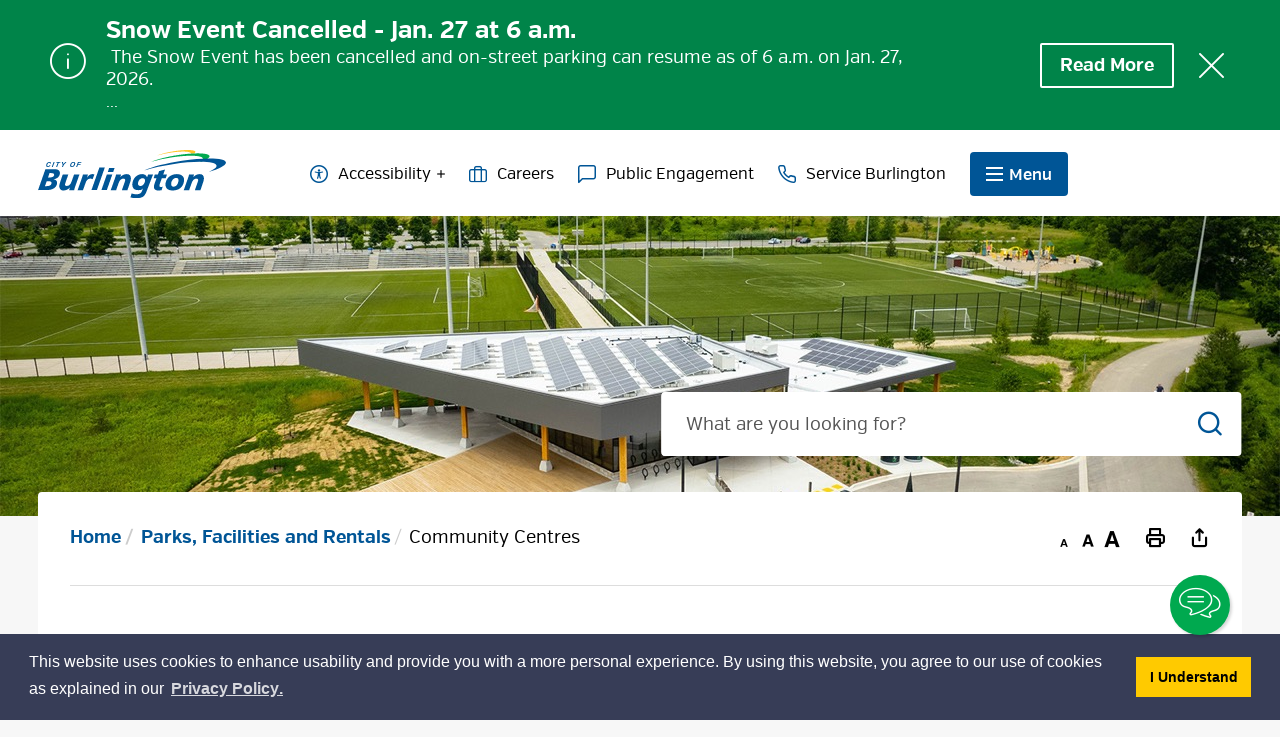

--- FILE ---
content_type: text/html; charset=utf-8
request_url: https://www.burlington.ca/en/parks-facilities-and-rentals/community-centres.aspx
body_size: 211386
content:


<!DOCTYPE html>
<html lang="en" xml:lang="en" xmlns="http://www.w3.org/1999/xhtml">
<head><script async src="https://www.googletagmanager.com/gtag/js?id=G-0G4MJ62FDE"></script>
<script>
  window.dataLayer = window.dataLayer || [];
  function gtag(){dataLayer.push(arguments);}
  gtag('js', new Date());

  gtag('config', 'G-0G4MJ62FDE');
</script>
<!-- Global site tag (gtag.js) - Google Analytics -->

<meta http-equiv="Content-Type" content="text/html; charset=utf-8" />
<meta http-equiv="Content-Style-Type" content="text/css">
<meta http-equiv="Content-Script-Type" content="text/javascript">
<meta name="viewport" content="width=device-width, initial-scale=1.0, minimum-scale=1.0, user-scalable=yes" />
<meta property="og:type" content="website" />


<script type="text/javascript">
    var esol_ico_width = 0;

    try {
        esol_ico_width = window.innerWidth
            || document.documentElement.clientWidth
            || document.body.clientWidth;
    } catch (err) { }

    var iCreateObject =
    {
        isSiteInDebugMode: "False".toLowerCase() == "true",
        isSiteInICreateMode: "False".toLowerCase() == "true",
        lang: "en",
        isIe8: false,
        corpHome: "https://www.burlington.ca/",
        corpRoot: "/",
        gaTrackingCode: '',
        isSiteInLocalDevelopment: 'False'.toLowerCase() == "true",
        isSiteInPreviewMode: 'False'.toLowerCase() == "true",
        isiCreateGeneratedPage: 'False'.toLowerCase() == "true",
        newsFeeds: {},
        isMobile: esol_ico_width <= 767,
        calendarUrl: 'https://events.burlington.ca/',
        iCreateTheme: '',
        fullPageUrl: 'https://www.burlington.ca/en/parks-facilities-and-rentals/community-centres.aspx',
        iCreatePageId: 16550,
        iCreateHome: 'https://icreate-cob.esolutionsgroup.ca/',
        editorHotKey: 'f9_f9',
        newsEmergencyBannerUrl: '/Modules/NewsModule/services/getAlertBannerFeeds.ashx',
        newsHost: '',
        siteTitle: 'City of Burlington',
        publicFullPageUrl: 'https://www.burlington.ca/en/parks-facilities-and-rentals/community-centres.aspx',
        monsidoPluginEnabled: 'False'.toLowerCase() == "true",
        languageResources: {"Modules_News_controls_Global_ViewMoreLinkTitle":"Click to view all","Modules_News_controls_Global_PauseAlert":"Pause","Modules_News_BlogComments_ErrorAuthorInvalidCharacters":"Comment Author include invalid characters","Modules_PageSubscription_controls_pageSubscriptionButton_ButtonTitle":"Click here to subscribe to this page updates","Common_includes_quicklinksAdvanced_Section3HeaderText":"News Centre","Modules_email_emailattachment_Instructions":"Please enter your email address, subject and message, and click the \"Send Email\" button.  If your request requires follow-up, please be sure to include your full name, day-time phone number and any relevant address information in the text of your email message.","Common_Includes_skipNavigation_SkipContentTitleText":"Skip Navigation and go to Content","Modules_News_Search_RefreshText":"Refresh","Modules_News_BlogPost_FeedLabel":"Feed","Modules_PageSubscription_GetPageSubscriptionForm_LastNameLabel":"Last Name","Modules_PageSubscription_GetPageSubscriptionForm_EmailFormatError":"Email is not in a valid format.","Modules_News_index_BackLinkTitleText":"Back to News","Modules_News_BlogSearch_CommentsLinkAltText":"link to Comments","Modules_News_controls_EmergencyAlertBanner_AttachmentTitle":"Attachments","Modules_PageSubscription_GetPageSubscriptionForm_LastNameError":"Last Name is a required field","Modules_News_BlogPost_ItemPlaceholder":"Enter item","Common_Includes_Actions_TextDefaultText":"Regular","Modules_AtoZ_BackToTop":"Back to Top","Modules_News_BlogComments_SubmitText":"Submit","Modules_search_hosted_OccurrencesText":"\u003cstrong\u003eoccurrences\u003c/strong\u003e:","Modules_Contact_Controls_BasicSearch_SearchFormLegend":"Search","Common_Includes_SubNavToggle_ViewFull_Text":"View full","Modules_News_BlogComments_ErrorAuthorBlank":"Comment Author must not be blank","Modules_email_Global_SubmitTitleText":"Click to Send Email","Modules_AtoZ_BackToTopTitleText":"Click to go Back To Top","Modules_News_Global_NewPostLinkTitle":"New Post","Modules_search_controls_Global_PlaceHolderText":"Search","Modules_email_emailattachment_NoIdError":"No Id has been specified please try again...","Modules_News_Global_RelatedPhotosText":"Related Photos","Modules_search_hosted_BasicSearchLabelText":"Basic Search","Modules_DocumentManager_search_input_label":"Search by Keywords","Modules_email_emailattachment_ErrorName":"Your name is required.","Common_Includes_popups_footerPopupCalendarC_Zone2Title":"Programs","Common_contrastIncreaseToast":"High Contrast Mode is on","Modules_News_BlogPost_PostText":"Post","Modules_email_emailattachment_differentClientContactError":"Email can not be sent. Please contact site administrator.","Modules_DocumentManager_results_modal_close_label":"Close","Common_Includes_popups_footerPopupCalendarC_Zone1Title":"Events","Modules_News_BlogPost_ContactEmailLabel":"Contact Email","Common_Includes_headInterior_TableScrollMessage":"Scroll right to view complete table","Modules_News_Global_AttachmentsHeading":"Attachments","Modules_PageSubscription_controls_pageSubscriptionButton_ButtonText":"Subscribe To Page Updates","AriaLabel_Common_AccessibilityOptions":"Accessibility Options","Common_includes_facebookTicker_FacebookTitleText":"Link to Twitter","Common_Includes_IdLikeToDropdown_IdLikeToText":"I want to...","Modules_News_BlogPost_ImagesLabel":"Images (Image types allowed: PNG, JPEG, BMP, GIF)","Common_includes_quicklinksAdvanced_Section5ImageAltText":"Locate a Facility Image","Modules_Calendar_controls_Global_ViewAllTitleText":"View All Events","Modules_News_Search_PageNumberText":"Page Number","Modules_DocumentManager_results_view_document_text":"View Document","Modules_PageSubscription_GetPageSubscriptionForm_FormTitleText":"Subscribe to","Modules_News_BlogSearch_ArchiveHeaderText":"Archive","Modules_PageSubscription_GetPageSubscriptionForm_FirstNameLabel":"First Name","Modules_PageSubscription_GetPageSubscriptionForm_FirstNameError":"First Name is a required field","Modules_News_BlogPost_AttachmentLabel":"Attachments (Document types allowed: PDF, DOC, DOCX, XLS, XLSX)","Common_scripts_youTubePlayer_DescriptionTitleText":"Description","Modules_email_Global_CharactersRemaining":"characters left","Modules_News_Search_SearchBoxPlaceholder":"Search News...","Common_Includes_twitterFeed_ViewAllTitleText":"Link to Twitter","Modules_PDFBuilder_AddButtonText":"Add to Report","Common_Layouts_Homepage_TwitterFeedText":"Latest Tweets","Modules_News_BlogComments_CommentText":"Comment","Common_contrastDecreaseToast":"High Contrast Mode is off","Common_error_ErrorText":"Error","Common_Layouts_Global_MainMenuButton":"Menu","Modules_DocumentManager_filter_join_text":"and","Common_Login_UsernameText":"Username","Modules_DocumentManager_search_button_label":"Search","Common_includes_socialLinks_FollowUsText":"Follow Us","Modules_email_Global_SubmitText":"Send Email","Modules_email_emailattachment_AttachmentDelete":"Remove attached file","Common_Includes_IdLikeToDropdownMega_ViewAllText":"View All..","Modules_News_BlogPost_CancelText":"Cancel","Modules_News_BlogComments_CommentPluralText":"Comments","Modules_search_controls_search_SearchButtonAlt":"Go!","Modules_email_emailattachment_InvalidFileExtension":"Invalid attachment provided. Valid attachment extensions are .docx, .xlsx, .gif, .jpg, .jpeg, .png, .pdf","Common_scripts_youTubePlayer_TitleText":"Title","Modules_Contact_Controls_BasicSearch_SearchResultsHeading":"Search Results","Common_Includes_Actions_TextIncreaseLarge":"Increase to Large text size","Common_Layouts_Global_PauseTitleSocialTicker":"Pause Social Ticker","Modules_Contact_Controls_PhoneDirectory_DialLinkTitleText":"Click to dial","Common_Layouts_Global_PauseText":"Pause","Modules_Contact_Controls_PhoneDirectory_CollapseAllText":"Collapse All","Modules_email_Global_CloseWindowText":"Close this Window","Modules_News_confirm_ErrorMessage":"Unfortunately an error has occured while processing your confirmation. \u003cbr /\u003e We apologize for the inconvenience.","Modules_News_controls_Global_ErrorFeed":"An error occurred - Unable to pull content","Modules_News_BlogComments_DislikeText":"Dislike","AriaLabel_Modules_Newsv2_LightBoxClose":"Close Image Modal","Modules_News_BlogComplete_BackToItemText":"Back to Item","Common_Layouts_Global_LogoAltText":"Logo","Common_Includes_mobileSubNavContainer_SubNavTitle":"More in this Section...","Modules_email_emailattachment_ErrorCaptcha":"Please select the \"I\\\u0027m not a robot\" button and try again.","Modules_News_BlogSearch_PostListTitle":"Latest Posts","Modules_search_hosted_BasicSearchPanelTitle":"Basic Search","Modules_email_emailattachment_ErrorMessage":"Invalid message. Your message should contain at least 1 character and no more than 2000.\\r\\nYou have entered","Modules_Polling_GetCurrentPoll_SubmitPollText":"Vote Now!","Modules_email_MailTo_NameLabel":"Your Name","Common_Includes_Actions_PrintPage":"Print This Page","Common_includes_quicklinksAdvanced_Section6HeaderText":"Contact Us","Modules_News_BlogPost_ErrorInvalidImage":"is not a valid image file.","Modules_Polling_PollFeedError":"Unable to pull Poll data","Common_Includes_IdLikeTo_ViewAllTitleText":"View More for","Common_Includes_LocateFacility_ViewAllText":"View All...","Modules_search_hosted_NoResults":"No Search Results","Modules_News_BlogSearch_SearchHeaderText":"Search","Common_scripts_responsiveScripts_MainNavToggleText":"Toggle section","Modules_News_index_RSSAltText":"Open new window to subscribe via RSS","Common_Includes_FooterNav_DesignedByText":"By GHD Digital","Common_Includes_mobileDropdown_CloseIconAltText":"Close menu icon","Modules_email_MailTo_RecipientEmailLabel":"Recipient Email","Modules_email_InstructionsRequired":"Required fields are marked with an asterisk (*)","Modules_AtoZ_JavascriptDisabled":"\u003cp\u003eJavaScript Disabled. \u003c/p\u003e\u003cp\u003ePlease enable JavaScript to view this content.\u003c/p\u003e","Modules_News_BlogPost_ErrorMaxAttachments":"You have reached the maximum number of attachments allowed","Common_includes_AccessibilityHeader_ColourContrastText":"Colour Contrast","Common_contrastDecrease":"Decrease Contrast","Modules_search_hosted_SortByRelevence":"relevance","Modules_ChartingModule_ChartError":"An error occurred retrieving the chart","Modules_News_Global_BackToSearchTitle":"Link back to search page","Common_Includes_IdLikeToDropdownMega_IdLikeToText":"I\u0027d Like To...","Modules_News_BlogComments_CommentLabel":"Comment (maximum of 500 characters)","Modules_AtoZ_controls_AtoZBar_TitleText":"A to Z Listing","Modules_News_Global_TwitterShareText":"Tweet","Modules_News_BlogPost_Expiration90":"90 days","Modules_News_BlogPost_Expiration15":"15 days","Modules_News_BlogPost_Expiration30":"30 days","Modules_News_BlogPost_Expiration60":"60 days","Common_Login_ForgotPasswordText":"Forgot Password?","Modules_Calendar_controls_CalendarSocialTab_TitleText":"Events Calendar","Modules_search_hosted_FindResultsText":"Find Results","Common_Layouts_Global_PauseTitleNewsTicker":"Pause News Ticker","Modules_News_BlogComments_CommentHeadingText":"Post a Comment","Modules_Calendar_controls_Global_NoEventsText":"No Events","Modules_News_controls_BrowserAlertBanner_CloseText":"Close Browser Alert Banner","Modules_email_emailattachment_EmailError":"We were unable to send your email at this time please try again later.","Modules_Contact_controls_PhoneDirectory_ExpandContactText":"Toggle contact details","Modules_email_MailTo_ValidationHeaderText":"The following errors require your immediate attention:","Modules_email_emailattachment_EmailLabel":"Your email Address","Modules_DocumentManager_results_view_document_arialabel_view_text":"View","Modules_News_BlogPost_NewPostHeadingText":"New Post","Common_includes_quicklinksAdvanced_Section4TitleText":"Attend an Event","Modules_email_emailattachment_TotalAttachmentSizeError":"Try removing one or more attachments before sending. The total attachment size exceeds the allowable limit","Common_idliketo_IdLikeToText":"I\u0026apos;d Like To...","Common_Includes_subNavTrigger_Text":"Menu","Modules_Calendar_controls_Global_FeedErrorText":"An error occured","Common_includes_facebookTicker_ErrorText":"An error occurred - Unable to pull content","Modules_search_controls_search_SearchButtonText":"Go!","Common_contrastIncrease":"Increase Contrast","Modules_Polling_PollResults_VotesLabel":"Votes","Modules_News_Search_NextPageText":"Go to next page","Modules_News_BlogComments_NameLabel":"Name","Modules_News_confirm_SuccessMessage":"Thank you for confirming your subscription; you will now receive our news items directly in your inbox.","Common_Includes_SocialMediaPlugin_PostedText":"Posted:","Common_includes_AccessibilityHeader_ContrastDefaultTitleText":"Regular contrast mode","Modules_Calendar_controls_miniCalendar_PrevText":"View previous month","Modules_search_hosted_SearchAll":"Show Results for All Sites","Modules_Contact_Controls_BasicSearch_KeywordLabel":"Keyword","Common_Includes_IdLikeToDropdownMega_IdLikeToLinkTitleText":"View our I\u0027d Like To... page","Modules_email_emailattachment_ErrorMessageAlone":"Invalid message. Your message should contain at least 1 character and no more than 2000.","Common_includes_quicklinksAdvanced_Section5HeaderText":"Locate a Facility","Modules_News_BlogPost_NamePlaceholder":"Your name","Modules_News_Global_BackToSearchText":"Back to Search","Modules_email_MailTo_CommentsLabel":"Comments","AriaLabel_Modules_PhotoGallery_PreviousArrow":"Go to previous image","Modules_email_emailattachment_ErrorMessageAfterText":"character(s)","Modules_News_BlogSearch_CommentsText":"Comments","Modules_ChartingModule_DataSeriesColTitle":"Name","Modules_DocumentManager_clear_button_label":"Clear","Modules_Contact_Controls_CategoryAtoZ_LetterLinkTitle":"Jump to","Modules_Contact_Controls_BasicSearch_SearchButtonText":"Search","Modules_News_BlogPost_SubscribeButtonText":"Subscribe to Blog","Modules_Calendar_controls_Global_EventLinkTitleText":"View event","Modules_News_Search_LastPageText":"Go to last page","Modules_News_BlogPost_ContactNameLabel":"Contact Name","Common_includes_quicklinksAdvanced_Section5TitleText":"Locate a Facility","Modules_News_Services_getTopFiveBlogs_NoBlogText":"No Blogs","Modules_search_hosted_PagingNext":"Next","Modules_search_hosted_PagingText":"Viewing {0} to {1} of {2} results","Common_Includes_subNavTrigger_IconAltText":"Show or hide navigation","Modules_PageSubscription_GetPageSubscriptionForm_EmailLabel":"Email Address","Modules_email_emailattachment_EmailSender":"Email Sent By: ","Modules_PageSubscription_GetPageSubscriptionForm_EmailError":"Email is a required field","Modules_News_Search_AccordionOpenCloseText":"Expand/Minimize","Common_includes_AccessibilityHeader_TextResizeText":"Text Size","Modules_News_controls_Global_PauseAlertTitleText":"Pause Alert","Common_Includes_socialCornerLinks_IconImageAltText":"Social Corner icon","Modules_email_emailattachment_TotalAttachmentSizeText":"Total size of attachment(s) added","Modules_email_Global_reCaptcha":"reCaptcha verification","Common_includes_quicklinksAdvanced_Section2HeaderText":"Stay Informed","Modules_News_BlogPost_ContactPhoneLabel":"Contact Phone","Common_includes_twitterTicker_TwitterTitleText":"Link to Twitter","Modules_DocumentManager_results_view_document_arialabel_in_new_window_text":"in new window","Modules_News_BlogPost_ErrorCreatingBlog":"Error occurred while creating blog item.","Modules_News_BlogPost_SubmitText":"Submit","Common_includes_quicklinksAdvanced_Section3TitleText":"News Centre","Modules_email_MailTo_ErrorYourEmailInvalid":"Sender email is invalid","Modules_News_BlogPost_DescriptionLabel":"Description","Modules_News_Search_ReadMoreText":"Read More","Modules_News_BlogPost_ErrorInvalidDocument":"is not a valid document file.","Modules_search_hosted_ClearButtonText":"Clear","Modules_Polling_GetCurrentPoll_ViewPollResultsTitleText":"Click to View Results","Modules_PDFBuilder_PrintButtonTitleText":"Click to review, download and print report","Modules_News_BlogPost_PostingExpirationLabel":"Expiration Date","Common_Includes_socialMediaPlugin_TwitterViewAllText":"View Twitter Feed","AriaLabel_Common_GoogleTranslateButton":"Google Translate Button","Modules_Polling_PollResults_BackText":"Back","Modules_search_hosted_KeywordAllText":"with \u003cstrong\u003eall of the words\u003c/strong\u003e:","Modules_email_emailattachment_ErrorFileTooLarge":"File Size exceeds {0}MB file limit...","Modules_News_Search_ReadMoreTitleText":"Read More","Common_Layouts_ContentPull_SecuredEmail_Url_Join_LinkText":" at ","Modules_search_hosted_KeywordExactText":"with the \u003cstrong\u003eexact phrase\u003c/strong\u003e:","AriaLabel_Common_contrastIncrease":"Switch to high contrast mode","Common_Includes_Actions_TextDecrease":"Decrease text size","Common_includes_quicklinksAdvanced_Section4HeaderText":"Attend an Event","Common_Includes_IdLikeTo_ViewAllLinkText":"View More...","Modules_News_BlogComments_LikeText":"Like","Common_Includes_Translate_Text":"Translate","Modules_News_BlogPost_ContactEmailPlaceholder":"Enter email","Modules_News_Search_PageConnectorText":"of","Modules_News_BlogPost_ErrorFileReaderNotSupport":"This browser does not support HTML5 FileReader.","Common_includes_quicklinksAdvanced_Section2ImageAltText":"Stay Informed Image","Common_Includes_Share_ShareImageAlt":"Share This Page","Modules_News_controls_Global_JavascriptDisabledText":"JavaScript is disabled. Please enable JavaScript to view this content.","Modules_News_BlogComments_ErrorCaptcha":"Google Authentication (I\u0027m not a robot) must be checked.","Modules_News_controls_NewsSocialTab_HeaderLinkTitleText":"News","Modules_News_BlogSearch_ArchiveMonthPlaceholderText":"Select Month","Common_Includes_subFooter_TwitterPauseText":"Pause","AriaLabel_Modules_Newsv2_LightBoxNext":"Go to next image","AriaLabel_Modules_Newsv2_LightBoxPrev":"Go to previous image","Modules_email_MailToTemplate_TemplateText":"{5} ({0}) has sent you information from the \u003ca href=\u0027{1}\u0027\u003e{2}\u003c/a\u003e website.\u003cbr /\u003e\u003cbr /\u003e\r\n\u003cb\u003eMessage:\u003c/b\u003e\u003cp style=\u0027padding: 20px;\u0027\u003e{3}\u003c/p\u003e","Modules_News_BlogComments_ReplyTitleText":"Click to reply","Modules_Contact_Controls_PhoneDirectoryWithPhoto_NoImageAltText":"No image to display","Modules_Polling_GetCurrentPoll_ErrorNoOptionSelected":"Please select an option","Modules_News_Global_NoResults":"No Results Found","Common_Includes_interiorQuicklinks_QuickLinksTitle":"Quick Links","Modules_News_controls_Global_BrowserAlertBannerCloseText":"Close Old Browser Notification","Modules_search_hosted_KeywordAnyText":"with \u003cstrong\u003eat least one\u003c/strong\u003e of the words:","Modules_Polling_GetCurrentPoll_SubmitPollTitleText":"Click to Vote Now!","Modules_email_MailTo_ErrorYourEmailRequired":"Sender email is a required field","Modules_News_BlogPost_ItemLabel":"Item","Common_Includes_Actions_TextIncreaseLargeText":"Large","Modules_search_hosted_AdvancedSearchText":"Advanced Search","Modules_News_BlogPost_ErrorNoCategory":"Category must be selected","Modules_Feedback_FeedbackText":"Feedback","Modules_News_Global_ErrorArticleNotFound":"The item you are looking for either doesn\u0027t exist or has been removed from the site. Sorry for the inconvenience.","Modules_AtoZ_SameWindowText":"View our","Modules_News_BlogPost_ErrorFileTooBig":"file size is over 1MB.","Modules_News_BlogPost_CategoryLabel":"Category","Modules_Polling_GetCurrentPoll_ErrorAlreadySubmitted":"You have already submitted a response to this poll!","Modules_email_emailattachment_EmailTemplate":"{0}{0}-------------------------------------{0}Origin: {1}{0}-------------------------------------{0}{0}This email was sent to you by {2} through {3}.","Modules_News_Global_PostedDateText":"Posted on","Common_Includes_Actions_Email":"Email This Page","Modules_News_controls_Global_NextAlertTitleText":"Next Alert","Modules_News_controls_BrowserAlertBanner_Message":"It appears you are trying to access this site using an outdated browser.  As a result, parts of the site may not function properly for you.  We recommend updating your browser to its most recent version at your earliest convenience.","Common_Layouts_Interior_RelatedLinksText":"Related Links","Common_Layouts_Global_MainMenuClose":"Close main menu","Common_includes_quicklinksAdvanced_Section6TitleText":"Contact Us","Modules_PageSubscription_GetPageSubscriptionForm_SubscribeText":"Subscribe","Common_includes_quicklinksAdvanced_Section1SubHeaderText":"You spoke, we acted...","Modules_Calendar_controls_Global_LoadingText":"Loading","Modules_News_BlogComments_CategoryText":"Category","Modules_News_Search_SearchButtonTitleText":"News Search","Modules_Calendar_controls_miniCalendar_MonthTitleText":"View","Common_scripts_icrtTicker_PlayText":"Play","Common_includes_quicklinksAdvanced_Section1HeaderText":"Get Involved","Modules_Contact_Controls_PhoneDirectoryWithPhoto_EditButtonText":"Edit","Modules_News_Search_SearchBoxTitle":"Search News","Modules_News_BlogPost_NameLabel":"Name","Modules_Polling_PollResults_ChoiceLabel":"Choice","Modules_email_emailattachment_NameLabel":"Your Name","Modules_email_scripts_DisabledMessage":"Sorry, email is disabled within iCalendar or iBlog generated pages","Common_Includes_subFooter_TwitterFeedTitleText":"Recent Tweets","Modules_email_emailattachment_AttachmentDeleteText":"Remove","Modules_PageSubscription_Global_CloseText":"Close page subscription modal","AriaLabel_Modules_PhotoGallery_Pause":"Pause photo gallery","Modules_PDFBuilder_AddLinkTitleText":"Click to add this page to the report","Modules_search_hosted_ShowText":"Show","Modules_News_controls_Global_LoadingText":"Loading...","Modules_News_controls_Global_NextAlertText":"Next","AriaLabel_Common_GoogleTranslate":"Google Translate Widget","Modules_News_BlogComments_ErrorCommentBlank":"Comments must not be blank.","Common_Includes_skipNavigation_SkipContentText":"Skip to Content","Common_Includes_subFooter_TwitterIconAltText":"Twitter logo","Modules_email_emailattachment_ErrorInvalidEmail":"Invalid email address.","Modules_email_MailTo_ErrorEmailRequired":"Recipient email is a required field","Modules_News_BlogComments_PostedBy":"Posted By","Modules_News_BlogSubmitSuccess_BackText":"Back","Modules_email_emailattachment_EmailSuccess":"Your email has been sent...","Modules_email_MailTo_ErrorSendingEmail":"Could not send email","Modules_search_hosted_OccurrencesAnywhere":"anywhere in the page","Common_Layouts_Global_LogoLinkText":"Click to return to the homepage","Modules_search_hosted_OccurrencesUrl":"in the URL of the page","Modules_News_controls_Global_PreviousAlertText":"Previous","Modules_email_MailTo_Instructions":"To email this page, fill in the form below and click the \u003cem\u003eSend Email\u003c/em\u003e button","Modules_search_hosted_KeywordExcludeText":"\u003cstrong\u003ewithout\u003c/strong\u003e the words:","Common_Includes_footerSitemap_ViewAllLinkText":"View All...","Common_Includes_Share_EmailText":"Email","Common_Includes_mobileNav_MenuIconAltText":"Main menu icon","Common_includes_quicklinksAdvanced_Section1TitleText":"Get Involved","Modules_News_BlogSearch_SearchText":"Search","Common_Login_PasswordText":"Password","Modules_email_emailattachment_AttachmentAdd":"Add attachment","Modules_AtoZ_controls_AtoZBar_LinkTitleText":"a to z","Common_Includes_Share_ShareProviderImageAlt":"Open new window to share this page via","Common_includes_twitterTicker_ErrorText":"An error occurred - Unable to pull content","Common_includes_quicklinksAdvanced_Section1ImageAltText":"Get involved image","Modules_News_BlogSearch_SearchPlaceholderText":"What are you looking for?","Modules_News_BlogComplete_ThankYouMessage":"Thank you for submitting your comments.","Common_Includes_Actions_TextIncreaseXLargeText":"X-Large","Common_sitemap_SiteMapText":"Sitemap","Modules_search_hosted_OccurrencesTitle":"in the title of the page","Modules_search_hosted_PagingPrevious":"Previous","Modules_email_emailattachment_MessageLabel":"Your Message","Modules_Calendar_controls_Global_ViewAllText":"View More","Common_scripts_youTubePlayer_DescriptionText":"Created using HTML elements, videos are loaded and played from the server or Youtube.","Common_Layouts_ContentPull_SecuredEmail_PartialLinkText":"New window will open to ","Modules_email_emailattachment_files":" files","Common_includes_AccessibilityHeader_ContrastHighText":"High","Modules_Calendar_controls_miniCalendar_NextText":"View next month","Modules_News_BlogComments_ReplyText":"Reply","Modules_email_Global_CloseWindowTitleText":"Close this Window","Modules_News_controls_BrowserAlertBanner_AlertTitle":"Browser Compatibility Notification","Modules_search_hosted_SearchButtonText":"Search","Modules_search_hosted_SearchSiteOnly":"Show Results for This Site Only","Common_Includes_breadCrumbs_HomeText":"Home","Modules_News_BlogSubmitSuccess_SuccessMessage":"Thank you for submitting your item.","Modules_News_BlogSubmitSuccess_BackTitleText":"link back to submit a blog page","Modules_News_BlogPost_ContactNamePlaceholder":"Enter name","Modules_DocumentManager_results_download_selected_text":"Download Selected Documents","Modules_News_controls_Global_ViewMoreText":"View All","Modules_PageSubscription_ConfirmationDialog_TitleText":"Page Subscription Confirmation","Modules_News_Search_PageNumberTotalText":"Displaying","AriaLabel_Modules_PhotoGallery_NextArrow":"Go to next image","Modules_News_BlogPost_ErrorMaxImages":"You have reached the maximum number of images allowed","Common_Includes_Share_EmailImageAlt":"Email this page","Modules_News_Global_SubscribeText":"Subscribe","Common_Includes_Actions":"Resize text, Print and Share to Social Media","Common_Layouts_Homepage_NewsTickerTitle":"News Centre","Modules_News_controls_Global_PreviousAlertTitleText":"Previous Alert","Modules_News_Search_MonthNames":"[\u0027January\u0027, \u0027February\u0027, \u0027March\u0027, \u0027April\u0027, \u0027May\u0027, \u0027June\u0027, \u0027July\u0027, \u0027August\u0027, \u0027September\u0027, \u0027October\u0027, \u0027November\u0027, \u0027December\u0027]","Modules_email_scripts_NotSupportedMessage":"Your browser is not capable of performing this operation!","Common_Includes_popups_footerPopupCalendarA_Zone3Title":"Upcoming Events","Modules_News_controls_NewsSocialTab_HeaderText":"News","Modules_search_ResultsTitle":"Search Results","Modules_PageSubscription_GetPageSubscriptionForm_PageSubscriptionTitle":"Page Subscription","Modules_email_MailTo_YourEmailLabel":"Your Email","Common_includes_AccessibilityHeader_ContrastHighTitleText":"High contrast mode","Common_Includes_breadCrumbs_HomeTitleText":"Homepage ","Modules_News_Global_CharacterCountLabel":"Character count","Common_Login_LogonButtonText":"Log On","Modules_News_Global_FacebookLikeTitle":"facebook like button","Modules_email_emailattachment_BrowseTitleText":"Browse to select a file","Modules_email_emailattachment_AttachmentLabel":"Attachment","Modules_Polling_PollResults_ThankYouMessage":"Thank you for your submission!","Common_Includes_Actions_TextIncreaseXLarge":"Increase to X-Large text size","Common_Includes_mobileDropdown_CloseLinkText":"Close menu","Common_scripts_icrtTicker_PauseText":"Pause","Common_includes_AccessibilityHeader_ContrastDefaultText":"Regular","Modules_DocumentManager_filter_text":"Or Filter Results By","Modules_email_MailTo_ErrorEmailInvalid":"Recipient email is invalid","Modules_DocumentManager_results_select_for_download_text":"Select for Download","Modules_News_BlogSearch_FeaturePostsHeaderText":"Featured Posts","Common_includes_browseAloud_BrowseAloudText":"BrowseAloud","Modules_Contact_Controls_PhoneDirectory_ExpandAllText":"Expand All","Modules_search_hosted_ToggleText":"Toggle","Modules_AtoZ_LoadingMessage":"Loading...","Modules_News_Search_FirstPageText":"Go to first page","Modules_News_Global_MaxCharactersReached":"Reached maximum characters allowed","Modules_DocumentManager_search_container_label":"File Search","Common_includes_quicklinksAdvanced_Section2TitleText":"Stay Informed","Modules_search_hosted_ResultsTitle":"Search Results","Modules_News_controls_Global_EmergencyAlertBannerCloseText":"Close Alert Banner","Common_Includes_socialCornerLinks_LinkTitleText":"Social Corner","Modules_News_BlogComments_ErrorInvalidCharacters":"Comments include invalid characters","Modules_News_Global_SubscribeTitleText":"Click to subscribe","Modules_email_emailattachment_EmailAutoReplyBodyTemplate":"This message is to confirm receipt of your recent email to the {1}{0}{0}Thank you,{0}{1}","Common_Includes_socialMediaPlugin_TwitterViewAllTitleText":"View Our Twitter Page","Modules_PDFBuilder_AddButtonTitleText":"Click to add this page to the report","Modules_email_emailattachment_BrowseText":"Browse","Modules_News_Global_NewPostLinkText":"New Post","Modules_News_BlogPost_PostingDateTimeLabel":"Posting Date \u0026amp; Time","Modules_Polling_PollResults_BackTitleText":"Click to go Back","Modules_News_controls_Global_PlayAlert":"Play","Modules_DocumentManager_results_view_details_text":"View Details","Modules_Polling_GetCurrentPoll_ViewPollResultsText":"View Results","Modules_email_emailattachment_SubjectLabel":"Subject","Modules_News_Global_PostedOnText":"Posted On","Modules_email_emailattachment_AttachmentMaximum":"Maximum number of attachments reached","Modules_News_BlogPost_DetailText":"Details","Modules_PageSubscription_GetPageSubscriptionForm_CaptchaError":"Please check I\u0026apos;m not a robot.","Common_Includes_Actions_TextDefault":"Default text size","Common_Layouts_Global_PauseTitle":"Pause Ticker","Common_includes_quicklinksAdvanced_Section4ImageAltText":"Attend an Event Image","Modules_News_Search_PreviousPageText":"Go to previous page","Modules_News_BlogPost_ContactPhonePlaceholder":"Enter phone","Modules_News_BlogComplete_BackToItemTitleText":"Click to go back to item","Common_pagenotfound_PageNotFoundText":"Page Not Found","AriaLabel_Modules_Newsv2_LightBoxCancel":"Cancel","Common_Includes_socialCornerLinks_Text":"Social Corner","Modules_News_controls_EmergencyAlertBanner_AttachmentLinkTitle":"Click to view","Common_Includes_twitterFeed_ErrorText":"An error occurred - Unable to pull content","Modules_PDFBuilder_PrintButtonText":"Download and Print Report","Modules_News_index_BackLinkText":"Back to Search","Common_includes_quicklinksAdvanced_Section3ImageAltText":"News Centre Image","Modules_News_BlogSearch_ItemLinkTitle":"View item","Modules_AtoZ_NewWindowText":"Open new window to view","Modules_PDFBuilder_LogoAltText":"Logo","Modules_Calendar_controls_Global_JavascriptDisabled":"JavaScript is disabled. Please enable JavaScript to view this content.","Modules_Polling_GetCurrentPoll_PollNotAvailable":"Poll Not Available","Modules_News_controls_NewsFeedPlugin_PluginTitleText":"Latest News","AriaLabel_Modules_PhotoGallery_Play":"Start photo gallery","Common_Includes_Actions_TextIncrease":"Increase text size","Common_scripts_youTubePlayer_FeedErrorText":"Error retrieving youtube feed","Modules_PageSubscription_GetPageSubscriptionForm_Required":"Required fields are marked with asterisks (*)","Modules_search_controls_search_SearchButtonTitle":"Click to view search page.","Modules_PDFBuilder_AddLinkText":"+","Common_includes_AccessibiltyHeader_Text":"Accessibility","Common_includes_quicklinksAdvanced_Section6ImageAltText":"Contact Us","Common_Includes_mobileNav_ContactIconAltText":"Contact Us","Common_Includes_SubNavToggle_CloseFull_Text":"Close full","Modules_PageSubscription_GetPageSubscriptionForm_CancelText":"Cancel","Modules_email_emailattachment_EmailAutoReplySubject":"(Automatic Reply) Thank you for contacting the ","Common_scripts_youTubePlayer_ChannelUserErrorText":"Error, the user/channel provided either was not found or has no data","Modules_DocumentManager_results_modal_label":"View Results Modal","Modules_Polling_PollResults_TotalLabel":"% Total","Modules_search_hosted_SortByText":"\u003cstrong\u003esort\u003c/strong\u003e by:","Common_includes_quicklinksAdvanced_Section1Icon1Alt":"Get Involved","Common_includes_quicklinksAdvanced_Section1Icon3Alt":"Get Involved","Common_includes_quicklinksAdvanced_Section1Icon2Alt":"Get Involved","Common_includes_quicklinksAdvanced_Section1Icon4Alt":"Get Involved","Modules_search_hosted_SortByDate":"date","Modules_News_BlogComments_ErrorCommentTooLong":"Comments must be less than 500 characters."},
        contentPullSiteUrl: '',
        primaryDomain: "burlington.ca"
    }

    var myStringArray = "".split(',');
    for(var i = 0; i < myStringArray.length; i++)
    {
        var mySubstring = myStringArray[i].split('|');
        iCreateObject.newsFeeds[mySubstring[0]] = mySubstring[1];
    }

    try {
        if (document.location.href.toLowerCase().indexOf('https://') == 0) {
            iCreateObject.corpHome = 'https://' + iCreateObject.corpHome.substring(8);
        }
    } catch (err) { }

    if (iCreateObject.isSiteInLocalDevelopment)
        console.log(iCreateObject);

</script>

<!--This is only needed if you are using the Google translate widget-->
<meta name="google-translate-customization" content="64f17b6d9cb6233b-e59f9de7b0b09f30-g4ca0816f9369ddc5-e"/>



<!-- Preconnect Google Font -->
<!-- <link rel="preconnect" href="https://fonts.googleapis.com"> -->
<!-- <link rel="preconnect" href="https://fonts.gstatic.com" crossorigin> -->
<!-- <link href="https://fonts.googleapis.com/css2?family=Open+Sans:wght@300;400;600;700&display=swap" rel="stylesheet"> -->
<!-- <noscript>
    <link href="https://fonts.googleapis.com/css2?family=Open+Sans:wght@300;400;600;700&display=swap" rel="stylesheet">
</noscript> -->

<!-- Preload Icon Font -->
<link rel="preload" as="font" href="/Common/styles/fonts/icomoon.woff" type="font/woff" crossorigin="anonymous">
<link rel="preload" as="font" href="/Common/styles/fonts/icomoon.ttf" type="font/ttf" crossorigin="anonymous">
<link rel="preload" as="font" href="/Common/styles/fonts/icomoon.svg?#icomoon" type="font/svg" crossorigin="anonymous">

<link rel="apple-touch-icon" sizes="180x180" href="/apple-touch-icon.png" />
<link rel="icon" type="image/png" href="/favicon-32x32.png" sizes="32x32" />
<link rel="icon" type="image/png" href="/favicon-16x16.png" sizes="16x16" />
<link rel="mask-icon" href="/safari-pinned-tab.svg" color="#e45424" />

<link rel="manifest" href="/site.webmanifest" />
<meta name="theme-color" content="#ffffff"/>

<meta name="twitter:card" content="summary" />




<link href="/Common/styles/icomoon-fonts.css" rel="stylesheet" type="text/css" media="screen" />
<link href="/Common/styles/icreate.css" rel="stylesheet" type="text/css" media="screen" />
<link href="/Common/styles/styles.css?v=15" rel="stylesheet" type="text/css" media="screen" />
<link href="/Common/styles/print.css" rel="stylesheet" type="text/css" media="print" />
<link rel="preload" href="https://js.esolutionsgroup.ca/js/libs/jquery-ui/1.10.4/resources/themes/base/jquery-ui.min.css" as="style" onload="this.onload=null;this.rel='stylesheet'">
<noscript><link rel="stylesheet" href="https://js.esolutionsgroup.ca/js/libs/jquery-ui/1.10.4/resources/themes/base/jquery-ui.min.css"></noscript>
<link href="https://customer.cludo.com/css/overlay/cludo-search-default.min.css" type="text/css" rel="stylesheet" />
<!--[if lte IE 9]>
<script src="https://api.cludo.com/scripts/xdomain.js" slave="https://api.cludo.com/proxy.html" type="text/javascript"></script>
<![endif]-->


 <!-- Modernizr needs to be in head to preview FOUC. Best after stylesheet references -->
<script type="text/javascript" src="/Common/scripts/modernizr.min.js"></script>

<link rel="stylesheet" type="text/css" href="https://cdnjs.cloudflare.com/ajax/libs/cookieconsent2/3.1.0/cookieconsent.min.css">
<script src="https://cdnjs.cloudflare.com/ajax/libs/cookieconsent2/3.1.0/cookieconsent.min.js"></script>
<script>
    window.addEventListener("load", function () {
        var popupElement;
        window.cookieconsent.initialise({
            palette: {
                "popup": {
                    "background": "#373D57"
                },
                "button": {
                    "background": "#ffca00"
                }
            },
            content: {
                "message": "This website uses cookies to enhance usability and provide you with a more personal experience.  By using this website, you agree to our use of cookies as explained in our ",
                "dismiss": "I Understand <span class='sr-only ic-sr-only'> - dismiss cookie message</span>",
                "link": "<span class='sr-only ic-sr-only'>learn more about cookies on our</span>Privacy Policy<span class='sr-only ic-sr-only'>page</span>.",
                "href": "www.burlington.ca/privacy",
                close: '&#x274c;',
            },
            "cookie": {
                "domain": ".burlington.ca",
                "path": "/",
                "expiryDays": 90
            },
            onStatusChange: function (status, chosenBefore) {
                var hasConsented = this.hasConsented();
                if (hasConsented) {
                    document.body.classList.add("hasConsented");
                }
            },
            window: '<div role="dialog" aria-label="Cookie Prompt" aria-describedby="cookieconsent:desc" class="cc-window {{classes}}">{{children}}</div>',
            elements: {
                messagelink: '<span id="cookieconsent:desc" class="cc-message">{{message}} <a tabindex="0" class="cc-link" href="https://{{href}}">{{link}}</a></span>',
                dismiss: '<button type="button" tabindex="0" class="cc-btn cc-dismiss">{{dismiss}}</button>',
            }
        }, function (popup) {
            popupElement = popup;
        }, function (err) {
            //console.error(err);
        });

        $(".cc-dismiss").keyup(function (event) {
            var code = event.keyCode || event.which;
            if (code == 13 || code == 27) { //Enter keycode
                popupElement.close();
            }
        });

        function hasClass(element, className) {
            document.body.classList.add("hasConsented");
        }

        var myDiv = document.getElementsByClassName('cc-window')[0];
        hasClass(myDiv, 'cc-invisible');
    });
</script>

<link href="/Common/styles/interior.css?v=6" rel="stylesheet" type="text/css" media="screen" />


<!-- Twitter Timeline -->
<script>
	var twitterTLInit = (function (d, s, id) {
			var js, fjs = d.getElementsByTagName(s)[0], 		t = window.twttr || {};
			if (d.getElementById(id)) return t;
			js = d.createElement(s);
			js.id = id;
			js.src = "https://platform.twitter.com/widgets.js";
			fjs.parentNode.insertBefore(js, fjs);
			t._e = [];
			t.ready = function (f) { t._e.push(f); };
			return t;
		});
</script>
<title>
	
        
    
        Community Centres
    
        - City of Burlington
</title>
    <meta name="description" content="Check out the variety of community centres in the City of Burlington and see the different amenities and programs they offer." />

<meta property="dcterms.issued" content="2025-08-12T13:08:19-0400" />
<meta property="og:title" content="Community Centres" />
<meta property="og:url" content="https://www.burlington.ca/en/parks-facilities-and-rentals/community-centres.aspx" />
<meta property="og:description" content="Check out the variety of community centres in the City of Burlington and see the different amenities and programs they offer." />
<meta property="og:image" content="https://www.burlington.ca/en/images/structure/news_avatar.jpg" />
<link rel="alternate" hreflang="x-default" href="https://www.burlington.ca/en/parks-facilities-and-rentals/community-centres.aspx" />
<link rel="alternate" hreflang="fr" href="https://www.burlington.ca/fr/parks-facilities-and-rentals/community-centres.aspx" />
<link rel="canonical" href="https://www.burlington.ca/en/parks-facilities-and-rentals/community-centres.aspx" /><link rel="stylesheet" type="text/css" media="screen" href="/Modules/DocumentManager/Plugin/css/document-manager.min.css" /><link rel="stylesheet" type="text/css" media="screen" href="/Modules/DocumentManager/PluginTable/css/document-manager-table.min.css" /><link rel="stylesheet" type="text/css" media="screen" href="/Modules/NewsModule/styles/EmergencyAlertBanners.css" /></head>

<body>
    
    <script type="text/javascript">
    window._monsido = window._monsido || {        token: "wpxu-xNrWD4fOAQNUKkDwQ",        statistics: {            enabled: true,            documentTracking: {                enabled: true,                documentCls: "monsido_download",                documentIgnoreCls: "monsido_ignore_download",                documentExt: [".pdf"],            },        },        pageCorrect: {            enabled: true,        },    };
</script><script type="text/javascript" async src="https://app-script.monsido.com/v2/monsido-script.js"></script>

    <div class='	'>
        <div style="display: none;" class="icreateTokenWrapper">
            
    
            
    
    <input type="hidden" name="FeedbackFormId" id="FeedbackFormId" value="" />
    
        </div>
        <div id="uber" class='interior navTab12 en'>
            <header class="nocontent">
                
<div id="skipContentWrapper" class="nocontent" role="navigation" aria-label="Skip to Content" >		
    <a id="skipContentLink" title="Skip Navigation and go to Content" href="#mainContent">Skip to Content</a>			
</div>
                

<div id="emergencyBarWrapperOuter" class="hide">
    
</div>


                <div id="headerInner" class="ic-container-fluid">
                    <div id="headerLeft">
                        <div id="logo">
                            
<p id="defaultLogo" class="defaultLogo">
    <a href="/en/index.aspx" title="Click to return to the homepage">
        
    <img class="default" src="/en/images/structure/logo.svg" alt="City of Burlington Logo" />

        
    <img class="printLogo" src="/en/images/structure/logo.svg" alt="City of Burlington Logo" />

    </a>
</p>

                            
    
                        </div>
                    </div>
                    <!--headerLeft-->
                    <div id="headerRight">                
                        

<div id="topNavContainer">
    
<div id="accessibility-dropdown" class="accessibility-dropdown" aria-label="Accessibility Options">
    <button id="accessibility-button">Accessibility</button>
    <div class="dropdown">
        <div class="resizeText">
            <p>Text Size</p>
            <a class="textDefault current" href="#" role="button" title="Default text size">Regular</a>
            <a class="textLarge" href="#" role="button" title="Increase to Large text size">Large</a>
            <a class="textXLarge" href="#" role="button" title="Increase to X-Large text size">X-Large</a>
        </div>
        <div class="contrast-container">
            <p>Colour Contrast</p>
            <a class="defaulContrast current " href="#" title="Regular contrast mode">Regular</a>
            <a class="contrastSwitcher" href="#" title="High contrast mode">High</a>
        </div>
        <p>Accessible formats and communication supports are available.</p>
<p><a title="Open new window to view our Accessibility page" href="/en/community-supports/accessibility.aspx"><span class="viewAll">View our Accessibility page</span></a></p>
    </div>
</div>

<!--<script type="text/javascript" src="/Common/scripts/textSize.js"></script>-->

    
<div id="translateContainer">
    <div id="google_translate_element" role="form"></div>
</div>

    
<nav id="topNav" aria-label="Top">
    <ul><li><a title="View our Careers page" href="/en/council-and-city-administration/careers.aspx" class="topNav-careers"><span>Careers</span></a></li><li><a title="View our Public Engagement page" href="/en/council-and-city-administration/public-engagement.aspx" class="topNav-feedback"><span>Public Engagement</span></a></li><li><a title="View our Service Burlington page" href="/en/council-and-city-administration/service-burlington.aspx" class="topNav-contact"><span>Service Burlington</span></a></li></ul>

</nav>
    
<div class="mainNavContainer">
    <button class="menuTrigger" aria-controls="mainNav" aria-expanded="false" aria-label="Toggle main navigation">
        <span aria-hidden="true"></span>
        <span class="triggerText">Menu</span>
    </button>
    <div class="mainNavBackdrop"></div>

    <nav id="mainNav" aria-label="Main site">
        <button class="menuTrigger" aria-controls="mainNav" aria-expanded="false" aria-label="Toggle main navigation">Close</button>
        
    <img class="default" src="/en/images/structure/logo.svg" alt="City of Burlington Logo" />

        <ul id="nav" class="nav"><li class="hasChildren"><a title="View our Recreation page" href="/en/recreation/recreation.aspx" class="hasChildren mainNavItem  mainSiteNav">Recreation</a><button class="mainNavItem_expander"><div class="icon" aria-hidden="true"></div><span class="ic-sr-only">
						Toggle Recreation menu
					</span></button><div class="dropDownContainer sf-mega"><ul class="dropdown"><li class="hasChildren"><a title="View our Accessible Recreation page" href="/en/recreation/accessible-recreation.aspx" class="hasChildren mainNavItem  mainSiteNav">Accessible Recreation</a><button class="mainNavItem_expander"><div class="icon" aria-hidden="true"></div><span class="ic-sr-only">
						Toggle Accessible Recreation menu
					</span></button><div class="dropDownContainer sf-mega"><ul class="dropdown"><li class=""><a title="View our Accessible Recreation Programs page" href="/en/recreation/accessible-recreation-programs.aspx" class="mainNavItem  mainSiteNav">Accessible Recreation Programs</a></li></ul></div></li><li class="hasChildren"><a title="View our Adult and Adult 55+ Programs" href="/en/recreation/adult-19-and-55-programs.aspx" class="hasChildren mainNavItem  mainSiteNav">Adult and Adult 55+ Programs</a><button class="mainNavItem_expander"><div class="icon" aria-hidden="true"></div><span class="ic-sr-only">
						Toggle Adult and Adult 55+ Programs menu
					</span></button><div class="dropDownContainer sf-mega"><ul class="dropdown"><li class=""><a title="View our Adult Programs page" href="/en/recreation/adult-programs.aspx" class="mainNavItem  mainSiteNav">Adult Programs</a></li></ul></div></li><li class="hasChildren"><a title="View our Children’s Programs page" href="/en/recreation/childrens-programs.aspx" class="hasChildren mainNavItem  mainSiteNav">Children’s Programs</a><button class="mainNavItem_expander"><div class="icon" aria-hidden="true"></div><span class="ic-sr-only">
						Toggle Children’s Programs menu
					</span></button><div class="dropDownContainer sf-mega"><ul class="dropdown"><li class=""><a title="View our Explore Children's Programs (Youth 0-18) page" href="/en/recreation/explore-children-s-programs.aspx" class="mainNavItem  mainSiteNav">Explore Children's Programs (Youth 0-18)</a></li></ul></div></li><li class=""><a title="View our Drop-in Programs page" href="/en/recreation/drop-in-programs.aspx?_mid_=11067" class="mainNavItem  mainSiteNav">Drop-in Programs</a></li><li class=""><a title="View our Family Programs page" href="/en/recreation/family-programs.aspx" class="mainNavItem  mainSiteNav">Family Programs</a></li><li class="hasChildren"><a title="View our Music page" href="/en/recreation/music.aspx" class="hasChildren mainNavItem  mainSiteNav">Music</a><button class="mainNavItem_expander"><div class="icon" aria-hidden="true"></div><span class="ic-sr-only">
						Toggle Music menu
					</span></button><div class="dropDownContainer sf-mega"><ul class="dropdown"><li class=""><a title="View our Burlington Teen Tour Band page" href="/en/recreation/burlington-teen-tour-band.aspx" class="mainNavItem  mainSiteNav">Burlington Teen Tour Band</a></li><li class=""><a title="View our Music Programs page" href="/en/recreation/music-programs.aspx" class="mainNavItem  mainSiteNav">Music Programs</a></li></ul></div></li><li class="hasChildren"><a title="View our Outdoor Play page" href="/en/recreation/outdoor-play.aspx" class="hasChildren mainNavItem  mainSiteNav">Outdoor Play</a><button class="mainNavItem_expander"><div class="icon" aria-hidden="true"></div><span class="ic-sr-only">
						Toggle Outdoor Play menu
					</span></button><div class="dropDownContainer sf-mega"><ul class="dropdown"><li class=""><a title="View our Outdoor Programs page" href="/en/recreation/outdoor-programs.aspx" class="mainNavItem  mainSiteNav">Outdoor Programs</a></li></ul></div></li><li class="hasChildren"><a title="View our Passes, Memberships and Gift Cards page" href="/en/recreation/passes-memberships-and-gift-cards.aspx" class="hasChildren mainNavItem  mainSiteNav">Passes, Memberships and Gift Cards</a><button class="mainNavItem_expander"><div class="icon" aria-hidden="true"></div><span class="ic-sr-only">
						Toggle Passes, Memberships and Gift Cards menu
					</span></button><div class="dropDownContainer sf-mega"><ul class="dropdown"><li class=""><a title="View our Active5 Pass page" href="/en/recreation/active5-pass.aspx" class="mainNavItem  mainSiteNav">Active5 Pass</a></li></ul></div></li><li class=""><a title="View our Pickleball page" href="/en/recreation/pickleball.aspx" class="mainNavItem  mainSiteNav">Pickleball</a></li><li class=""><a title="View our Program Provider Listing page" href="/en/parks-facilities-and-rentals/program-provider-listing.aspx" class="mainNavItem  mainSiteNav">Program Providers Listing</a></li><li class=""><a title="View our Recreation, Community and Culture Newsletter" href="https://www.burlington.ca/Modules/News/en/RCC-Newsletter" class="mainNavItem  mainSiteNav">Recreation, Community and Culture Newsletter</a></li><li class="hasChildren"><a title="View our Registering for a Program page" href="/en/recreation/registering-for-a-program.aspx" class="hasChildren mainNavItem  mainSiteNav">Registering for a Program</a><button class="mainNavItem_expander"><div class="icon" aria-hidden="true"></div><span class="ic-sr-only">
						Toggle Registering for a Program menu
					</span></button><div class="dropDownContainer sf-mega"><ul class="dropdown"><li class=""><a title="View our Code of Conduct page" href="/en/recreation/code-of-conduct.aspx" class="mainNavItem  mainSiteNav">Code of Conduct</a></li><li class=""><a title="View our Explore All Programs page" href="/en/recreation/explore-all-programs.aspx" class="mainNavItem  mainSiteNav">Explore All Programs</a></li><li class=""><a title="View our High Five Accreditation page" href="/en/recreation/high-five-accreditation.aspx" class="mainNavItem  mainSiteNav">High Five Accreditation</a></li><li class=""><a title="View our Recreation Fee Assistance page" href="/en/recreation/recreation-fee-assistance.aspx" class="mainNavItem  mainSiteNav">Recreation Fee Assistance</a></li></ul></div></li><li class="hasChildren"><a title="View our Skating page" href="/en/recreation/skating.aspx" class="hasChildren mainNavItem  mainSiteNav">Skating</a><button class="mainNavItem_expander"><div class="icon" aria-hidden="true"></div><span class="ic-sr-only">
						Toggle Skating menu
					</span></button><div class="dropDownContainer sf-mega"><ul class="dropdown"><li class=""><a title="View our Explore Skating page" href="/en/recreation/explore-skating.aspx" class="mainNavItem  mainSiteNav">Explore Skating</a></li></ul></div></li><li class=""><a title="View our Student Theatre Programs page" href="/en/recreation/student-theatre-programs.aspx" class="mainNavItem  mainSiteNav">Student Theatre Programs</a></li><li class="hasChildren"><a title="View our Summer Camps and School Break Programs page" href="/en/recreation/summer-camps-and-school-break-programs.aspx" class="hasChildren mainNavItem  mainSiteNav">Summer Camps and School Break Programs</a><button class="mainNavItem_expander"><div class="icon" aria-hidden="true"></div><span class="ic-sr-only">
						Toggle Summer Camps and School Break Programs menu
					</span></button><div class="dropDownContainer sf-mega"><ul class="dropdown"><li class=""><a title="View our School Break Programs page" href="/en/recreation/school-break-programs.aspx" class="mainNavItem  mainSiteNav">School Break Programs</a></li><li class="hasChildren"><a title="View our Summer Camps page" href="/en/recreation/summer-camps.aspx" class="hasChildren mainNavItem  mainSiteNav">Summer Camps</a><button class="mainNavItem_expander"><div class="icon" aria-hidden="true"></div><span class="ic-sr-only">
						Toggle Summer Camps menu
					</span></button><div class="dropDownContainer sf-mega"><ul class="dropdown"><li class=""><a title="View our Youth Programs Information for Caregivers page" href="/en/recreation/summer-camp-information-for-parents.aspx" class="mainNavItem  mainSiteNav">Youth Programs Information for Caregivers</a></li><li class=""><a title="View our Summer Camp Programs page" href="/en/recreation/summer-camp-programs.aspx" class="mainNavItem  mainSiteNav">Summer Camp Programs</a></li></ul></div></li></ul></div></li><li class="hasChildren"><a title="View our Swimming and Aquatic Programs page" href="/en/recreation/swimming-and-aquatic-programs.aspx" class="hasChildren mainNavItem  mainSiteNav">Swimming and Aquatic Programs</a><button class="mainNavItem_expander"><div class="icon" aria-hidden="true"></div><span class="ic-sr-only">
						Toggle Swimming and Aquatic Programs menu
					</span></button><div class="dropDownContainer sf-mega"><ul class="dropdown"><li class=""><a title="View our Aquatic Fitness page" href="/en/recreation/aquatic-fitness.aspx" class="mainNavItem  mainSiteNav">Aquatic Fitness</a></li><li class=""><a title="View our Aquatic Leadership Courses page" href="/en/recreation/aquatic-leadership-courses.aspx" class="mainNavItem  mainSiteNav">Aquatic Leadership Courses</a></li><li class=""><a title="View our Lap Swim page" href="/en/recreation/lap-swim.aspx" class="mainNavItem  mainSiteNav">Lap Swim</a></li><li class=""><a title="View our Recreational Swimming page" href="/en/recreation/recreational-swimming.aspx" class="mainNavItem  mainSiteNav">Recreational Swimming</a></li><li class=""><a title="View our Swimming Lessons page" href="/en/recreation/swimming-lessons.aspx?_mid_=11097" class="mainNavItem  mainSiteNav">Swimming Lessons</a></li></ul></div></li><li class=""><a title="View our Volunteer Opportunities page" href="/en/council-and-city-administration/volunteering-opportunities.aspx?_mid_=11100" class="mainNavItem  mainSiteNav">Volunteer Opportunities</a></li></ul></div></li><li class="hasChildren"><a title="View our Applications, Licences and Permits page" href="/en/applications-licences-and-permits/applications-licences-and-permits.aspx" class="hasChildren mainNavItem  mainSiteNav">Applications, Licences and Permits</a><button class="mainNavItem_expander"><div class="icon" aria-hidden="true"></div><span class="ic-sr-only">
						Toggle Applications, Licences and Permits menu
					</span></button><div class="dropDownContainer sf-mega"><ul class="dropdown"><li class=""><a title="View our Building Permits page" href="/en/building-and-renovating/building-permits.aspx?_mid_=10026" class="mainNavItem  mainSiteNav">Building Permits</a></li><li class=""><a title="View our Burn Permits page" href="/en/fire-and-emergency-services/burn-permits.aspx?_mid_=10027" class="mainNavItem  mainSiteNav">Burn Permits</a></li><li class=""><a title="View our Business Licences page" href="/en/business-in-burlington/business-licences.aspx?_mid_=10029" class="mainNavItem  mainSiteNav">Business Licences</a></li><li class=""><a title="View our Claims page" href="/en/council-and-city-administration/claims.aspx?_mid_=10028" class="mainNavItem  mainSiteNav">Claims</a></li><li class=""><a title="View our Development Applications page" href="/en/planning-and-development/development-applications.aspx?_mid_=10030" class="mainNavItem  mainSiteNav">Development Applications</a></li><li class=""><a title="View our Demolition Permits page" href="/en/building-and-renovating/demolitions.aspx?_mid_=10917" class="mainNavItem  mainSiteNav">Demolition Permits</a></li><li class=""><a title="View our Dog Licences page" href="/en/by-laws-and-animal-services/dog-licences.aspx?_mid_=10031" class="mainNavItem  mainSiteNav">Dog Licences</a></li><li class=""><a title="View our Driveways and Curbs page" href="/en/building-and-renovating/driveways-and-curbs.aspx?_mid_=11109" class="mainNavItem  mainSiteNav">Driveways and Curbs</a></li><li class=""><a title="View our Freedom of Information page" href="/en/council-and-city-administration/freedom-of-information.aspx?_mid_=10032" class="mainNavItem  mainSiteNav">Freedom of Information</a></li><li class=""><a title="View our Festival and Event Applications page" href="/en/arts-culture-and-events/festival-and-event-applications.aspx?_mid_=10033" class="mainNavItem  mainSiteNav">Festival and Event Applications</a></li><li class=""><a title="View our Liquor Licences page" href="/en/applications-licences-and-permits/liquor-licences.aspx" class="mainNavItem  mainSiteNav">Liquor Licences</a></li><li class=""><a title="View our Lottery Licences page" href="/en/applications-licences-and-permits/lottery-licences.aspx" class="mainNavItem  mainSiteNav">Lottery Licences</a></li><li class="hasChildren"><a title="View our Marriages page" href="/en/applications-licences-and-permits/marriages.aspx" class="hasChildren mainNavItem  mainSiteNav">Marriages</a><button class="mainNavItem_expander"><div class="icon" aria-hidden="true"></div><span class="ic-sr-only">
						Toggle Marriages menu
					</span></button><div class="dropDownContainer sf-mega"><ul class="dropdown"><li class=""><a title="View our Marriage Certificates page" href="/en/applications-licences-and-permits/marriage-certificates.aspx" class="mainNavItem  mainSiteNav">Marriage Certificates</a></li><li class=""><a title="View our Marriage Licences page" href="/en/applications-licences-and-permits/marriage-licences.aspx" class="mainNavItem  mainSiteNav">Marriage Licences</a></li></ul></div></li><li class=""><a title="View our Parking page" href="/en/roads-parking-and-traffic/parking.aspx?_mid_=10039" class="mainNavItem  mainSiteNav">Parking</a></li><li class=""><a title="View our Pool Permits page" href="/en/building-and-renovating/pool-permits.aspx?_mid_=10040" class="mainNavItem  mainSiteNav">Pool Permits</a></li><li class=""><a title="View our Rent a Facility or Park page" href="/en/parks-facilities-and-rentals/rent-a-facility-or-park.aspx" class="mainNavItem  mainSiteNav">Rent a Facility or Park</a></li><li class=""><a title="View our Road and Transportation Permits page" href="/en/roads-parking-and-traffic/road-and-transportation-permits.aspx" class="mainNavItem  mainSiteNav">Road and Transportation Permits</a></li><li class=""><a title="View our Short-Term Accommodations Licence page" href="/en/applications-licences-and-permits/short-term-accommodations-licence.aspx" class="mainNavItem  mainSiteNav">Short-Term Accommodations Licence</a></li><li class=""><a title="View our Sign Permits page" href="/en/business-in-burlington/sign-permits.aspx?_mid_=10043" class="mainNavItem  mainSiteNav">Sign Permits</a></li><li class=""><a title="View our Speak at a Meeting page" href="/en/council-and-city-administration/speak-at-a-meeting.aspx?_mid_=10044" class="mainNavItem  mainSiteNav">Speak at a Meeting</a></li><li class=""><a title="View our Temporary Outdoor Patios page" href="/en/business-in-burlington/temporary-outdoor-patios.aspx?_mid_=10046" class="mainNavItem  mainSiteNav">Temporary Outdoor Patios</a></li><li class=""><a title="View our Tournament Application page" href="/en/applications-licences-and-permits/tournament-application.aspx" class="mainNavItem  mainSiteNav">Tournament Applications</a></li><li class=""><a title="View our Tree Permit Application page" href="/en/home-property-and-environment/tree-permit-application.aspx?_mid_=10918" class="mainNavItem  mainSiteNav">Tree Permit Application</a></li></ul></div></li><li class="hasChildren"><a title="View our Arts, Culture and Events page" href="/en/arts-culture-and-events/arts-culture-and-events.aspx" class="hasChildren mainNavItem  mainSiteNav">Arts, Culture and Events</a><button class="mainNavItem_expander"><div class="icon" aria-hidden="true"></div><span class="ic-sr-only">
						Toggle Arts, Culture and Events menu
					</span></button><div class="dropDownContainer sf-mega"><ul class="dropdown"><li class=""><a title="View our Art page" href="/en/arts-culture-and-events/art.aspx" class="mainNavItem  mainSiteNav">Art</a></li><li class=""><a title="View our Arts and Culture in Burlington page" href="/en/arts-culture-and-events/arts-and-culture-in-burlington.aspx" class="mainNavItem  mainSiteNav">Arts and Culture in Burlington</a></li><li class=""><a title="View our Arts and Culture Grant page" href="/en/arts-culture-and-events/arts-and-culture-grant.aspx" class="mainNavItem  mainSiteNav">Arts and Culture Grant</a></li><li class=""><a title="View our Calendar of Events page" href="https://events.burlington.ca/" class="mainNavItem  mainSiteNav">Calendar of Events</a></li><li class=""><a title="View our Cultural Partners page" href="/en/arts-culture-and-events/cultural-partners.aspx" class="mainNavItem  mainSiteNav">Cultural Partners</a></li><li class="hasChildren"><a title="View our Downtown Burlington page" href="/en/arts-culture-and-events/downtown-burlington.aspx" class="hasChildren mainNavItem  mainSiteNav">Downtown Burlington</a><button class="mainNavItem_expander"><div class="icon" aria-hidden="true"></div><span class="ic-sr-only">
						Toggle Downtown Burlington menu
					</span></button><div class="dropDownContainer sf-mega"><ul class="dropdown"><li class=""><a title="View our Downtown Waterfront page" href="/en/arts-culture-and-events/downtown-waterfront.aspx" class="mainNavItem  mainSiteNav">Downtown Waterfront</a></li><li class=""><a title="View our Brant Street Pier page" href="/en/arts-culture-and-events/brant-street-pier.aspx" class="mainNavItem  mainSiteNav">Brant Street Pier</a></li></ul></div></li><li class="hasChildren"><a title="View our History and Heritage page" href="/en/arts-culture-and-events/history-and-heritage.aspx" class="hasChildren mainNavItem  mainSiteNav">History and Heritage</a><button class="mainNavItem_expander"><div class="icon" aria-hidden="true"></div><span class="ic-sr-only">
						Toggle History and Heritage menu
					</span></button><div class="dropDownContainer sf-mega"><ul class="dropdown"><li class=""><a title="View our Heritage Conservation Planning page" href="/en/planning-and-development/heritage-conservation-planning.aspx?_mid_=10071" class="mainNavItem  mainSiteNav">Heritage Conservation Planning</a></li></ul></div></li><li class=""><a title="View our Indigenous Projects and Partnerships in Burlington page" href="/en/arts-culture-and-events/indigenous-projects-and-partnerships-in-burlington.aspx" class="mainNavItem  mainSiteNav">Indigenous Projects and Partnerships in Burlington</a></li><li class=""><a title="Open new window to view Burlington Public Library" href="https://www.bpl.on.ca/?_mid_=10072" class="mainNavItem  mainSiteNav" target="_blank">Libraries</a></li><li class=""><a title="View our Local Farms, Community Gardens and Markets page" href="/en/arts-culture-and-events/local-farms-community-gardens-and-markets.aspx" class="mainNavItem  mainSiteNav">Local Farms, Community Gardens and Markets</a></li><li class=""><a title="View our Music page" href="/en/recreation/music.aspx?_mid_=10074" class="mainNavItem  mainSiteNav">Music</a></li><li class=""><a title="View our Story Maps page" href="/en/arts-culture-and-events/story-maps.aspx" class="mainNavItem  mainSiteNav">Story Maps</a></li><li class=""><a title="View our Theatres page" href="/en/arts-culture-and-events/theatres.aspx" class="mainNavItem  mainSiteNav">Theatres</a></li><li class=""><a title="View our Twin Cities Apeldoorn and Itabashi page" href="/en/arts-culture-and-events/twin-cities-apeldoorn-and-itabashi.aspx" class="mainNavItem  mainSiteNav">Twin Cities Apeldoorn and Itabashi</a></li><li class=""><a title="Open new window to view Tourism Burlington" href="https://tourismburlington.com/" class="mainNavItem  mainSiteNav" target="_blank">Visiting Burlington</a></li></ul></div></li><li class="hasChildren"><a title="View our Building and Renovating page" href="/en/building-and-renovating/building-and-renovating.aspx" class="hasChildren mainNavItem  mainSiteNav">Building and Renovating</a><button class="mainNavItem_expander"><div class="icon" aria-hidden="true"></div><span class="ic-sr-only">
						Toggle Building and Renovating menu
					</span></button><div class="dropDownContainer sf-mega"><ul class="dropdown"><li class="hasChildren"><a title="View our Additional Residential Units page" href="/en/building-and-renovating/additional-residential-units.aspx" class="hasChildren mainNavItem  mainSiteNav">Additional Residential Units</a><button class="mainNavItem_expander"><div class="icon" aria-hidden="true"></div><span class="ic-sr-only">
						Toggle Additional Residential Units menu
					</span></button><div class="dropDownContainer sf-mega"><ul class="dropdown"><li class="hasChildren"><a title="View our Additional Residential Unit Incentive Program page" href="/en/building-and-renovating/additional-residential-unit-incentive-program.aspx" class="hasChildren mainNavItem  mainSiteNav">Additional Residential Unit Incentive Program</a><button class="mainNavItem_expander"><div class="icon" aria-hidden="true"></div><span class="ic-sr-only">
						Toggle Additional Residential Unit Incentive Program menu
					</span></button><div class="dropDownContainer sf-mega"><ul class="dropdown"><li class=""><a title="View our Steps to Build an Additional Residential Unit (ARU) page" href="/en/building-and-renovating/steps-to-build-an-additional-residential-unit.aspx" class="mainNavItem  mainSiteNav">Steps to Build an Additional Residential Unit (ARU)</a></li></ul></div></li><li class=""><a title="View our ARU Look-up tool page" href="/en/building-and-renovating/aru-look-up-tool.aspx" class="mainNavItem  mainSiteNav">ARU Look-up tool</a></li><li class=""><a title="View our Garage Conversion Toolkit page" href="/en/building-and-renovating/garage-conversion-kit.aspx" class="mainNavItem  mainSiteNav">Garage Conversion Toolkit</a></li></ul></div></li><li class=""><a title="View our Booking an Inspection page" href="/en/building-and-renovating/booking-an-inspection.aspx" class="mainNavItem  mainSiteNav">Booking an Inspection</a></li><li class="hasChildren"><a title="View our Building Permits page" href="/en/building-and-renovating/building-permits.aspx" class="hasChildren mainNavItem  mainSiteNav">Building Permits</a><button class="mainNavItem_expander"><div class="icon" aria-hidden="true"></div><span class="ic-sr-only">
						Toggle Building Permits menu
					</span></button><div class="dropDownContainer sf-mega"><ul class="dropdown"><li class=""><a title="View our Applying for a Building Permit page" href="/en/building-and-renovating/applying-for-a-building-permit.aspx" class="mainNavItem  mainSiteNav">Applying for a Building Permit</a></li><li class=""><a title="View our Check the Status of a Building Permit page" href="/en/building-and-renovating/check-the-status-of-a-permit.aspx" class="mainNavItem  mainSiteNav">Check the Status of a Building Permit</a></li><li class=""><a title="View our Demolition Permits page" href="/en/building-and-renovating/demolitions.aspx" class="mainNavItem  mainSiteNav">Demolition Permits</a></li><li class=""><a title="View our Do I Need a Building Permit? page" href="/en/building-and-renovating/do-i-need-a-building-permit.aspx" class="mainNavItem  mainSiteNav">Do I Need a Building Permit?</a></li></ul></div></li><li class=""><a title="View our Building Records, Statistics and Reports page" href="/en/building-and-renovating/building-records-statistics-and-reports.aspx" class="mainNavItem  mainSiteNav">Building Records, Statistics and Reports</a></li><li class=""><a title="View our Call Before You Dig page" href="/en/building-and-renovating/call-before-you-dig.aspx" class="mainNavItem  mainSiteNav">Call Before You Dig</a></li><li class=""><a title="View our Decks, Porches and Patios page" href="/en/building-and-renovating/decks-porches-and-patios.aspx" class="mainNavItem  mainSiteNav">Decks, Porches and Patios</a></li><li class="hasChildren"><a title="View our Design Standards page" href="/en/building-and-renovating/design-standards.aspx" class="hasChildren mainNavItem  mainSiteNav">Design Standards</a><button class="mainNavItem_expander"><div class="icon" aria-hidden="true"></div><span class="ic-sr-only">
						Toggle Design Standards menu
					</span></button><div class="dropDownContainer sf-mega"><ul class="dropdown"><li class=""><a title="View our Accessibility Design Standards page" href="/en/community-supports/accessibility-design-standards.aspx?_mid_=10843" class="mainNavItem  mainSiteNav">Accessibility Design Standards</a></li><li class=""><a title="View our Building Technical Standards page" href="/en/building-and-renovating/building-technical-standards.aspx" class="mainNavItem  mainSiteNav">Building Technical Standards</a></li><li class=""><a title="View our Engineering Standard Drawings page" href="/en/building-and-renovating/engineering-services-standards-and-drawings.aspx" class="mainNavItem  mainSiteNav">Engineering Standard Drawings</a></li><li class=""><a title="View our Standard Specifications page" href="/en/building-and-renovating/engineering-services-standard-specifications.aspx" class="mainNavItem  mainSiteNav">Standard Specifications</a></li></ul></div></li><li class=""><a title="View our Development Charges page" href="/en/planning-and-development/development-charges.aspx?_mid_=10092" class="mainNavItem  mainSiteNav">Development Charges</a></li><li class=""><a title="View our Driveways and Curbs page" href="/en/building-and-renovating/driveways-and-curbs.aspx" class="mainNavItem  mainSiteNav">Driveways and Curbs</a></li><li class=""><a title="View our Fences page" href="/en/building-and-renovating/fences.aspx" class="mainNavItem  mainSiteNav">Fences</a></li><li class=""><a title="View our Home Construction and Renovation page" href="/en/building-and-renovating/home-construction-and-renovation.aspx" class="mainNavItem  mainSiteNav">Home Construction and Renovation</a></li><li class=""><a title="View our Home Flood Prevention page" href="/en/building-and-renovating/home-flood-prevention.aspx?_mid_=10083" class="mainNavItem  mainSiteNav">Home Flood Prevention</a></li><li class="hasChildren"><a title="View our Housing Connections Centre page" href="/en/building-and-renovating/housing-connections-centre.aspx" class="hasChildren mainNavItem  mainSiteNav">Housing Connections Centre</a><button class="mainNavItem_expander"><div class="icon" aria-hidden="true"></div><span class="ic-sr-only">
						Toggle Housing Connections Centre menu
					</span></button><div class="dropDownContainer sf-mega"><ul class="dropdown"><li class=""><a title="View our Housing Funding and Incentives page" href="/en/building-and-renovating/housing-funding-and-incentives.aspx" class="mainNavItem  mainSiteNav">Housing Funding and Incentives</a></li></ul></div></li><li class=""><a title="View our Pool Permits page" href="/en/building-and-renovating/pool-permits.aspx" class="mainNavItem  mainSiteNav">Pool Permits</a></li><li class=""><a title="View our Pre-Building Approval Application page" href="/en/planning-and-development/pre-building-approval-application.aspx?_mid_=10921" class="mainNavItem  mainSiteNav">Pre-Building Approval Application</a></li><li class=""><a title="View our Property Standards page" href="/en/building-and-renovating/property-standards.aspx" class="mainNavItem  mainSiteNav">Property Standards</a></li><li class=""><a title="View our Renovations and Additions page" href="/en/building-and-renovating/renovations-and-additions.aspx" class="mainNavItem  mainSiteNav">Renovations and Additions</a></li><li class=""><a title="View our Sheds and Accessory Structures page" href="/en/building-and-renovating/sheds-and-accessory-structures.aspx" class="mainNavItem  mainSiteNav">Sheds and Accessory Structures</a></li><li class=""><a title="View our Sign Permits page" href="/en/business-in-burlington/sign-permits.aspx?_mid_=10097" class="mainNavItem  mainSiteNav">Sign Permits</a></li><li class=""><a title="View our Zoning page" href="/en/planning-and-development/zoning.aspx" class="mainNavItem  mainSiteNav">Zoning</a></li></ul></div></li><li class="hasChildren"><a title="View our Business in Burlington page" href="/en/business-in-burlington/business-in-burlington.aspx" class="hasChildren mainNavItem  mainSiteNav">Business in Burlington</a><button class="mainNavItem_expander"><div class="icon" aria-hidden="true"></div><span class="ic-sr-only">
						Toggle Business in Burlington menu
					</span></button><div class="dropDownContainer sf-mega"><ul class="dropdown"><li class=""><a title="View our Advertising and Sponsorship page" href="/en/parks-facilities-and-rentals/advertising-and-sponsorship.aspx?_mid_=10100" class="mainNavItem  mainSiteNav">Advertising and Sponsorship</a></li><li class=""><a title="View our Bid Opportunities page" href="/en/business-in-burlington/bid-opportunities.aspx" class="mainNavItem  mainSiteNav">Bid Opportunities</a></li><li class="hasChildren"><a title="View our Business Licences page" href="/en/business-in-burlington/business-licences.aspx" class="hasChildren mainNavItem  mainSiteNav">Business Licences</a><button class="mainNavItem_expander"><div class="icon" aria-hidden="true"></div><span class="ic-sr-only">
						Toggle Business Licences menu
					</span></button><div class="dropDownContainer sf-mega"><ul class="dropdown"><li class=""><a title="View our Adult Entertainment Licences page" href="/en/business-in-burlington/adult-entertainment-licences.aspx" class="mainNavItem  mainSiteNav">Adult Entertainment Licences</a></li><li class=""><a title="View our Group Homes page" href="/en/business-in-burlington/group-homes.aspx" class="mainNavItem  mainSiteNav">Group Homes</a></li><li class=""><a title="View our Public Vehicle Licences page" href="/en/business-in-burlington/public-vehicle-licences.aspx" class="mainNavItem  mainSiteNav">Public Vehicle Licences</a></li></ul></div></li><li class=""><a title="View our Buy Canadian page" href="/en/business-in-burlington/buy-canadian.aspx" class="mainNavItem  mainSiteNav">Buy Canadian</a></li><li class=""><a title="Open new window to view Economic Development" href="https://investburlington.ca/" class="mainNavItem  mainSiteNav" target="_blank">Economic Development</a></li><li class=""><a title="View our Filming in Burlington page" href="/en/business-in-burlington/filming-in-burlington.aspx" class="mainNavItem  mainSiteNav">Filming in Burlington</a></li><li class=""><a title="View our Halton Region Small Business Centre page" href="/en/business-in-burlington/halton-region-small-business-centre.aspx" class="mainNavItem  mainSiteNav">Halton Region Small Business Centre</a></li><li class=""><a title="View our Sign Permits page" href="/en/business-in-burlington/sign-permits.aspx" class="mainNavItem  mainSiteNav">Sign Permits</a></li><li class=""><a title="View our Starting a Business page" href="/en/business-in-burlington/starting-a-business.aspx" class="mainNavItem  mainSiteNav">Starting a Business</a></li><li class=""><a title="Open new window to view TechPlace" href="https://techplace.ca/" class="mainNavItem  mainSiteNav" target="_blank">TechPlace</a></li><li class=""><a title="Seasonal Outdoor Patios page" href="/en/business-in-burlington/temporary-outdoor-patios.aspx" class="mainNavItem  mainSiteNav">Seasonal Outdoor Patios</a></li><li class=""><a title="View our Zoning page" href="/en/planning-and-development/zoning.aspx?_mid_=10113" class="mainNavItem  mainSiteNav">Zoning</a></li></ul></div></li><li class="hasChildren"><a title="View our By-laws and Animal Services page" href="/en/by-laws-and-animal-services/by-laws-and-animal-services.aspx" class="hasChildren mainNavItem  mainSiteNav">By-laws and Animal Services</a><button class="mainNavItem_expander"><div class="icon" aria-hidden="true"></div><span class="ic-sr-only">
						Toggle By-laws and Animal Services menu
					</span></button><div class="dropDownContainer sf-mega"><ul class="dropdown"><li class="hasChildren"><a title="View our By-laws page" href="/en/by-laws-and-animal-services/by-laws.aspx" class="hasChildren mainNavItem  mainSiteNav">By-laws</a><button class="mainNavItem_expander"><div class="icon" aria-hidden="true"></div><span class="ic-sr-only">
						Toggle By-laws menu
					</span></button><div class="dropDownContainer sf-mega"><ul class="dropdown"><li class=""><a title="View our Animal Control By-law page" href="/en/by-laws-and-animal-services/animal-control-by-law.aspx" class="mainNavItem  mainSiteNav">Animal Control By-law</a></li><li class=""><a title="View our By-law Enforcement page" href="/en/by-laws-and-animal-services/by-law-enforcement.aspx" class="mainNavItem  mainSiteNav">By-law Enforcement</a></li><li class=""><a title="View our Frequently Requested By-laws page" href="/en/by-laws-and-animal-services/frequently-requested-by-laws.aspx" class="mainNavItem  mainSiteNav">Frequently Requested By-laws</a></li><li class=""><a title="View our Search By-laws page" href="/en/by-laws-and-animal-services/search-by-laws.aspx" class="mainNavItem  mainSiteNav">Search By-laws</a></li></ul></div></li><li class=""><a title="View our Dog Licences page" href="/en/by-laws-and-animal-services/dog-licences.aspx" class="mainNavItem  mainSiteNav">Dog Licences</a></li><li class=""><a title="View our Donations page" href="/en/by-laws-and-animal-services/donations.aspx" class="mainNavItem  mainSiteNav">Donations</a></li><li class=""><a title="View our Educational Programs page" href="/en/by-laws-and-animal-services/educational-programs.aspx" class="mainNavItem  mainSiteNav">Educational Programs</a></li><li class=""><a title="View our Leash-Free Dog Parks page" href="/en/by-laws-and-animal-services/leash-free-dog-parks.aspx" class="mainNavItem  mainSiteNav">Leash-Free Dog Parks</a></li><li class=""><a title="View our Lost Pets page" href="/en/by-laws-and-animal-services/lost-pets.aspx" class="mainNavItem  mainSiteNav">Lost Pets</a></li><li class=""><a title="View our Pet Adoption page" href="/en/by-laws-and-animal-services/pet-adoption.aspx" class="mainNavItem  mainSiteNav">Pet Adoption</a></li><li class=""><a title="View our Rabies page" href="/en/by-laws-and-animal-services/rabies.aspx" class="mainNavItem  mainSiteNav">Rabies</a></li><li class=""><a title="View our Report an Issue page" href="/en/council-and-city-administration/service-burlington.aspx" class="mainNavItem  mainSiteNav">Report an Issue</a></li><li class="hasChildren"><a title="View our Wildlife page" href="/en/by-laws-and-animal-services/wildlife.aspx" class="hasChildren mainNavItem  mainSiteNav">Wildlife</a><button class="mainNavItem_expander"><div class="icon" aria-hidden="true"></div><span class="ic-sr-only">
						Toggle Wildlife menu
					</span></button><div class="dropDownContainer sf-mega"><ul class="dropdown"><li class=""><a title="View our Coyotes page" href="/en/by-laws-and-animal-services/coyotes.aspx" class="mainNavItem  mainSiteNav">Coyotes</a></li></ul></div></li></ul></div></li><li class="hasChildren"><a title="View our Community Supports page" href="/en/community-supports/community-supports.aspx" class="hasChildren mainNavItem  mainSiteNav">Community Supports</a><button class="mainNavItem_expander"><div class="icon" aria-hidden="true"></div><span class="ic-sr-only">
						Toggle Community Supports menu
					</span></button><div class="dropDownContainer sf-mega"><ul class="dropdown"><li class="hasChildren"><a title="View our Accessibility page" href="/en/community-supports/accessibility.aspx" class="hasChildren mainNavItem  mainSiteNav">Accessibility</a><button class="mainNavItem_expander"><div class="icon" aria-hidden="true"></div><span class="ic-sr-only">
						Toggle Accessibility menu
					</span></button><div class="dropDownContainer sf-mega"><ul class="dropdown"><li class=""><a title="View our Accessibility Design Standards page" href="/en/community-supports/accessibility-design-standards.aspx" class="mainNavItem  mainSiteNav">Accessibility Design Standards</a></li><li class=""><a title="View our Accessibility Legislation in Ontario page" href="/en/community-supports/accessibility-legislation-in-ontario.aspx" class="mainNavItem  mainSiteNav">Accessibility Legislation in Ontario</a></li><li class=""><a title="View our Accessible Parking Permits page" href="/en/community-supports/accessible-parking-permits.aspx" class="mainNavItem  mainSiteNav">Accessible Parking Permits</a></li><li class=""><a title="View our Accessible Recreation page" href="/en/recreation/accessible-recreation.aspx?_mid_=10134" class="mainNavItem  mainSiteNav">Accessible Recreation</a></li><li class=""><a title="View our Corporate Accessibility Policy page" href="/en/community-supports/corporate-accessibility-policy.aspx" class="mainNavItem  mainSiteNav">Corporate Accessibility Policy</a></li><li class=""><a title="View our Service Animals page" href="/en/community-supports/service-animals.aspx" class="mainNavItem  mainSiteNav">Service Animals</a></li></ul></div></li><li class="hasChildren"><a title="View our Awards and Tributes page" href="/en/community-supports/awards-and-tributes.aspx" class="hasChildren mainNavItem  mainSiteNav">Awards and Tributes</a><button class="mainNavItem_expander"><div class="icon" aria-hidden="true"></div><span class="ic-sr-only">
						Toggle Awards and Tributes menu
					</span></button><div class="dropDownContainer sf-mega"><ul class="dropdown"><li class=""><a title="View our Civic Recognition page" href="/en/community-supports/civic-recognition.aspx" class="mainNavItem  mainSiteNav">Civic Recognition</a></li><li class=""><a title="View our Display Cases page" href="/en/community-supports/display-cases.aspx" class="mainNavItem  mainSiteNav">Display Cases</a></li><li class=""><a title="View our Flag Raisings page" href="/en/council-and-city-administration/flag-raisings.aspx?_mid_=10977" class="mainNavItem  mainSiteNav">Flag Raisings</a></li><li class=""><a title="View our Key to the City page" href="/en/community-supports/key-to-the-city.aspx?_mid_=10978" class="mainNavItem  mainSiteNav">Key to the City</a></li><li class=""><a title="View our Brant Street Pier page" href="/en/arts-culture-and-events/brant-street-pier.aspx?_mid_=10975" class="mainNavItem  mainSiteNav">Pier Lighting</a></li><li class=""><a title="View our Proclamations page" href="/en/council-and-city-administration/request-a-proclamation.aspx?_mid_=10976" class="mainNavItem  mainSiteNav">Proclamations</a></li></ul></div></li><li class=""><a title="View our Burlington Youth Student Council page" href="/en/community-supports/burlington-youth-student-council.aspx" class="mainNavItem  mainSiteNav">Burlington Youth Student Council</a></li><li class=""><a title="View our Cogeco Neighbourhood Rink Program" href="/en/community-supports/neighbourhood-rinks.aspx" class="mainNavItem  mainSiteNav">Cogeco Neighbourhood Rink Program</a></li><li class=""><a title="View our Community Funding and Grants Programs page" href="/en/community-supports/community-funding-and-grants-programs.aspx" class="mainNavItem  mainSiteNav">Community Funding and Grant Programs</a></li><li class=""><a title="View our Community Gardens page" href="/en/community-supports/community-gardens.aspx" class="mainNavItem  mainSiteNav">Community Gardens</a></li><li class=""><a title="View our Community Hub page" href="/en/community-supports/community-hub.aspx" class="mainNavItem  mainSiteNav">Community Hub</a></li><li class=""><a title="View our Community Partners page" href="/en/community-supports/community-partners.aspx" class="mainNavItem  mainSiteNav">Community Partners</a></li><li class=""><a title="Open new window to view Halton Community Services Directory" href="https://www.hipinfo.ca/" class="mainNavItem  mainSiteNav" target="_blank">Halton Community Services Directory</a></li><li class=""><a title="View our Homelessness Resources page" href="/en/community-supports/homelessness-resources.aspx" class="mainNavItem  mainSiteNav">Homelessness Resources</a></li><li class=""><a title="View our Lending Library page" href="/en/community-supports/lending-library.aspx" class="mainNavItem  mainSiteNav">Lending Library</a></li><li class=""><a title="View our Love My Neighbourhood page" href="/en/community-supports/love-my-neighbourhood.aspx" class="mainNavItem  mainSiteNav">Love My Neighbourhood</a></li><li class=""><a title="View our Neighbourhood Community Matching Fund page" href="/en/community-supports/neighbourhood-community-matching-fund.aspx" class="mainNavItem  mainSiteNav">Neighbourhood Community Matching Fund</a></li><li class=""><a title="View our Neighbourhood Connectors page" href="/en/community-supports/neighbourhood-connectors.aspx" class="mainNavItem  mainSiteNav">Neighbourhood Connectors</a></li><li class=""><a title="View our New to the Community page" href="/en/community-supports/new-to-the-community.aspx" class="mainNavItem  mainSiteNav">New to the Community</a></li><li class=""><a title="View our Recreation Fee Assistance page" href="/en/recreation/recreation-fee-assistance.aspx?_mid_=10143" class="mainNavItem  mainSiteNav">Recreation Fee Assistance</a></li><li class=""><a title="View our Volunteer Opportunities page" href="/en/council-and-city-administration/volunteering-opportunities.aspx?_mid_=10144" class="mainNavItem  mainSiteNav">Volunteer Opportunities</a></li></ul></div></li><li class="hasChildren"><a title="View our Council and City Administration page" href="/en/council-and-city-administration/council-and-city-administration.aspx" class="hasChildren mainNavItem  mainSiteNav">Council and City Administration</a><button class="mainNavItem_expander"><div class="icon" aria-hidden="true"></div><span class="ic-sr-only">
						Toggle Council and City Administration menu
					</span></button><div class="dropDownContainer sf-mega"><ul class="dropdown"><li class="hasChildren"><a title="View our Accountability and Transparency page" href="/en/council-and-city-administration/accountability-and-transparency.aspx" class="hasChildren mainNavItem  mainSiteNav">Accountability and Transparency</a><button class="mainNavItem_expander"><div class="icon" aria-hidden="true"></div><span class="ic-sr-only">
						Toggle Accountability and Transparency menu
					</span></button><div class="dropDownContainer sf-mega"><ul class="dropdown"><li class=""><a title="View our Audit Committee page" href="/en/council-and-city-administration/audit-committee.aspx?_mid_=10764" class="mainNavItem  mainSiteNav">Audit Committee</a></li><li class=""><a title="View our Closed Meeting Investigations page" href="/en/council-and-city-administration/closed-meeting-investigations.aspx" class="mainNavItem  mainSiteNav">Closed Meeting Investigations</a></li><li class=""><a title="View our Conflicts of Interest Registry page" href="/en/council-and-city-administration/conflicts-of-interest-registry.aspx" class="mainNavItem  mainSiteNav">Conflicts of Interest Registry</a></li><li class=""><a title="View our Council Remuneration and Expenses page" href="/en/council-and-city-administration/council-remuneration-and-expenses.aspx" class="mainNavItem  mainSiteNav">Council Remuneration and Expenses</a></li><li class=""><a title="View our Freedom of Information page" href="/en/council-and-city-administration/freedom-of-information.aspx" class="mainNavItem  mainSiteNav">Freedom of Information</a></li><li class=""><a title="View our Integrity Commissioner page" href="/en/council-and-city-administration/integrity-commissioner.aspx" class="mainNavItem  mainSiteNav">Integrity Commissioner</a></li><li class=""><a title="View our Lobbyist Registry page" href="/en/council-and-city-administration/lobbyist-registry.aspx" class="mainNavItem  mainSiteNav">Lobbyist Registry</a></li><li class=""><a title="View our Mayoral Decisions Pursuant to the Municipal Act page" href="/en/council-and-city-administration/mayoral-decisions.aspx?_mid_=10924" class="mainNavItem  mainSiteNav">Mayoral Decisions Pursuant to the Municipal Act</a></li><li class=""><a title="View our Office of the Ombudsman page" href="/en/council-and-city-administration/office-of-the-ombudsman.aspx" class="mainNavItem  mainSiteNav">Office of the Ombudsman</a></li></ul></div></li><li class=""><a title="View our Agendas and Minutes page" href="/en/council-and-city-administration/agendas-and-minutes.aspx" class="mainNavItem  mainSiteNav">Agendas and Minutes</a></li><li class=""><a title="View our Bid Opportunities page" href="/en/business-in-burlington/bid-opportunities.aspx?_mid_=10154" class="mainNavItem  mainSiteNav">Bid Opportunities</a></li><li class="hasChildren"><a title="View our Budget and Finances page" href="/en/council-and-city-administration/budget-and-finances.aspx" class="hasChildren mainNavItem  mainSiteNav">Budget and Finances</a><button class="mainNavItem_expander"><div class="icon" aria-hidden="true"></div><span class="ic-sr-only">
						Toggle Budget and Finances menu
					</span></button><div class="dropDownContainer sf-mega"><ul class="dropdown"><li class="hasChildren"><a title="View our Budget page" href="/en/council-and-city-administration/budget.aspx" class="hasChildren mainNavItem  mainSiteNav">Budget</a><button class="mainNavItem_expander"><div class="icon" aria-hidden="true"></div><span class="ic-sr-only">
						Toggle Budget menu
					</span></button><div class="dropDownContainer sf-mega"><ul class="dropdown"><li class=""><a title="View our Approved Budget page" href="/en/council-and-city-administration/approved-budget-book.aspx" class="mainNavItem  mainSiteNav">Approved Budget</a></li><li class=""><a title="View our proposed Budget page" href="/en/council-and-city-administration/proposed-budget.aspx" class="mainNavItem  mainSiteNav">Proposed Budget</a></li></ul></div></li><li class=""><a title="View our Development Charges page" href="/en/planning-and-development/development-charges.aspx?_mid_=10942" class="mainNavItem  mainSiteNav">Development Charges</a></li><li class=""><a title="View our Financial Statements page" href="/en/council-and-city-administration/financial-statements.aspx" class="mainNavItem  mainSiteNav">Financial Statements</a></li><li class=""><a title="View our Property Taxes page" href="/en/property-taxes/property-taxes.aspx" class="mainNavItem  mainSiteNav">Property Taxes</a></li><li class=""><a title="View our Public Sector Salary Disclosure page" href="/en/council-and-city-administration/public-sector-salary-disclosure.aspx" class="mainNavItem  mainSiteNav">Public Sector Salary Disclosure</a></li></ul></div></li><li class=""><a title="View our Careers page" href="/en/council-and-city-administration/careers.aspx" class="mainNavItem  mainSiteNav">Careers</a></li><li class="hasChildren"><a title="View our City Administration page" href="/en/council-and-city-administration/city-administration.aspx" class="hasChildren mainNavItem  mainSiteNav">City Administration</a><button class="mainNavItem_expander"><div class="icon" aria-hidden="true"></div><span class="ic-sr-only">
						Toggle City Administration menu
					</span></button><div class="dropDownContainer sf-mega"><ul class="dropdown"><li class=""><a title="View our Accounts Payable page" href="/en/council-and-city-administration/accounts-payable.aspx" class="mainNavItem  mainSiteNav">Accounts Payable</a></li><li class=""><a title="View our Chief Administrative Officer page" href="/en/council-and-city-administration/city-manager.aspx" class="mainNavItem  mainSiteNav">Chief Administrative Officer</a></li><li class=""><a title="View our Corporate Policies page" href="/en/council-and-city-administration/corporate-policies.aspx" class="mainNavItem  mainSiteNav">Corporate Policies</a></li><li class=""><a title="View our Departments and Divisions page" href="/en/council-and-city-administration/departments.aspx" class="mainNavItem  mainSiteNav">Departments and Divisions</a></li></ul></div></li><li class=""><a title="View our Claims page" href="/en/council-and-city-administration/claims.aspx" class="mainNavItem  mainSiteNav">Claims</a></li><li class=""><a title="View our Commissioner of Oaths and Declarations page" href="/en/council-and-city-administration/commissioner-of-oaths-and-declarations.aspx" class="mainNavItem  mainSiteNav">Commissioner of Oaths and Declarations</a></li><li class="hasChildren"><a title="View our Committees and Boards page" href="/en/council-and-city-administration/committees-and-boards.aspx" class="hasChildren mainNavItem  mainSiteNav">Committees and Boards</a><button class="mainNavItem_expander"><div class="icon" aria-hidden="true"></div><span class="ic-sr-only">
						Toggle Committees and Boards menu
					</span></button><div class="dropDownContainer sf-mega"><ul class="dropdown"><li class=""><a title="View our Accessibility Advisory Committee page" href="/en/council-and-city-administration/accessibility-advisory-committee.aspx" class="mainNavItem  mainSiteNav">Accessibility Advisory Committee</a></li><li class=""><a title="View our Agricultural and Rural Affairs Advisory Committee page" href="/en/council-and-city-administration/agricultural-and-rural-affairs-advisory-committee.aspx" class="mainNavItem  mainSiteNav">Agricultural and Rural Affairs Advisory Committee</a></li><li class=""><a title="View our Appeals Committee page" href="/en/council-and-city-administration/appeals-committee.aspx" class="mainNavItem  mainSiteNav">Appeals Committee</a></li><li class=""><a title="View our Apply to a Board or Committee page" href="/en/council-and-city-administration/apply-to-a-board-or-committee.aspx" class="mainNavItem  mainSiteNav">Apply to a Board or Committee</a></li><li class=""><a title="View our Committee of Adjustment page" href="/en/planning-and-development/committee-of-adjustment.aspx?_mid_=11113" class="mainNavItem  mainSiteNav">Committee of Adjustment</a></li><li class=""><a title="View our Council and Committee Meetings page" href="/en/council-and-city-administration/council-and-committee-meetings.aspx?_mid_=10171" class="mainNavItem  mainSiteNav">Council and Committee Meetings</a></li><li class=""><a title="View our Council Remuneration Review Working Group page" href="/en/council-and-city-administration/council-remuneration-review-working-group.aspx" class="mainNavItem  mainSiteNav">Council Remuneration Review Working Group</a></li><li class=""><a title="View our Cycling Advisory Committee page" href="/en/council-and-city-administration/cycling-advisory-committee.aspx" class="mainNavItem  mainSiteNav">Cycling Advisory Committee</a></li><li class=""><a title="View our Downtown Parking Advisory Committee page" href="/en/council-and-city-administration/downtown-parking-advisory-committee.aspx" class="mainNavItem  mainSiteNav">Downtown Parking Advisory Committee</a></li><li class=""><a title="View our Greater Bay Area Sub-Committee page" href="/en/council-and-city-administration/greater-bay-area-sub-committee.aspx" class="mainNavItem  mainSiteNav">Greater Bay Area Sub-Committee</a></li><li class=""><a title="View our Heritage Burlington Advisory Committee page" href="/en/council-and-city-administration/heritage-burlington-advisory-committee.aspx" class="mainNavItem  mainSiteNav">Heritage Burlington Advisory Committee</a></li><li class=""><a title="View our Inclusivity Advisory Committee page" href="/en/council-and-city-administration/inclusivity-advisory-committee.aspx" class="mainNavItem  mainSiteNav">Inclusivity Advisory Committee</a></li><li class=""><a title="View our Integrated Transportation Advisory Committee page" href="/en/council-and-city-administration/integrated-transportation-advisory-committee.aspx" class="mainNavItem  mainSiteNav">Integrated Transportation Advisory Committee</a></li><li class=""><a title="View our Joint Compliance Audit Committee page" href="/en/council-and-city-administration/joint-compliance-audit-committee.aspx" class="mainNavItem  mainSiteNav">Joint Compliance Audit Committee</a></li><li class=""><a title="View our Mayor's Millennial Advisory Committee page" href="/en/council-and-city-administration/mayor_s-millennial-advisory-committee.aspx" class="mainNavItem  mainSiteNav">Mayor's Millennial Advisory Committee</a></li><li class=""><a title="View our Mundialization Committee page" href="/en/council-and-city-administration/mundialization-committee.aspx" class="mainNavItem  mainSiteNav">Mundialization Committee</a></li><li class=""><a title="View our School Traffic Safety and Mobility Advisory Committee page" href="/en/council-and-city-administration/school-traffic-safety-and-mobility-advisory-committee.aspx" class="mainNavItem  mainSiteNav">School Traffic Safety and Mobility Advisory Committee</a></li><li class=""><a title="View our Seniors' Advisory Committee page" href="/en/council-and-city-administration/seniors-advisory-committee.aspx" class="mainNavItem  mainSiteNav">Seniors' Advisory Committee</a></li><li class=""><a title="View our Speak at a Meeting page" href="/en/council-and-city-administration/speak-at-a-meeting.aspx?_mid_=10181" class="mainNavItem  mainSiteNav">Speak at a Meeting</a></li><li class=""><a title="View our Sustainable Development Advisory Committee page" href="/en/council-and-city-administration/sustainable-development-advisory-committee.aspx" class="mainNavItem  mainSiteNav">Sustainable Development Advisory Committee</a></li><li class=""><a title="View our UN Sub-Committee page" href="/en/council-and-city-administration/un-sub-committee.aspx" class="mainNavItem  mainSiteNav">UN Sub-Committee</a></li></ul></div></li><li class=""><a title="View our Contact Us page" href="https://www.burlington.ca/Modules/contact/search.aspx?s=qu31Zi5lA5HPyBC2mbBnNbjz0AeQuAleQuAl" class="mainNavItem  mainSiteNav">Contact Us</a></li><li class="hasChildren"><a title="View our Council page" href="/en/council-and-city-administration/council.aspx" class="hasChildren mainNavItem  mainSiteNav">Council</a><button class="mainNavItem_expander"><div class="icon" aria-hidden="true"></div><span class="ic-sr-only">
						Toggle Council menu
					</span></button><div class="dropDownContainer sf-mega"><ul class="dropdown"><li class=""><a title="View our Council and Committee Meetings page" href="/en/council-and-city-administration/council-and-committee-meetings.aspx" class="mainNavItem  mainSiteNav">Council and Committee Meetings</a></li><li class=""><a title="View our Council Information Packages page" href="/en/council-and-city-administration/council-information-packages.aspx" class="mainNavItem  mainSiteNav">Council Information Packages</a></li><li class="hasChildren"><a title="View our Council Members and Wards page" href="/en/council-and-city-administration/council-members-and-wards.aspx" class="hasChildren mainNavItem  mainSiteNav">Council Members and Wards</a><button class="mainNavItem_expander"><div class="icon" aria-hidden="true"></div><span class="ic-sr-only">
						Toggle Council Members and Wards menu
					</span></button><div class="dropDownContainer sf-mega"><ul class="dropdown"><li class=""><a title="View our Citywide and Ward News, Meetings and Events page" href="https://www.burlington.ca/Modules/News/en/CityWideandWardUpdates" class="mainNavItem  mainSiteNav">Citywide and Ward News, Meetings and Events</a></li><li class=""><a title="View our Find Your Councillor Ward page" href="/en/council-and-city-administration/find-your-councillor-ward.aspx" class="mainNavItem  mainSiteNav">Find Your Councillor Ward</a></li><li class="hasChildren"><a title="View our Mayor Marianne Meed Ward page" href="/en/council-and-city-administration/mayor.aspx" class="hasChildren mainNavItem  mainSiteNav">Mayor Marianne Meed Ward</a><button class="mainNavItem_expander"><div class="icon" aria-hidden="true"></div><span class="ic-sr-only">
						Toggle Mayor Marianne Meed Ward menu
					</span></button><div class="dropDownContainer sf-mega"><ul class="dropdown"><li class=""><a title="View our Key to the City page" href="/en/community-supports/key-to-the-city.aspx" class="mainNavItem  mainSiteNav">Key to the City</a></li><li class="hasChildren"><a title="View our Make a Request page" href="/en/council-and-city-administration/make-a-request.aspx" class="hasChildren mainNavItem  mainSiteNav">Make a Request</a><button class="mainNavItem_expander"><div class="icon" aria-hidden="true"></div><span class="ic-sr-only">
						Toggle Make a Request menu
					</span></button><div class="dropDownContainer sf-mega"><ul class="dropdown"><li class=""><a title="View our Ask the Mayor page" href="/en/council-and-city-administration/ask-the-mayor.aspx" class="mainNavItem  mainSiteNav">Ask the Mayor</a></li><li class=""><a title="View our Congratulatory Letters and Certificates page" href="/en/council-and-city-administration/congratulatory-letters-and-certificates.aspx" class="mainNavItem  mainSiteNav">Congratulatory Letters and Certificates</a></li><li class=""><a title="View our Flag Raisings page" href="/en/council-and-city-administration/flag-raisings.aspx" class="mainNavItem  mainSiteNav">Flag Raisings</a></li><li class=""><a title="View our Invite the Mayor page" href="/en/council-and-city-administration/invite-the-mayor.aspx" class="mainNavItem  mainSiteNav">Invite the Mayor</a></li><li class=""><a title="View our Proclamations page" href="/en/council-and-city-administration/request-a-proclamation.aspx" class="mainNavItem  mainSiteNav">Proclamations</a></li><li class=""><a title="View our Request a Meeting with the Mayor page" href="/en/council-and-city-administration/request-a-meeting-with-the-mayor.aspx" class="mainNavItem  mainSiteNav">Request a Meeting with the Mayor</a></li></ul></div></li><li class=""><a title="View our Mayor's News, Meetings and Events page" href="https://www.burlington.ca/Modules/News/en/Mayor-Updates" class="mainNavItem  mainSiteNav">Mayor's News, Meetings and Events</a></li><li class=""><a title="View our Mayoral Decisions Pursuant to the Municipal Act page" href="/en/council-and-city-administration/mayoral-decisions.aspx?_mid_=10923" class="mainNavItem  mainSiteNav">Mayoral Decisions Pursuant to the Municipal Act</a></li></ul></div></li><li class="hasChildren"><a title="View our Ward 1 - Councillor Kelvin Galbraith page" href="/en/council-and-city-administration/ward-1.aspx" class="hasChildren mainNavItem  mainSiteNav">Ward 1 - Councillor Kelvin Galbraith</a><button class="mainNavItem_expander"><div class="icon" aria-hidden="true"></div><span class="ic-sr-only">
						Toggle Ward 1 - Councillor Kelvin Galbraith menu
					</span></button><div class="dropDownContainer sf-mega"><ul class="dropdown"><li class=""><a title="View our Ward 1 News, Meetings and Events page" href="https://www.burlington.ca/Modules/News/en/Ward-1-Updates" class="mainNavItem  mainSiteNav">Ward 1 News, Meetings and Events</a></li></ul></div></li><li class="hasChildren"><a title="View our Ward 2 - Councillor Lisa Kearns page" href="/en/council-and-city-administration/ward-2.aspx" class="hasChildren mainNavItem  mainSiteNav">Ward 2 - Councillor Lisa Kearns</a><button class="mainNavItem_expander"><div class="icon" aria-hidden="true"></div><span class="ic-sr-only">
						Toggle Ward 2 - Councillor Lisa Kearns menu
					</span></button><div class="dropDownContainer sf-mega"><ul class="dropdown"><li class=""><a title="View our Ward 2 News, Meetings and Events page" href="https://www.burlington.ca/Modules/News/en/Ward-2-Updates" class="mainNavItem  mainSiteNav">Ward 2 News, Meetings and Events</a></li></ul></div></li><li class="hasChildren"><a title="View our Ward 3 - Councillor Rory Nisan page" href="/en/council-and-city-administration/ward-3.aspx" class="hasChildren mainNavItem  mainSiteNav">Ward 3 - Councillor Rory Nisan</a><button class="mainNavItem_expander"><div class="icon" aria-hidden="true"></div><span class="ic-sr-only">
						Toggle Ward 3 - Councillor Rory Nisan menu
					</span></button><div class="dropDownContainer sf-mega"><ul class="dropdown"><li class=""><a title="View our Ward 3 News, Meetings and Events page" href="https://www.burlington.ca/Modules/News/en/Ward-3-Updates" class="mainNavItem  mainSiteNav">Ward 3 News, Meetings and Events</a></li></ul></div></li><li class="hasChildren"><a title="View our Ward 4 - Councillor Shawna Stolte page" href="/en/council-and-city-administration/ward-4.aspx" class="hasChildren mainNavItem  mainSiteNav">Ward 4 - Councillor Shawna Stolte</a><button class="mainNavItem_expander"><div class="icon" aria-hidden="true"></div><span class="ic-sr-only">
						Toggle Ward 4 - Councillor Shawna Stolte menu
					</span></button><div class="dropDownContainer sf-mega"><ul class="dropdown"><li class=""><a title="View our Ward 4 News, Meetings and Events page" href="https://www.burlington.ca/Modules/News/en/Ward-4-Updates" class="mainNavItem  mainSiteNav">Ward 4 News, Meetings and Events</a></li></ul></div></li><li class="hasChildren"><a title="View our Ward 5 - Councillor Paul Sharman page" href="/en/council-and-city-administration/ward-5.aspx" class="hasChildren mainNavItem  mainSiteNav">Ward 5 - Councillor Paul Sharman</a><button class="mainNavItem_expander"><div class="icon" aria-hidden="true"></div><span class="ic-sr-only">
						Toggle Ward 5 - Councillor Paul Sharman menu
					</span></button><div class="dropDownContainer sf-mega"><ul class="dropdown"><li class=""><a title="View our Ward 5 News, Meetings and Events page" href="https://www.burlington.ca/Modules/News/en/Ward-5-Updates" class="mainNavItem  mainSiteNav">Ward 5 News, Meetings and Events</a></li></ul></div></li><li class="hasChildren"><a title="View our Ward 6 - Councillor Angelo Bentivegna  page" href="/en/council-and-city-administration/ward-6.aspx" class="hasChildren mainNavItem  mainSiteNav">Ward 6 - Councillor Angelo Bentivegna</a><button class="mainNavItem_expander"><div class="icon" aria-hidden="true"></div><span class="ic-sr-only">
						Toggle Ward 6 - Councillor Angelo Bentivegna menu
					</span></button><div class="dropDownContainer sf-mega"><ul class="dropdown"><li class=""><a title="View our Ward 6 News, Meetings and Events page" href="https://www.burlington.ca/Modules/News/en/Ward-6-Updates" class="mainNavItem  mainSiteNav">Ward 6 News, Meetings and Events</a></li></ul></div></li></ul></div></li><li class=""><a title="View our Engaging with City Council page" href="/en/council-and-city-administration/engaging-with-city-council.aspx" class="mainNavItem  mainSiteNav">Engaging with City Council</a></li><li class=""><a title="View our Mayoral Decisions Pursuant to the Municipal Act page" href="/en/council-and-city-administration/mayoral-decisions.aspx" class="mainNavItem  mainSiteNav">Mayoral Decisions Pursuant to the Municipal Act</a></li><li class=""><a title="View our Speak at a Meeting page" href="/en/council-and-city-administration/speak-at-a-meeting.aspx" class="mainNavItem  mainSiteNav">Speak at a Meeting</a></li><li class="hasChildren"><a title="View our Standing Committees of Council page" href="/en/council-and-city-administration/standing-committees-of-council.aspx" class="hasChildren mainNavItem  mainSiteNav">Standing Committees of Council</a><button class="mainNavItem_expander"><div class="icon" aria-hidden="true"></div><span class="ic-sr-only">
						Toggle Standing Committees of Council menu
					</span></button><div class="dropDownContainer sf-mega"><ul class="dropdown"><li class=""><a title="View our Audit Committee page" href="/en/council-and-city-administration/audit-committee.aspx" class="mainNavItem  mainSiteNav">Audit Committee</a></li><li class=""><a title="View our Budget Committee page" href="/en/council-and-city-administration/budget-committee.aspx" class="mainNavItem  mainSiteNav">Budget Committee</a></li><li class="hasChildren"><a title="View our Committee of the Whole page" href="/en/council-and-city-administration/committee-of-the-whole.aspx" class="hasChildren mainNavItem  mainSiteNav">Committee of the Whole</a><button class="mainNavItem_expander"><div class="icon" aria-hidden="true"></div><span class="ic-sr-only">
						Toggle Committee of the Whole menu
					</span></button><div class="dropDownContainer sf-mega"><ul class="dropdown"><li class=""><a title="View our Committee of the Whole - Community Planning Regulation and Mobility page" href="/en/council-and-city-administration/community-planning-regulation-and-mobility-committee.aspx" class="mainNavItem  mainSiteNav">Committee of the Whole - Community Planning Regulation and Mobility</a></li><li class=""><a title="View our Committee of the Whole - Corporate Services Strategy Risk and Accountability page" href="/en/council-and-city-administration/corporate-services-strategy-risk-and-accountability-committee.aspx" class="mainNavItem  mainSiteNav">Committee of the Whole - Corporate Services Strategy Risk and Accountability</a></li><li class=""><a title="View our Committee of the Whole - Environment, Infrastructure and Community Services page" href="/en/council-and-city-administration/environment-infrastructure-and-community-services-committee.aspx" class="mainNavItem  mainSiteNav">Committee of the Whole - Environment, Infrastructure and Community Services</a></li></ul></div></li><li class=""><a title="View our Council Workshop Committee page" href="/en/council-and-city-administration/council-workshop-committee.aspx" class="mainNavItem  mainSiteNav">Council Workshop Committee</a></li><li class=""><a title="View our Pipeline to Permit Committee page" href="/en/council-and-city-administration/pipeline-to-permit-committee.aspx" class="mainNavItem  mainSiteNav">Pipeline to Permit Committee</a></li></ul></div></li></ul></div></li><li class=""><a title="View our Elections page" href="/en/council-and-city-administration/elections.aspx" class="mainNavItem  mainSiteNav">Elections</a></li><li class="hasChildren"><a title="View our Initiative Projects page" href="/en/council-and-city-administration/initiative-projects.aspx" class="hasChildren mainNavItem  mainSiteNav">Initiative Projects</a><button class="mainNavItem_expander"><div class="icon" aria-hidden="true"></div><span class="ic-sr-only">
						Toggle Initiative Projects menu
					</span></button><div class="dropDownContainer sf-mega"><ul class="dropdown"><li class=""><a title="View our Centennial Trail E-Scooter Pilot page" href="/en/council-and-city-administration/centennial-trail-e-scooter-pilot.aspx" class="mainNavItem  mainSiteNav">Centennial Trail E-Scooter Pilot</a></li><li class=""><a title="View our Housing Accelerator Fund page" href="/en/council-and-city-administration/housing-accelerator-fund.aspx" class="mainNavItem  mainSiteNav">Housing Accelerator Fund</a></li><li class=""><a title="View our Land Management Database Platform Review page" href="/en/council-and-city-administration/land-management-database-platform-review.aspx" class="mainNavItem  mainSiteNav">Land Management Database Platform Review</a></li><li class=""><a title="View our Park Dedication Bylaw page" href="/en/council-and-city-administration/park-dedication-bylaw.aspx" class="mainNavItem  mainSiteNav">Park Dedication Bylaw</a></li><li class=""><a title="View our Parks Provisioning Master Plan (PPMP) page" href="/en/council-and-city-administration/parks-provisioning-master-plan-ppmp.aspx" class="mainNavItem  mainSiteNav">Parks Provisioning Master Plan (PPMP)</a></li><li class=""><a title="View our Proposed Official Plan Amendment (OPA 7) to Update Employment Area Policies page" href="/en/council-and-city-administration/proposed-official-plan-amendment-opa-7-to-update-employment-area-policies.aspx" class="mainNavItem  mainSiteNav">Proposed Official Plan Amendment (OPA 7) to Update Employment Area Policies</a></li><li class=""><a title="View our Rural Internet Installation page" href="/en/home-property-and-environment/rural-internet-installation.aspx" class="mainNavItem  mainSiteNav">Rural Internet Installation</a></li></ul></div></li><li class=""><a title="View our Open Data page" href="/en/council-and-city-administration/open-data.aspx" class="mainNavItem  mainSiteNav">Open Data</a></li><li class="hasChildren"><a title="View our Plans, Reports and Studies page" href="/en/council-and-city-administration/plans-reports-and-studies.aspx" class="hasChildren mainNavItem  mainSiteNav">Plans, Reports and Studies</a><button class="mainNavItem_expander"><div class="icon" aria-hidden="true"></div><span class="ic-sr-only">
						Toggle Plans, Reports and Studies menu
					</span></button><div class="dropDownContainer sf-mega"><ul class="dropdown"><li class=""><a title="View our Burlington’s Plan From Vision to Focus page" href="/en/council-and-city-administration/burlingtons-plan-from-vision-to-focus.aspx" class="mainNavItem  mainSiteNav">Burlington’s Plan From Vision to Focus</a></li><li class=""><a title="View our Active Aging Plan page" href="/en/council-and-city-administration/active-aging-plan.aspx" class="mainNavItem  mainSiteNav">Active Aging Plan</a></li><li class=""><a title="View our Affordable Rental Housing Community Improvement Plan page" href="/en/council-and-city-administration/affordable-rental-housing-community-improvement-plan.aspx" class="mainNavItem  mainSiteNav">Affordable Rental Housing Community Improvement Plan</a></li><li class=""><a title="View our Asset Management Plan page" href="/en/council-and-city-administration/asset-management-plan.aspx" class="mainNavItem  mainSiteNav">Asset Management Plan</a></li><li class=""><a title="View our Audit and Accountability Fund - Web Architecture Review Report page" href="/en/council-and-city-administration/audit-and-accountability-fund-web-architecture-review-report.aspx" class="mainNavItem  mainSiteNav">Audit and Accountability Fund - Web Architecture Review Report</a></li><li class=""><a title="View our Climate Action Plan page" href="/en/council-and-city-administration/climate-action-plan.aspx" class="mainNavItem  mainSiteNav">Climate Action Plan</a></li><li class=""><a title="View our Climate Resilient Burlington Plan page" href="/en/council-and-city-administration/climate-resilient-burlington-plan.aspx" class="mainNavItem  mainSiteNav">Climate Resilient Burlington Plan</a></li><li class=""><a title="View our Community Survey page" href="/en/council-and-city-administration/community-survey.aspx" class="mainNavItem  mainSiteNav">Community Survey</a></li><li class=""><a title="View our Framework for Recreation page" href="/en/council-and-city-administration/framework-for-recreation.aspx" class="mainNavItem  mainSiteNav">Framework for Recreation</a></li><li class=""><a title="View our Integrated Mobility Plan page" href="/en/council-and-city-administration/integrated-mobility-plan.aspx" class="mainNavItem  mainSiteNav">Integrated Mobility Plan</a></li><li class=""><a title="View our Legal cannabis and the City of Burlington page" href="/en/council-and-city-administration/legal-cannabis-and-the-city-of-burlington.aspx" class="mainNavItem  mainSiteNav">Legal Cannabis and the City of Burlington</a></li><li class=""><a title="View our Live and Play Plan page" href="/en/council-and-city-administration/live-and-play-plan.aspx" class="mainNavItem  mainSiteNav">Live and Play Plan</a></li><li class=""><a title="View our Lowville Park Master Plan page" href="/en/council-and-city-administration/lowville-park-master-plan.aspx" class="mainNavItem  mainSiteNav">Lowville Park Master Plan</a></li><li class=""><a title="View our Multi-Year Accessibility Plan page" href="/en/council-and-city-administration/multi-year-accessibility-plan.aspx" class="mainNavItem  mainSiteNav">Multi-Year Accessibility Plan</a></li><li class=""><a title="View our Service Delivery Plans page" href="/en/council-and-city-administration/service-delivery-plans.aspx" class="mainNavItem  mainSiteNav">Service Delivery Plans</a></li><li class=""><a title="View our Strategic Plan page" href="/en/council-and-city-administration/strategic-plan.aspx" class="mainNavItem  mainSiteNav">Strategic Plan</a></li><li class=""><a title="View our Streamlined Development Application Funding (SDAF)  page" href="/en/council-and-city-administration/streamlined-development-application-funding-sdaf.aspx" class="mainNavItem  mainSiteNav">Streamlined Development Application Funding (SDAF) </a></li><li class=""><a title="View our Transit Business Plan page" href="/en/council-and-city-administration/transit-business-plan.aspx" class="mainNavItem  mainSiteNav">Transit Business Plan</a></li><li class=""><a title="View our Waterfront Hotel Planning Study page" href="/en/council-and-city-administration/waterfront-hotel-planning-study.aspx" class="mainNavItem  mainSiteNav">Waterfront Hotel Planning Study</a></li><li class=""><a title="View our Young Tree Pilot Study page" href="/en/council-and-city-administration/young-tree-pilot-study.aspx" class="mainNavItem  mainSiteNav">Young Tree Pilot Study</a></li><li class=""><a title="View our 2025 Canadian Federal Election: Top Priorities for Our City page" href="/en/council-and-city-administration/2025-canadian-federal-election-top-priorities-for-our-city.aspx" class="mainNavItem  mainSiteNav">2025 Canadian Federal Election: Top Priorities for Our City</a></li><li class=""><a title="View our 2025 Ontario Provincial Election: Top Priorities for Our City page" href="/en/council-and-city-administration/2025-election-municipal-policy-priorities.aspx" class="mainNavItem  mainSiteNav">2025 Ontario Provincial Election: Top Priorities for Our City</a></li></ul></div></li><li class=""><a title="View our Public Engagement page" href="/en/council-and-city-administration/public-engagement.aspx" class="mainNavItem  mainSiteNav">Public Engagement</a></li><li class=""><a title="View our Volunteer Opportunities page" href="/en/council-and-city-administration/volunteering-opportunities.aspx" class="mainNavItem  mainSiteNav">Volunteer Opportunities</a></li><li class=""><a title="View our Service Burlington page" href="/en/council-and-city-administration/service-burlington.aspx" class="mainNavItem  mainSiteNav">Service Burlington</a></li></ul></div></li><li class="hasChildren"><a title="View our Fire and Emergency Services page" href="/en/fire-and-emergency-services/fire-and-emergency-services.aspx" class="hasChildren mainNavItem  mainSiteNav">Fire and Emergency Services</a><button class="mainNavItem_expander"><div class="icon" aria-hidden="true"></div><span class="ic-sr-only">
						Toggle Fire and Emergency Services menu
					</span></button><div class="dropDownContainer sf-mega"><ul class="dropdown"><li class=""><a title="View our Ambulance and Paramedic Services page" href="/en/fire-and-emergency-services/ambulance-and-paramedic-services.aspx" class="mainNavItem  mainSiteNav">Ambulance and Paramedic Services</a></li><li class=""><a title="View our Coronavirus (COVID-19) page" href="/en/fire-and-emergency-services/coronavirus-covid-19.aspx" class="mainNavItem  mainSiteNav">Coronavirus (COVID-19)</a></li><li class=""><a title="View our Emergency Plan and Preparedness page" href="/en/fire-and-emergency-services/emergency-plan-and-preparedness.aspx" class="mainNavItem  mainSiteNav">Emergency Plan and Preparedness</a></li><li class=""><a title="View our Flood Emergency Response and Safety Information page" href="/en/fire-and-emergency-services/flood-emergency-response-and-safety-information.aspx" class="mainNavItem  mainSiteNav">Flood Emergency Response and Safety Information</a></li><li class=""><a title="View our Health and Safety Notices page" href="https://www.burlington.ca/Modules/News/en/Health-Safety" class="mainNavItem  mainSiteNav">Health and Safety Notices</a></li><li class=""><a title="View our Police Service page" href="/en/fire-and-emergency-services/police-service.aspx" class="mainNavItem  mainSiteNav">Police Service</a></li><li class=""><a title="View our Stormwater Safety page" href="/en/fire-and-emergency-services/stormwater-safety.aspx" class="mainNavItem  mainSiteNav">Stormwater Safety</a></li></ul></div></li><li class="hasChildren"><a title="View our Halton Court Services page" href="/en/halton-court-services/halton-court-services.aspx" class="hasChildren mainNavItem  mainSiteNav">Halton Court Services</a><button class="mainNavItem_expander"><div class="icon" aria-hidden="true"></div><span class="ic-sr-only">
						Toggle Halton Court Services menu
					</span></button><div class="dropDownContainer sf-mega"><ul class="dropdown"><li class="hasChildren"><a title="View our About Us page" href="/en/halton-court-services/about-us.aspx" class="hasChildren mainNavItem  mainSiteNav">About Us</a><button class="mainNavItem_expander"><div class="icon" aria-hidden="true"></div><span class="ic-sr-only">
						Toggle About Us menu
					</span></button><div class="dropDownContainer sf-mega"><ul class="dropdown"><li class=""><a title="View our Common Legal Terms page" href="/en/halton-court-services/common-legal-terms.aspx" class="mainNavItem  mainSiteNav">Common Legal Terms</a></li><li class=""><a title="View our FAQs page" href="/en/halton-court-services/faqs.aspx" class="mainNavItem  mainSiteNav">FAQs</a></li></ul></div></li><li class=""><a title="View our Court News and Notices page" href="https://www.burlington.ca/Modules/News/en/Halton-Court-Services" class="mainNavItem  mainSiteNav">Court News and Notices</a></li><li class="hasChildren"><a title="View our For Defendants page" href="/en/halton-court-services/for-defendants.aspx" class="hasChildren mainNavItem  mainSiteNav">For Defendants</a><button class="mainNavItem_expander"><div class="icon" aria-hidden="true"></div><span class="ic-sr-only">
						Toggle For Defendants menu
					</span></button><div class="dropDownContainer sf-mega"><ul class="dropdown"><li class=""><a title="View our File an Appeal page" href="/en/halton-court-services/file-an-appeal.aspx" class="mainNavItem  mainSiteNav">File an Appeal</a></li></ul></div></li><li class=""><a title="View our For Enforcement Agencies page" href="/en/halton-court-services/for-enforcement-agencies.aspx" class="mainNavItem  mainSiteNav">For Enforcement Agencies</a></li></ul></div></li><li class="hasChildren"><a title="View our Home, Property and Environment page" href="/en/home-property-and-environment/home-property-and-environment.aspx" class="hasChildren mainNavItem  mainSiteNav">Home, Property and Environment</a><button class="mainNavItem_expander"><div class="icon" aria-hidden="true"></div><span class="ic-sr-only">
						Toggle Home, Property and Environment menu
					</span></button><div class="dropDownContainer sf-mega"><ul class="dropdown"><li class="hasChildren"><a title="View our Better Homes Burlington page" href="/en/home-property-and-environment/better-homes-burlington.aspx" class="hasChildren mainNavItem  mainSiteNav">Better Homes Burlington</a><button class="mainNavItem_expander"><div class="icon" aria-hidden="true"></div><span class="ic-sr-only">
						Toggle Better Homes Burlington menu
					</span></button><div class="dropDownContainer sf-mega"><ul class="dropdown"><li class=""><a title="View our Better Homes Burlington - Home Upgrades page" href="/en/home-property-and-environment/better-homes-burlington-home-upgrades.aspx" class="mainNavItem  mainSiteNav">Home Upgrades</a></li><li class=""><a title="View our Better Homes Burlington - Incentives and Resources page" href="/en/home-property-and-environment/better-homes-burlington-incentives-and-resources.aspx" class="mainNavItem  mainSiteNav">Incentives and Resources</a></li></ul></div></li><li class=""><a title="View our Building and Renovating page" href="/en/building-and-renovating/building-and-renovating.aspx" class="mainNavItem  mainSiteNav">Building and Renovating</a></li><li class=""><a title="View our Construction in Your Neighbourhood page" href="/en/home-property-and-environment/construction-in-your-neighbourhood.aspx" class="mainNavItem  mainSiteNav">Construction in Your Neighbourhood</a></li><li class="hasChildren"><a title="View our Environment page" href="/en/home-property-and-environment/environment.aspx" class="hasChildren mainNavItem  mainSiteNav">Environment</a><button class="mainNavItem_expander"><div class="icon" aria-hidden="true"></div><span class="ic-sr-only">
						Toggle Environment menu
					</span></button><div class="dropDownContainer sf-mega"><ul class="dropdown"><li class=""><a title="View our Bird Friendly City page" href="/en/home-property-and-environment/bird-friendly-city.aspx" class="mainNavItem  mainSiteNav">Bird Friendly City</a></li><li class=""><a title="View our Climate Change and Air Quality page" href="/en/home-property-and-environment/climate-change-and-air-quality.aspx" class="mainNavItem  mainSiteNav">Climate Change and Air Quality</a></li><li class=""><a title="View our Electric Vehicles page" href="/en/home-property-and-environment/electric-vehicles.aspx" class="mainNavItem  mainSiteNav">Electric Vehicles</a></li><li class=""><a title="View our Environmental Assessment Projects page" href="https://www.burlington.ca/Modules/News/en/Environmental" class="mainNavItem  mainSiteNav">Environmental Assessment Projects</a></li><li class="hasChildren"><a title="View our Energy Initiatives page" href="/en/home-property-and-environment/energy-initiatives.aspx" class="hasChildren mainNavItem  mainSiteNav">Energy Initiatives</a><button class="mainNavItem_expander"><div class="icon" aria-hidden="true"></div><span class="ic-sr-only">
						Toggle Energy Initiatives menu
					</span></button><div class="dropDownContainer sf-mega"><ul class="dropdown"><li class=""><a title="View our Energy and Buildings page" href="/en/home-property-and-environment/energy-and-buildings.aspx" class="mainNavItem  mainSiteNav">Energy and Buildings</a></li><li class=""><a title="View our Energy and City Operations page" href="/en/home-property-and-environment/energy-and-city-operations.aspx" class="mainNavItem  mainSiteNav">Energy and City Operations</a></li></ul></div></li><li class=""><a title="View our Environmental Programs page" href="/en/home-property-and-environment/environmental-programs.aspx" class="mainNavItem  mainSiteNav">Environmental Programs</a></li><li class=""><a title="View our Home Solar page" href="/en/home-property-and-environment/home-solar.aspx" class="mainNavItem  mainSiteNav">Home Solar</a></li><li class=""><a title="View our Idling page" href="/en/home-property-and-environment/idling.aspx" class="mainNavItem  mainSiteNav">Idling</a></li><li class=""><a title="View our Local Food page" href="/en/home-property-and-environment/local-food.aspx" class="mainNavItem  mainSiteNav">Local Food</a></li><li class=""><a title="View our Naturalized Gardens page" href="/en/home-property-and-environment/naturalized-gardens.aspx" class="mainNavItem  mainSiteNav">Naturalized Gardens</a></li><li class=""><a title="View our Smart Commute Halton Municipalities page" href="/en/roads-parking-and-traffic/smart-commute.aspx?_mid_=11012" class="mainNavItem  mainSiteNav">Smart Commute Halton Municipalities</a></li><li class=""><a title="View our Stormwater Management Projects page" href="https://www.burlington.ca/Modules/News/en/Stormwater" class="mainNavItem  mainSiteNav">Stormwater Management Projects</a></li><li class=""><a title="View our Water and Stormwater page" href="/en/home-property-and-environment/water-and-stormwater.aspx" class="mainNavItem  mainSiteNav">Water and Stormwater</a></li><li class=""><a title="View our Yellow Fish Road Program page" href="/en/home-property-and-environment/yellow-fish-road-program.aspx" class="mainNavItem  mainSiteNav">Yellow Fish Road Program</a></li></ul></div></li><li class="hasChildren"><a title="View our Forestry page" href="/en/home-property-and-environment/forestry.aspx" class="hasChildren mainNavItem  mainSiteNav">Forestry</a><button class="mainNavItem_expander"><div class="icon" aria-hidden="true"></div><span class="ic-sr-only">
						Toggle Forestry menu
					</span></button><div class="dropDownContainer sf-mega"><ul class="dropdown"><li class=""><a title="View our Burlington Honour Roll of Trees page" href="/en/home-property-and-environment/burlington-honour-roll-of-trees.aspx" class="mainNavItem  mainSiteNav">Burlington Honour Roll of Trees</a></li><li class=""><a title="View our City Trees and You page" href="/en/home-property-and-environment/city-trees-and-you.aspx" class="mainNavItem  mainSiteNav">City Trees and You</a></li><li class="hasChildren"><a title="View our Forest Protection and Tree Permits page" href="/en/home-property-and-environment/forest-protection-and-tree-permits.aspx" class="hasChildren mainNavItem  mainSiteNav">Forest Protection and Tree Permits</a><button class="mainNavItem_expander"><div class="icon" aria-hidden="true"></div><span class="ic-sr-only">
						Toggle Forest Protection and Tree Permits menu
					</span></button><div class="dropDownContainer sf-mega"><ul class="dropdown"><li class=""><a title="View our Significant Tree Maintenance Rebate Pilot Program page" href="/en/home-property-and-environment/significant-tree-maintenance-rebate-pilot-program.aspx" class="mainNavItem  mainSiteNav">Significant Tree Maintenance Rebate Pilot Program</a></li><li class=""><a title="View our Tree Permit Application page" href="/en/home-property-and-environment/tree-permit-application.aspx" class="mainNavItem  mainSiteNav">Tree Permit Application</a></li></ul></div></li><li class=""><a title="View our Tree Pests and Diseases page" href="/en/home-property-and-environment/tree-pests-and-diseases.aspx" class="mainNavItem  mainSiteNav">Tree Pests and Diseases</a></li><li class=""><a title="View our Tree Planting and Care page" href="/en/home-property-and-environment/tree-planting-and-care.aspx" class="mainNavItem  mainSiteNav">Tree Planting and Care</a></li><li class=""><a title="View our Tree Stump Removal page" href="/en/home-property-and-environment/tree-stump-removal.aspx" class="mainNavItem  mainSiteNav">Tree Stump Removal</a></li></ul></div></li><li class="hasChildren"><a title="View our Garbage, Recycling and Leaf Collection page" href="/en/home-property-and-environment/garbage-recycling-and-leaf-collection.aspx" class="hasChildren mainNavItem  mainSiteNav">Garbage, Recycling and Leaf Collection</a><button class="mainNavItem_expander"><div class="icon" aria-hidden="true"></div><span class="ic-sr-only">
						Toggle Garbage, Recycling and Leaf Collection menu
					</span></button><div class="dropDownContainer sf-mega"><ul class="dropdown"><li class=""><a title="View our Halton Waste Management Site page" href="/en/home-property-and-environment/halton-waste-management-site.aspx" class="mainNavItem  mainSiteNav">Halton Waste Management Site</a></li><li class=""><a title="View our Household Hazardous Waste page" href="/en/home-property-and-environment/household-hazardous-waste.aspx" class="mainNavItem  mainSiteNav">Household Hazardous Waste</a></li><li class=""><a title="View our Leaf Collection page" href="/en/home-property-and-environment/leaf-collection.aspx" class="mainNavItem  mainSiteNav">Leaf Collection</a></li><li class=""><a title="View our Litter and Clean ups page" href="/en/home-property-and-environment/litter-and-clean-ups.aspx" class="mainNavItem  mainSiteNav">Litter and Clean ups</a></li><li class=""><a title="View our Waste Initiatives page" href="/en/home-property-and-environment/waste-initiatives.aspx" class="mainNavItem  mainSiteNav">Waste Initiatives</a></li><li class=""><a title="View our Yard Waste page" href="/en/home-property-and-environment/yard-waste.aspx" class="mainNavItem  mainSiteNav">Yard Waste</a></li></ul></div></li><li class=""><a title="View our Home Construction and Renovation page" href="/en/building-and-renovating/home-construction-and-renovation.aspx?_mid_=10919" class="mainNavItem  mainSiteNav">Home Construction and Renovation</a></li><li class=""><a title="View our Home Flood Prevention page" href="/en/building-and-renovating/home-flood-prevention.aspx" class="mainNavItem  mainSiteNav">Home Flood Prevention</a></li><li class=""><a title="View our Maps page" href="/en/home-property-and-environment/maps.aspx" class="mainNavItem  mainSiteNav">Maps</a></li><li class=""><a title="View our Open Air Burning - Campfires, Chimineas, Fire Pits page" href="/en/fire-and-emergency-services/open-air-burning---campfires-chimineas-fire-pits.aspx?_mid_=10266" class="mainNavItem  mainSiteNav">Open Air Burning - Campfires, Chimineas, Fire Pits</a></li><li class=""><a title="View our Property Information Request page" href="/en/planning-and-development/property-information-request.aspx?_mid_=10267" class="mainNavItem  mainSiteNav">Property Information Request</a></li><li class=""><a title="View our Property Taxes page" href="/en/property-taxes/property-taxes.aspx" class="mainNavItem  mainSiteNav">Property Taxes</a></li><li class=""><a title="View our Short-Term Accommodations Licence page" href="/en/applications-licences-and-permits/short-term-accommodations-licence.aspx?_mid_=11043" class="mainNavItem  mainSiteNav">Short-Term Accommodations Licence</a></li><li class="hasChildren"><a title="View our Utilities page" href="/en/home-property-and-environment/utilities.aspx" class="hasChildren mainNavItem  mainSiteNav">Utilities</a><button class="mainNavItem_expander"><div class="icon" aria-hidden="true"></div><span class="ic-sr-only">
						Toggle Utilities menu
					</span></button><div class="dropDownContainer sf-mega"><ul class="dropdown"><li class=""><a title="View our Rural Internet Installation page" href="/en/home-property-and-environment/rural-internet-installation.aspx?_mid_=10270" class="mainNavItem  mainSiteNav">Rural Internet Installation</a></li></ul></div></li></ul></div></li><li class=" hasChildren open&#xD;&#xA;							"><a title="View our Parks, Facilities and Rentals page" href="/en/parks-facilities-and-rentals/parks-facilities-and-rentals.aspx" class="hasChildren mainNavItem  mainSiteNav">Parks, Facilities and Rentals</a><button class="mainNavItem_expander"><div class="icon" aria-hidden="true"></div><span class="ic-sr-only">
						Toggle Parks, Facilities and Rentals menu
					</span></button><div class="dropDownContainer sf-mega"><ul class="dropdown" style="display:block;"><li class="hasChildren"><a title="View our Advertising and Sponsorship page" href="/en/parks-facilities-and-rentals/advertising-and-sponsorship.aspx" class="hasChildren mainNavItem  mainSiteNav">Advertising and Sponsorship</a><button class="mainNavItem_expander"><div class="icon" aria-hidden="true"></div><span class="ic-sr-only">
						Toggle Advertising and Sponsorship menu
					</span></button><div class="dropDownContainer sf-mega"><ul class="dropdown"><li class=""><a title="View our Donations in Honour and Memory page" href="/en/parks-facilities-and-rentals/donations-in-honour-and-memory.aspx" class="mainNavItem  mainSiteNav">Donations in Honour and Memory</a></li></ul></div></li><li class=""><a title="View our Amphitheatres page" href="/en/parks-facilities-and-rentals/amphitheatres.aspx" class="mainNavItem  mainSiteNav">Amphitheatres</a></li><li class=""><a title="View our Arenas and Ice Centres page" href="/en/parks-facilities-and-rentals/arenas-and-ice-centres.aspx" class="mainNavItem  mainSiteNav">Arenas and Ice Centres</a></li><li class=""><a title="View our Banquet Centre page" href="/en/parks-facilities-and-rentals/banquet-centre.aspx" class="mainNavItem  mainSiteNav">Banquet Centre</a></li><li class=""><a title="View our Cemeteries page" href="/en/parks-facilities-and-rentals/cemeteries.aspx" class="mainNavItem  mainSiteNav">Cemeteries</a></li><li class="&#xD;&#xA;					current open&#xD;&#xA;				"><a title="View our Community Centres page" href="/en/parks-facilities-and-rentals/community-centres.aspx" class="mainNavItem  mainSiteNav">Community Centres</a></li><li class=""><a title="View our Facility Construction Projects page" href="https://www.burlington.ca/Modules/News/en/Facility-Construction" class="mainNavItem  mainSiteNav">Facility Construction Projects</a></li><li class=""><a title="View our Facility, Sports Field and Pool Closures page" href="https://www.burlington.ca/Modules/News/en/Closures?_mid_=10394" class="mainNavItem  mainSiteNav">Facility, Sports Field and Pool Closures</a></li><li class=""><a title="View our Gyms page" href="/en/parks-facilities-and-rentals/gyms.aspx" class="mainNavItem  mainSiteNav">Gyms</a></li><li class=""><a title="View our Leash-Free Dog Parks page" href="/en/by-laws-and-animal-services/leash-free-dog-parks.aspx?_mid_=10396" class="mainNavItem  mainSiteNav">Leash-Free Dog Parks</a></li><li class=""><a title="Open new window to view Burlington Public Library" href="https://www.bpl.on.ca/" class="mainNavItem  mainSiteNav" target="_blank">Libraries</a></li><li class=""><a title="View our Marina page" href="/en/parks-facilities-and-rentals/marina.aspx" class="mainNavItem  mainSiteNav">Marina</a></li><li class=""><a title="View our Parks and Facilities Directory" href="https://facilities.burlington.ca/?CategoryIds=&amp;FacilityTypeIds=61144&amp;Keywords=&amp;ScrollTo=scroll-map-list-container&amp;CloseMap=true" class="mainNavItem  mainSiteNav">Parks and Facilities Directory</a></li><li class=""><a title="View our Park Renewal Projects page" href="https://www.burlington.ca/Modules/News/en/Parks" class="mainNavItem  mainSiteNav">Park Renewal Projects</a></li><li class=""><a title="View our Picnics page" href="/en/parks-facilities-and-rentals/picnics.aspx" class="mainNavItem  mainSiteNav">Picnics</a></li><li class=""><a title="View our Pools, Splash Pads and Spray Parks page" href="/en/parks-facilities-and-rentals/pools-splash-pads-and-spray-parks.aspx" class="mainNavItem  mainSiteNav">Pools and Splash Pads</a></li><li class="hasChildren"><a title="View our Program Providers page" href="/en/parks-facilities-and-rentals/program-providers.aspx" class="hasChildren mainNavItem  mainSiteNav">Program Providers</a><button class="mainNavItem_expander"><div class="icon" aria-hidden="true"></div><span class="ic-sr-only">
						Toggle Program Providers menu
					</span></button><div class="dropDownContainer sf-mega"><ul class="dropdown"><li class=""><a title="View our Program Provider Listing page" href="/en/parks-facilities-and-rentals/program-provider-listing.aspx" class="mainNavItem  mainSiteNav">Program Provider Listing</a></li></ul></div></li><li class="hasChildren"><a title="View our Rent a Facility or Park page" href="/en/parks-facilities-and-rentals/rent-a-facility-or-park.aspx" class="hasChildren mainNavItem  mainSiteNav">Rent a Facility or Park</a><button class="mainNavItem_expander"><div class="icon" aria-hidden="true"></div><span class="ic-sr-only">
						Toggle Rent a Facility or Park menu
					</span></button><div class="dropDownContainer sf-mega"><ul class="dropdown"><li class=""><a title="View our Explore Facility and Park Rentals page" href="/en/parks-facilities-and-rentals/explore-facility-and-park-rentals.aspx" class="mainNavItem  mainSiteNav">Explore Facility and Park Rentals</a></li></ul></div></li><li class=""><a title="View our Rooms and Auditoriums page" href="https://facilities.burlington.ca/?CategoryIds=&amp;FacilityTypeIds=61146&amp;Keywords=&amp;ScrollTo=scroll-map-list-container&amp;CloseMap=true" class="mainNavItem  mainSiteNav">Rooms and Auditoriums</a></li><li class=""><a title="View our Sports Fields page" href="https://facilities.burlington.ca/?CategoryIds=&amp;FacilityTypeIds=61147&amp;Keywords=&amp;ScrollTo=scroll-map-list-container&amp;CloseMap=true" class="mainNavItem  mainSiteNav">Sports Fields</a></li><li class=""><a title="View our Trails and Bikeways page" href="/en/parks-facilities-and-rentals/trails-and-bikeways.aspx" class="mainNavItem  mainSiteNav">Trails and Bikeways</a></li></ul></div></li><li class="hasChildren"><a title="View our Planning and Development page" href="/en/planning-and-development/planning-and-development.aspx" class="hasChildren mainNavItem  mainSiteNav">Planning and Development</a><button class="mainNavItem_expander"><div class="icon" aria-hidden="true"></div><span class="ic-sr-only">
						Toggle Planning and Development menu
					</span></button><div class="dropDownContainer sf-mega"><ul class="dropdown"><li class=""><a title="View our City-wide Parking Standards page" href="/en/planning-and-development/city-wide-parking-standards.aspx" class="mainNavItem  mainSiteNav">City-wide Parking Standards</a></li><li class=""><a title="View our Community Benefits Charge page" href="/en/planning-and-development/community-benefits-charge.aspx" class="mainNavItem  mainSiteNav">Community Benefits Charge</a></li><li class="hasChildren"><a title="View our Current Development Projects page" href="https://www.burlington.ca/Modules/News/en/Development" class="hasChildren mainNavItem  mainSiteNav">Current Development Projects</a><button class="mainNavItem_expander"><div class="icon" aria-hidden="true"></div><span class="ic-sr-only">
						Toggle Current Development Projects menu
					</span></button><div class="dropDownContainer sf-mega"><ul class="dropdown"><li class=""><a title="View our Current Development Projects - Ward 1 page" href="https://www.burlington.ca/Modules/News/en/Development-Ward-1" class="mainNavItem  mainSiteNav">Ward 1</a></li><li class=""><a title="View our Current Development Projects - Ward 2 page" href="https://www.burlington.ca/Modules/News/en/Development-Ward-2" class="mainNavItem  mainSiteNav">Ward 2</a></li><li class=""><a title="View our Current Development Projects - Ward 3 page" href="https://www.burlington.ca/Modules/News/en/Development-Ward-3" class="mainNavItem  mainSiteNav">Ward 3</a></li><li class=""><a title="View our Current Development Projects - Ward 4 page" href="https://www.burlington.ca/Modules/News/en/Development-Ward-4" class="mainNavItem  mainSiteNav">Ward 4</a></li><li class=""><a title="View our Current Development Projects - Ward 5 page" href="https://www.burlington.ca/Modules/News/en/Development-Ward-5" class="mainNavItem  mainSiteNav">Ward 5</a></li><li class=""><a title="View our Current Development Projects - Ward 6 page" href="https://www.burlington.ca/Modules/News/en/Development-Ward-6" class="mainNavItem  mainSiteNav">Ward 6</a></li></ul></div></li><li class="hasChildren"><a title="View our Development Applications page" href="/en/planning-and-development/development-applications.aspx" class="hasChildren mainNavItem  mainSiteNav">Development Applications</a><button class="mainNavItem_expander"><div class="icon" aria-hidden="true"></div><span class="ic-sr-only">
						Toggle Development Applications menu
					</span></button><div class="dropDownContainer sf-mega"><ul class="dropdown"><li class=""><a title="View our Burlington Planning Process page" href="/en/planning-and-development/burlington-planning-process.aspx" class="mainNavItem  mainSiteNav">Burlington Planning Process</a></li><li class="hasChildren"><a title="View our Committee of Adjustment page" href="/en/planning-and-development/committee-of-adjustment.aspx" class="hasChildren mainNavItem  mainSiteNav">Committee of Adjustment</a><button class="mainNavItem_expander"><div class="icon" aria-hidden="true"></div><span class="ic-sr-only">
						Toggle Committee of Adjustment menu
					</span></button><div class="dropDownContainer sf-mega"><ul class="dropdown"><li class=""><a title="View our Applications for Consent page" href="/en/planning-and-development/applications-for-consent.aspx" class="mainNavItem  mainSiteNav">Applications for Consent</a></li><li class=""><a title="View our Minor Variances page" href="/en/planning-and-development/minor-variances.aspx" class="mainNavItem  mainSiteNav">Minor Variances</a></li></ul></div></li><li class=""><a title="View our Demolition Permits page" href="/en/building-and-renovating/demolitions.aspx?_mid_=10488" class="mainNavItem  mainSiteNav">Demolition Permits</a></li><li class=""><a title="View our Grading and Drainage Clearance Certificate page" href="/en/planning-and-development/grading-and-drainage-clearance-certificate.aspx" class="mainNavItem  mainSiteNav">Grading and Drainage Clearance Certificate</a></li><li class=""><a title="View our Official Plan Amendments page" href="/en/planning-and-development/official-plan-amendments.aspx?_mid_=10490" class="mainNavItem  mainSiteNav">Official Plan Amendments</a></li><li class=""><a title="View our Part Lot Control page" href="/en/planning-and-development/part-lot-control.aspx" class="mainNavItem  mainSiteNav">Part Lot Control</a></li><li class=""><a title="View our Site Alteration Permits page" href="/en/planning-and-development/site-alteration-permits.aspx" class="mainNavItem  mainSiteNav">Site Alteration Permits</a></li><li class=""><a title="View our Site Plans page" href="/en/planning-and-development/site-plans.aspx" class="mainNavItem  mainSiteNav">Site Plans</a></li><li class=""><a title="View our Subdivisions page" href="/en/planning-and-development/subdivisions.aspx" class="mainNavItem  mainSiteNav">Subdivisions</a></li><li class=""><a title="View our Zoning page" href="/en/planning-and-development/zoning.aspx?_mid_=10496" class="mainNavItem  mainSiteNav">Zoning</a></li></ul></div></li><li class=""><a title="View our Development Charges page" href="/en/planning-and-development/development-charges.aspx" class="mainNavItem  mainSiteNav">Development Charges</a></li><li class="hasChildren"><a title="View our Heritage Conservation Planning page" href="/en/planning-and-development/heritage-conservation-planning.aspx" class="hasChildren mainNavItem  mainSiteNav">Heritage Conservation Planning</a><button class="mainNavItem_expander"><div class="icon" aria-hidden="true"></div><span class="ic-sr-only">
						Toggle Heritage Conservation Planning menu
					</span></button><div class="dropDownContainer sf-mega"><ul class="dropdown"><li class=""><a title="View our Municipal Cultural Heritage Register page" href="/en/planning-and-development/municipal-cultural-heritage-register.aspx" class="mainNavItem  mainSiteNav">Municipal Cultural Heritage Register</a></li><li class=""><a title="View our Supporting Burlington's Heritage page" href="/en/planning-and-development/supporting-burlington_s-heritage.aspx" class="mainNavItem  mainSiteNav">Supporting Burlington's Heritage</a></li></ul></div></li><li class="hasChildren"><a title="View our Official Plan page" href="/en/planning-and-development/official-plan.aspx" class="hasChildren mainNavItem  mainSiteNav">Official Plan</a><button class="mainNavItem_expander"><div class="icon" aria-hidden="true"></div><span class="ic-sr-only">
						Toggle Official Plan menu
					</span></button><div class="dropDownContainer sf-mega"><ul class="dropdown"><li class=""><a title="View our Official Plan Amendments page" href="/en/planning-and-development/official-plan-amendments.aspx" class="mainNavItem  mainSiteNav">Official Plan Amendments</a></li></ul></div></li><li class=""><a title="View our Parks Design and Construction page" href="/en/planning-and-development/parks-design-and-construction.aspx" class="mainNavItem  mainSiteNav">Parks Design and Construction</a></li><li class=""><a title="View our Property Information Request page" href="/en/planning-and-development/property-information-request.aspx" class="mainNavItem  mainSiteNav">Property Information Request</a></li><li class=""><a title="View our Storm Sewer Discharge Permits page" href="/en/planning-and-development/storm-sewer-discharge-permits.aspx" class="mainNavItem  mainSiteNav">Storm Sewer Discharge Permits</a></li><li class=""><a title="View our Urban Design page" href="/en/planning-and-development/urban-design.aspx" class="mainNavItem  mainSiteNav">Urban Design</a></li><li class="hasChildren"><a title="View our Zoning page" href="/en/planning-and-development/zoning.aspx" class="hasChildren mainNavItem  mainSiteNav">Zoning</a><button class="mainNavItem_expander"><div class="icon" aria-hidden="true"></div><span class="ic-sr-only">
						Toggle Zoning menu
					</span></button><div class="dropDownContainer sf-mega"><ul class="dropdown"><li class="hasChildren"><a title="View our Zoning By-Law Amendments page" href="/en/planning-and-development/zoning-by-law-amendments.aspx" class="hasChildren mainNavItem  mainSiteNav">Zoning By-Law Amendments</a><button class="mainNavItem_expander"><div class="icon" aria-hidden="true"></div><span class="ic-sr-only">
						Toggle Zoning By-Law Amendments menu
					</span></button><div class="dropDownContainer sf-mega"><ul class="dropdown"><li class=""><a title="View our Search Zoning By-Law Amendments page" href="/en/planning-and-development/search-zoning-by-law-amendments.aspx" class="mainNavItem  mainSiteNav">Search Zoning By-Law Amendments</a></li></ul></div></li><li class="hasChildren"><a title="View our Zoning Clearance Certificates page" href="/en/planning-and-development/zoning-clearance-certificates.aspx" class="hasChildren mainNavItem  mainSiteNav">Zoning Clearance Certificates</a><button class="mainNavItem_expander"><div class="icon" aria-hidden="true"></div><span class="ic-sr-only">
						Toggle Zoning Clearance Certificates menu
					</span></button><div class="dropDownContainer sf-mega"><ul class="dropdown"><li class=""><a title="View our Non-Residential Zoning Clearance Certificate page" href="/en/planning-and-development/non-residential-zoning-clearance-certificate.aspx" class="mainNavItem  mainSiteNav">Non-Residential Zoning Clearance Certificate</a></li><li class=""><a title="View our Pre-Building Approval Application page" href="/en/planning-and-development/pre-building-approval-application.aspx" class="mainNavItem  mainSiteNav">Pre-Building Approval Application</a></li></ul></div></li></ul></div></li></ul></div></li><li class="hasChildren"><a title="View our Property Taxes page" href="/en/property-taxes/property-taxes.aspx" class="hasChildren mainNavItem  mainSiteNav">Property Taxes</a><button class="mainNavItem_expander"><div class="icon" aria-hidden="true"></div><span class="ic-sr-only">
						Toggle Property Taxes menu
					</span></button><div class="dropDownContainer sf-mega"><ul class="dropdown"><li class=""><a title="View our How Your Taxes are Used page" href="/en/property-taxes/how-your-taxes-are-used.aspx" class="mainNavItem  mainSiteNav">How Your Taxes are Used</a></li><li class="hasChildren"><a title="View our Paying Property Taxes page" href="/en/property-taxes/paying-property-taxes.aspx?_mid_=10510" class="hasChildren mainNavItem  mainSiteNav">Paying Property Taxes</a><button class="mainNavItem_expander"><div class="icon" aria-hidden="true"></div><span class="ic-sr-only">
						Toggle Paying Property Taxes menu
					</span></button><div class="dropDownContainer sf-mega"><ul class="dropdown"><li class=""><a title="View our How Your Taxes are Used page" href="/en/property-taxes/how-your-taxes-are-used.aspx" class="mainNavItem  mainSiteNav">How Your Taxes are Used</a></li><li class=""><a title="View our Pre-Authorized Tax Payment Plans page" href="/en/property-taxes/pre-authorized-tax-payment-plans.aspx" class="mainNavItem  mainSiteNav">Pre-Authorized Tax Payment Plans</a></li><li class=""><a title="View our Understanding Your Property Tax Bill page" href="/en/property-taxes/understanding-your-property-tax-bill.aspx?_mid_=10981" class="mainNavItem  mainSiteNav">Understanding Your Property Tax Bill</a></li></ul></div></li><li class="hasChildren"><a title="View our Property Assessments page" href="/en/property-taxes/property-assessments.aspx" class="hasChildren mainNavItem  mainSiteNav">Property Assessments</a><button class="mainNavItem_expander"><div class="icon" aria-hidden="true"></div><span class="ic-sr-only">
						Toggle Property Assessments menu
					</span></button><div class="dropDownContainer sf-mega"><ul class="dropdown"><li class=""><a title="View our Assessment Appeals page" href="/en/property-taxes/assessment-appeals.aspx" class="mainNavItem  mainSiteNav">Assessment Appeals</a></li></ul></div></li><li class=""><a title="View our Property Tax Assessment Online Tool page" href="https://portal.burlington.ca/smartlets/do.aspx?interviewID=PropertyAssessmentInformationQuery&amp;workspace=main&amp;_mid_=4548https://portal.burlington.ca/smartlets/do.aspx?interviewID=PropertyAssessmentInformationQuery&amp;workspace=main" class="mainNavItem  mainSiteNav">Property Tax Assessment Online Tool</a></li><li class=""><a title="View our Property Tax Portal page" href="/en/property-taxes/property-tax-portal.aspx" class="mainNavItem  mainSiteNav">Property Tax Portal</a></li><li class="hasChildren"><a title="View our Rebates and Deferrals page" href="/en/property-taxes/rebates-and-deferrals.aspx" class="hasChildren mainNavItem  mainSiteNav">Rebates and Deferrals</a><button class="mainNavItem_expander"><div class="icon" aria-hidden="true"></div><span class="ic-sr-only">
						Toggle Rebates and Deferrals menu
					</span></button><div class="dropDownContainer sf-mega"><ul class="dropdown"><li class=""><a title="View our Heritage Property Tax Rebate page" href="/en/property-taxes/heritage-property-tax-rebate.aspx" class="mainNavItem  mainSiteNav">Heritage Property Tax Rebate</a></li><li class=""><a title="View our Low-Income Property Tax Reduction Program page" href="/en/property-taxes/low-income-seniors-property-tax-rebate.aspx" class="mainNavItem  mainSiteNav">Low-Income Property Tax Reduction Program</a></li><li class=""><a title="View our Older Adults Property Tax Deferral Program page" href="/en/property-taxes/older-adults-property-tax-deferral-program.aspx" class="mainNavItem  mainSiteNav">Older Adults Property Tax Deferral Program</a></li><li class=""><a title="View our Registered Charity Rebates page" href="/en/property-taxes/registered-charity-rebates.aspx" class="mainNavItem  mainSiteNav">Registered Charity Rebates</a></li></ul></div></li><li class=""><a title="View our Tax Adjustments Applications page" href="/en/property-taxes/tax-adjustments-applications.aspx" class="mainNavItem  mainSiteNav">Tax Adjustments Applications</a></li><li class=""><a title="View our Tax Certificates page" href="/en/property-taxes/tax-certificates.aspx" class="mainNavItem  mainSiteNav">Tax Certificates</a></li><li class=""><a title="View our Understanding Your Property Tax Bill page" href="/en/property-taxes/understanding-your-property-tax-bill.aspx" class="mainNavItem  mainSiteNav">Understanding Your Property Tax Bill</a></li><li class=""><a title="View our Update Your Address or Property Ownership page" href="/en/property-taxes/update-your-address-or-property-ownership.aspx" class="mainNavItem  mainSiteNav">Update Your Address or Property Ownership</a></li></ul></div></li><li class="hasChildren"><a title="View our Roads, Parking and Traffic page" href="/en/roads-parking-and-traffic/roads-parking-and-traffic.aspx" class="hasChildren mainNavItem  mainSiteNav">Roads, Parking and Traffic</a><button class="mainNavItem_expander"><div class="icon" aria-hidden="true"></div><span class="ic-sr-only">
						Toggle Roads, Parking and Traffic menu
					</span></button><div class="dropDownContainer sf-mega"><ul class="dropdown"><li class="hasChildren"><a title="View our Cycling page" href="/en/roads-parking-and-traffic/cycling.aspx" class="hasChildren mainNavItem  mainSiteNav">Cycling</a><button class="mainNavItem_expander"><div class="icon" aria-hidden="true"></div><span class="ic-sr-only">
						Toggle Cycling menu
					</span></button><div class="dropDownContainer sf-mega"><ul class="dropdown"><li class=""><a title="View our Protected Bike Lanes and Intersections page" href="/en/roads-parking-and-traffic/protected-bike-lanes-and-intersections.aspx" class="mainNavItem  mainSiteNav">Protected Bike Lanes and Intersections</a></li></ul></div></li><li class=""><a title="View our Driveways and Curbs page" href="/en/building-and-renovating/driveways-and-curbs.aspx?_mid_=10562" class="mainNavItem  mainSiteNav">Driveways and Curbs</a></li><li class=""><a title="View our Electric Vehicles page" href="/en/home-property-and-environment/electric-vehicles.aspx?_mid_=10563" class="mainNavItem  mainSiteNav">Electric Vehicles</a></li><li class=""><a title="View our Leaf Collection page" href="/en/home-property-and-environment/leaf-collection.aspx?_mid_=10564" class="mainNavItem  mainSiteNav">Leaf Collection</a></li><li class="hasChildren"><a title="View our Parking page" href="/en/roads-parking-and-traffic/parking.aspx" class="hasChildren mainNavItem  mainSiteNav">Parking</a><button class="mainNavItem_expander"><div class="icon" aria-hidden="true"></div><span class="ic-sr-only">
						Toggle Parking menu
					</span></button><div class="dropDownContainer sf-mega"><ul class="dropdown"><li class=""><a title="View our Accessible Parking Permits page" href="/en/community-supports/accessible-parking-permits.aspx?_mid_=10787" class="mainNavItem  mainSiteNav">Accessible Parking Permits</a></li><li class=""><a title="View our Paid Parking and Reservations page" href="/en/roads-parking-and-traffic/paid-parking-and-reservations.aspx" class="mainNavItem  mainSiteNav">Paid Parking and Reservations</a></li><li class=""><a title="View our Parking Exemptions page" href="/en/roads-parking-and-traffic/parking-exemptions.aspx" class="mainNavItem  mainSiteNav">Parking Exemptions</a></li><li class=""><a title="View our Parking in Downtown Burlington page" href="/en/roads-parking-and-traffic/parking-in-downtown-burlington.aspx" class="mainNavItem  mainSiteNav">Parking in Downtown Burlington</a></li><li class="hasChildren"><a title="View our Parking Permits page" href="/en/roads-parking-and-traffic/parking-permits.aspx" class="hasChildren mainNavItem  mainSiteNav">Parking Permits</a><button class="mainNavItem_expander"><div class="icon" aria-hidden="true"></div><span class="ic-sr-only">
						Toggle Parking Permits menu
					</span></button><div class="dropDownContainer sf-mega"><ul class="dropdown"><li class=""><a title="View our Citywide On-Street Residential Parking Permit  page" href="/en/roads-parking-and-traffic/citywide-on-street-residential-parking-permit.aspx" class="mainNavItem  mainSiteNav">Citywide On-Street Residential Parking Permit </a></li></ul></div></li><li class=""><a title="View our Paying a Parking Ticket page" href="/en/roads-parking-and-traffic/paying-a-parking-ticket.aspx" class="mainNavItem  mainSiteNav">Paying a Parking Ticket</a></li><li class=""><a title="View our Winter Parking page" href="/en/roads-parking-and-traffic/winter-parking.aspx" class="mainNavItem  mainSiteNav">Winter Parking</a></li></ul></div></li><li class=""><a title="View our Report an Issue page" href="/en/council-and-city-administration/service-burlington.aspx?_mid_=10572" class="mainNavItem  mainSiteNav">Report an Issue</a></li><li class=""><a title="View our Road and Sidewalk Maintenance page" href="/en/roads-parking-and-traffic/road-and-sidewalk-maintenance.aspx" class="mainNavItem  mainSiteNav">Road and Sidewalk Maintenance</a></li><li class=""><a title="Road and Transportation Construction Projects" href="https://www.burlington.ca/Modules/News/en/Road-Construction" class="mainNavItem  mainSiteNav">Road and Transportation Construction Projects</a></li><li class=""><a title="Open new window to view Road Closures and Restrictions" href="https://www.burlington.ca/Modules/News/en/Road-Closures" class="mainNavItem  mainSiteNav">Road Closures and Restrictions</a></li><li class=""><a title="View our Road and Transportation Permits page" href="/en/roads-parking-and-traffic/road-and-transportation-permits.aspx?_mid_=10575" class="mainNavItem  mainSiteNav">Road and Transportation Permits</a></li><li class=""><a title="View our Smart Commute Halton Municipalities page" href="/en/roads-parking-and-traffic/smart-commute.aspx" class="mainNavItem  mainSiteNav">Smart Commute Halton Municipalities</a></li><li class="hasChildren"><a title="View our Snow Removal page" href="/en/roads-parking-and-traffic/snow-removal.aspx" class="hasChildren mainNavItem  mainSiteNav">Snow Removal</a><button class="mainNavItem_expander"><div class="icon" aria-hidden="true"></div><span class="ic-sr-only">
						Toggle Snow Removal menu
					</span></button><div class="dropDownContainer sf-mega"><ul class="dropdown"><li class=""><a title="View our Snow Control Updates page" href="https://www.burlington.ca/Modules/News/en/Snow" class="mainNavItem  mainSiteNav">Snow Control Updates</a></li><li class=""><a title="Open new window to view our Snow Plow Tracker" href="https://burlington.focus511.com/" class="mainNavItem  mainSiteNav" target="_blank">Snow Plow Tracker</a></li><li class=""><a title="View our Snow Removal Plan page" href="/en/roads-parking-and-traffic/snow-removal-plan.aspx" class="mainNavItem  mainSiteNav">Snow Removal Plan</a></li><li class=""><a title="View our Windrow Clearing page" href="/en/roads-parking-and-traffic/windrow-clearing-for-persons-with-disabilities.aspx" class="mainNavItem  mainSiteNav">Windrow Clearing</a></li><li class=""><a title="View our Winter Parking page" href="/en/roads-parking-and-traffic/winter-parking.aspx?_mid_=10580" class="mainNavItem  mainSiteNav">Winter Parking</a></li></ul></div></li><li class="hasChildren"><a title="View our Traffic Safety page" href="/en/roads-parking-and-traffic/traffic-safety.aspx" class="hasChildren mainNavItem  mainSiteNav">Traffic Safety</a><button class="mainNavItem_expander"><div class="icon" aria-hidden="true"></div><span class="ic-sr-only">
						Toggle Traffic Safety menu
					</span></button><div class="dropDownContainer sf-mega"><ul class="dropdown"><li class=""><a title="View our Pedestrian Crossovers and Crossing Guards page" href="/en/roads-parking-and-traffic/pedestrian-crossovers-and-crossing-guards.aspx" class="mainNavItem  mainSiteNav">Pedestrian Crossovers and Crossing Guards</a></li><li class=""><a title="View our Speeding and Aggressive Driving page" href="/en/roads-parking-and-traffic/speeding-and-aggressive-driving.aspx" class="mainNavItem  mainSiteNav">Speeding and Aggressive Driving</a></li></ul></div></li><li class=""><a title="View our Transit page" href="/en/transit/transit.aspx?_mid_=10584" class="mainNavItem  mainSiteNav">Transit</a></li></ul></div></li><li class="hasChildren"><a title="View our Transit page" href="/en/transit/transit.aspx" class="hasChildren mainNavItem  mainSiteNav">Transit</a><button class="mainNavItem_expander"><div class="icon" aria-hidden="true"></div><span class="ic-sr-only">
						Toggle Transit menu
					</span></button><div class="dropDownContainer sf-mega"><ul class="dropdown"><li class="hasChildren"><a title="View our About Us page" href="/en/transit/about-us.aspx" class="hasChildren mainNavItem  mainSiteNav">About Us</a><button class="mainNavItem_expander"><div class="icon" aria-hidden="true"></div><span class="ic-sr-only">
						Toggle About Us menu
					</span></button><div class="dropDownContainer sf-mega"><ul class="dropdown"><li class=""><a title="View our Advertising page" href="/en/transit/advertising.aspx" class="mainNavItem  mainSiteNav">Advertising</a></li><li class=""><a title="View our Contact Us page" href="/en/transit/contact-us.aspx" class="mainNavItem  mainSiteNav">Contact Us</a></li></ul></div></li><li class="hasChildren"><a title="View our Fares and Passes page" href="/en/transit/fares-and-passes.aspx" class="hasChildren mainNavItem  mainSiteNav">Fares and Passes</a><button class="mainNavItem_expander"><div class="icon" aria-hidden="true"></div><span class="ic-sr-only">
						Toggle Fares and Passes menu
					</span></button><div class="dropDownContainer sf-mega"><ul class="dropdown"><li class=""><a title="View our Adults 65 Ride for Free page" href="/en/transit/adults-65-ride-for-free.aspx" class="mainNavItem  mainSiteNav">Adults 65 Ride for Free</a></li><li class=""><a title="View our Connections and Transfers page" href="/en/transit/connections-and-transfers.aspx" class="mainNavItem  mainSiteNav">Connections and Transfers</a></li><li class=""><a title="View our Fares page" href="/en/transit/fares.aspx" class="mainNavItem  mainSiteNav">Fares</a></li><li class=""><a title="View our Low Income Pass page" href="/en/transit/low-income-pass.aspx" class="mainNavItem  mainSiteNav">Low Income Pass</a></li><li class=""><a title="View our PRESTO page" href="/en/transit/presto-cards.aspx" class="mainNavItem  mainSiteNav">PRESTO</a></li><li class=""><a title="View our Single-Ride Vouchers page" href="/en/transit/single-ride-vouchers.aspx" class="mainNavItem  mainSiteNav">Single-Ride Vouchers</a></li><li class=""><a title="View our Students Passes page" href="/en/transit/students-passes.aspx" class="mainNavItem  mainSiteNav">Students Passes</a></li></ul></div></li><li class="hasChildren"><a title="View our Riding With Us page" href="/en/transit/riding-with-us.aspx" class="hasChildren mainNavItem  mainSiteNav">Riding With Us</a><button class="mainNavItem_expander"><div class="icon" aria-hidden="true"></div><span class="ic-sr-only">
						Toggle Riding With Us menu
					</span></button><div class="dropDownContainer sf-mega"><ul class="dropdown"><li class=""><a title="View our Accessibility page" href="/en/transit/accessibility.aspx" class="mainNavItem  mainSiteNav">Accessibility</a></li><li class=""><a title="View our Bike Racks page" href="/en/transit/bike-racks.aspx" class="mainNavItem  mainSiteNav">Bike Racks</a></li><li class=""><a title="View our Lost and Found page" href="/en/transit/lost-and-found.aspx" class="mainNavItem  mainSiteNav">Lost and Found</a></li><li class=""><a title="View our Specialized Transit page" href="/en/transit/specialized-transit.aspx" class="mainNavItem  mainSiteNav">Specialized Transit</a></li></ul></div></li><li class="hasChildren"><a title="View our Schedules and Routes page" href="/en/transit/schedules-and-routes.aspx" class="hasChildren mainNavItem  mainSiteNav">Schedules and Routes</a><button class="mainNavItem_expander"><div class="icon" aria-hidden="true"></div><span class="ic-sr-only">
						Toggle Schedules and Routes menu
					</span></button><div class="dropDownContainer sf-mega"><ul class="dropdown"><li class=""><a title="View our Connections and Transfers page" href="/en/transit/connections-and-transfers.aspx?_mid_=10603" class="mainNavItem  mainSiteNav">Connections and Transfers</a></li><li class=""><a title="View our Plan a Trip page" href="/en/transit/plan-a-trip.aspx" class="mainNavItem  mainSiteNav">Plan a Trip</a></li><li class=""><a title="View our Real-Time Bus Arrival Times page" href="/en/transit/real-time-bus-arrival-times.aspx" class="mainNavItem  mainSiteNav">Real-Time Bus Arrival Times</a></li><li class=""><a title="View our Schedules and Maps page" href="/en/transit/schedules-and-maps.aspx" class="mainNavItem  mainSiteNav">Schedules and Maps</a></li><li class=""><a title="View our Transit Updates and Changes page" href="https://www.burlington.ca/Modules/News/en/Transit" class="mainNavItem  mainSiteNav" target="_blank">Transit Updates and Changes</a></li></ul></div></li><li class=""><a title="View our MyRide bus times and trip planning site" href="https://myride.burlingtontransit.ca/" class="mainNavItem  mainSiteNav" target="_blank">MyRide</a></li></ul></div></li></ul>
    </nav>
</div>
</div>

                    </div>
                    <!--headerRight-->
                </div>
                <!--headerInner-->
            </header>
            <main id="uberMain" class="mainInterior">

                <div id="intBg">
                    <div id="intBgImage" class="hasImage nocontent">
                        
    
                        <p class="defaultImage" title="Parks, Facilities and Rentals"><img alt="Parks, Facilities and Rentals" loading="lazy" src="/en/rotatingimages/navTab12/Page-Header-Park-Facilities-and-Rentals-1200x420-FINAL01-Large.jpeg" /></p>
                    </div>
                </div>
                <!--intBg-->

                <div id="main" class="ic-container-fluid">
                    <div class="topContentWrapper">
                        <div class="topContentSearch">
                            <div class="searchContainer">
                                
<div class="search" id="search-box" role="search" aria-label="Recherche sur un site">
    <input type="search" name="search" class="searchInput" placeholder="What are you looking for?" aria-label="What are you looking for?" title="Enter search keywords"  />
    <button type="submit" value="Search" class="Btn searchButton" ><span class="icon-search" aria-hidden="true"></span><span class="ic-sr-only">Search</span></button>
</div>

                            </div>
                        </div>
                        <div class="ic-container-fluid">
                            
<nav id="breadcrumbs" class="nocontent" aria-label="Breadcrumbs">
    <a href="/en/index.aspx" title="Homepage ">Home</a><span><a title="View our Parks, Facilities and Rentals page" href="/en/parks-facilities-and-rentals/parks-facilities-and-rentals.aspx">Parks, Facilities and Rentals</a></span><span>Community Centres</span>
</nav>



<div id="actions" class="nocontent" role="toolbar" aria-label="Resize text, Print and Share to Social Media">
    <div class="resizeText">
        <!--TODO: LANGC: Get Translations for the title texts FEATURE: Make Language Content Dynamic -->
        <button class="textDecrease" type="button">
            <span class="ic-sr-only">Decrease text size</span>
        </button>

        <button class="textDefault" type="button">
            <span class="ic-sr-only">Default text size</span>
        </button>

        <button class="textIncrease" type="button">
            <span class="ic-sr-only">Increase text size</span>
        </button>
    </div>

    <input type="hidden" id="hdnContent" name="hdnContent" />
    <input type="hidden" id="hdnPage" name="hdnPage" />

    <div class="print">
        <button onclick="PrintScreen()" type="button">
            <span class="ic-sr-only">Print This Page</span>
        </button>
    </div>

    

<div id="share">
    <button id="shareBtn" type="button" aria-controls="shareDropdown" aria-expanded="false" aria-haspopup="true" aria-label="Open new window to share this page via"></button>

	<ul id="shareDropdown">
        <li>
            <a href="https://www.facebook.com/sharer.php?u=https%3a%2f%2fwww.burlington.ca%2fen%2fparks-facilities-and-rentals%2fcommunity-centres.aspx" target="_blank" id="fbShare">
                <img src="/Common/images/share/icon-facebook.svg" alt="" />
                <span>Facebook</span>
            </a>
        </li>
        <li>
            <a href="https://twitter.com/intent/tweet?text=Check+out+https%3a%2f%2fwww.burlington.ca%2fen%2fparks-facilities-and-rentals%2fcommunity-centres.aspx" target="_blank" id="twShare">
                <img src="/Common/images/share/icon-twitter.svg" alt="" />
                <span>Twitter</span>
            </a>
        </li>
        <li>
            <a href="https://www.linkedin.com/shareArticle?mini=true&url=https%3a%2f%2fwww.burlington.ca%2fen%2fparks-facilities-and-rentals%2fcommunity-centres.aspx" target="_blank" id="liShare">
                <img src="/Common/images/share/icon-linkedin.svg" alt="" />
                <span>LinkedIn</span>
            </a>
        </li>

        
        <li>
            <a id="emailLink" href="#" onclick="javascript: mailTo(event);">
                <img src="/Common/images/share/icon-email.svg" alt="" />
                <span>Email</span>
            </a>
        </li>
        
	</ul>
</div>

    
</div>


                            <div class="topContent cf">
                                <div id="pageHeading">
                                    <h1>
                                        
    
        Community Centres
    
                                    </h1>
                                    
<button class="subNavTrigger" type="button" aria-controls="subNavWrapper" aria-expanded="false" aria-live="polite" aria-label="Show or hide navigation">
    <span aria-hidden="true"></span>
    <span class="triggerText">Menu</span>
</button>


                                </div>
                                <!--pageHeading-->
                            </div>
                        </div>
                    </div>
                    <div id="contentInt">
                        <div id="mainContent">
                            <div id="printArea">
                                <div id="printAreaContent" tabindex="-1">
                                    
    
        <div class="fbg-row lmRow ui-sortable" data-lm-customclass=""><div data-lm-columnwidth="12" class="fbg-col-xs-12 column lmColumn ui-sortable" data-lm-customclass=""><div class="ge-content ge-content-type-gridHTML ui-droppable" data-ge-content-type="gridHTML"><div class="fbg-container-fluid lmLayoutComponent" data-lm-id="lm322" data-lm-componenttype="StandardOneColumn" data-lm-componenttitle=""><div class="fbg-row"><div class="fbg-col-xs-12"><div class="iCreateDynaToken" data-lm-tokenid="StandardOneColumnTK1" data-icrt-tk-cfg="StandardColumnContent" id="StandardOneColumnTK1_lm1"><p class="IntroParagraph">The City of Burlington's community centres offer a variety of registered and drop-in recreation programs throughout the city.</p>
<p>Check out our community centres and the types of facilities, amenities and programs each one has.</p>
<ul>
<li><a title="Open new window to view Brant Hills Community Centre" rel="noopener noreferrer" href="https://facilities.burlington.ca/Home/Detail?CategoryIds=&amp;FacilityTypeIds=61141&amp;Keywords=&amp;ScrollTo=scroll-map-list-container&amp;CloseMap=true&amp;Id=76172d7c-63a1-48dc-990a-6d464b0d406f" target="_blank" aria-label="Brant Hills Community Centre opens in new window">Brant Hills Community Centre</a></li>
<li><a title="Open new window to view Burlington Seniors' Centre" rel="noopener noreferrer" href="https://facilities.burlington.ca/Home/Detail?CategoryIds=&amp;FacilityTypeIds=61141&amp;Keywords=&amp;ScrollTo=scroll-map-list-container&amp;CloseMap=true&amp;Id=ea6cbbd4-bcdb-429a-bb70-5927eb65d837" target="_blank" aria-label="Burlington Seniors' Centre opens in new window">Burlington Seniors' Centre</a></li>
<li><a title="Open new window to view Haber Community Centre" rel="noopener noreferrer" href="https://facilities.burlington.ca/Home/Detail?CategoryIds=&amp;FacilityTypeIds=61141&amp;Keywords=&amp;ScrollTo=scroll-map-list-container&amp;CloseMap=true&amp;Id=a296248a-a914-431e-a837-509e24791899" target="_blank" aria-label="Alton Community Centre opens in new window">Alton Community Centre</a></li>
<li><a title="Open new window to view Mountainside Community Centre" rel="noopener noreferrer" href="https://facilities.burlington.ca/Home/Detail?CategoryIds=&amp;FacilityTypeIds=61141&amp;Keywords=&amp;ScrollTo=scroll-map-list-container&amp;CloseMap=true&amp;Id=fc1cd709-4a57-4b67-ada9-d9b550d2b7a0" target="_blank" aria-label="Mountainside Community Centre opens in new window">Mountainside Community Centre</a></li>
<li><a title="Open new window to view Nelson Community Centre" rel="noopener noreferrer" href="https://facilities.burlington.ca/Home/Detail?CategoryIds=&amp;FacilityTypeIds=61141&amp;Keywords=&amp;ScrollTo=scroll-map-list-container&amp;CloseMap=true&amp;Id=5f01d5ec-59b7-4402-a48c-2b67d6e477e5" target="_blank" aria-label="Nelson Community Centre opens in new window">Nelson Community Centre</a></li>
<li><a title="Open new window to view Tansley Woods Community Centre" rel="noopener noreferrer" href="https://facilities.burlington.ca/Home/Detail?CategoryIds=&amp;FacilityTypeIds=61141&amp;Keywords=&amp;ScrollTo=scroll-map-list-container&amp;CloseMap=true&amp;Page=2&amp;Id=cd66cf1d-55e6-42f2-a677-6a5f3e63592c" target="_blank" aria-label="Tansley Woods Community Centre opens in new window">Tansley Woods Community Centre</a></li>
<li><a title="Open new window to view Skyway Community Centre and Park" rel="noopener noreferrer" href="https://facilities.burlington.ca/Home/Detail?CategoryIds=&amp;FacilityTypeIds=&amp;Keywords=skyway&amp;ScrollTo=scroll-map-list-container&amp;CloseMap=true&amp;Id=6206e7e0-97b8-4019-b4b0-bad355ff5201" target="_blank" aria-label="Skyway Community Centre and Park opens in new window"><strong>Skyway Community Centre and Park</strong></a></li>
</ul>
<h2>Specialty facilities</h2>
<p>Some of our community centres offer unique facilities and programs. Check out the available amenities and programs in our specialty facilities.</p>
<ul>
<li><a title="Open new window to view Ella Foote Hall" rel="noopener noreferrer" href="https://facilities.burlington.ca/Home/Detail?CategoryIds=&amp;FacilityTypeIds=&amp;Keywords=ella&amp;ScrollTo=scroll-map-list-container&amp;CloseMap=true&amp;Id=12346ec2-6ee9-44f4-a63e-9a5830a816c7" target="_blank" aria-label="Ella Foote Hall opens in new window">Ella Foote Hall</a>&nbsp;is a historic recreation facility being revitalized</li>
<li><a title="Open new window to view Music Centre" rel="noopener noreferrer" href="https://facilities.burlington.ca/Home/Detail?CategoryIds=&amp;FacilityTypeIds=&amp;Keywords=music&amp;ScrollTo=scroll-map-list-container&amp;CloseMap=true&amp;Id=4348a7e6-6bf4-40bd-b89c-c8293decc0ee" target="_blank" aria-label="Music Centre opens in new window">Music Centre</a>&nbsp;hosts music programs and <a title="View our Concerts in the Park page" href="/en/news/festivals-and-events/concerts-in-the-park.aspx">Concerts in the Park</a></li>
<li><a title="Open new window to view The Rotary Youth Centre" rel="noopener noreferrer" href="https://facilities.burlington.ca/Home/Detail?CategoryIds=&amp;FacilityTypeIds=&amp;Keywords=rotary&amp;ScrollTo=scroll-map-list-container&amp;CloseMap=true&amp;Id=4c191d33-af3f-4190-965a-c95b4f8a7a68" target="_blank" aria-label="The Rotary Youth Centre opens in new window">The Rotary Youth Centre</a>&nbsp;offers youth opportunities to travel on cultural exchanges and help the community through service projects</li>
<li><a title="Open new window to view Student Theatre Centre" rel="noopener noreferrer" href="https://facilities.burlington.ca/Home/Detail?CategoryIds=&amp;FacilityTypeIds=&amp;Keywords=theatre&amp;ScrollTo=scroll-map-list-container&amp;CloseMap=true&amp;Page=2&amp;Id=a7eb1a04-48ee-4ca2-9451-e44c662d08c2" target="_blank" aria-label="Student Theatre Centre opens in new window">Student Theatre Centre</a>&nbsp;offers youth theatre and arts programs</li>
</ul></div></div></div></div></div></div></div>
    
                                </div>

                               

                            </div>
                        </div>
                    </div>
                    <!--contentInt-->
                    <div id="subNavWrapper" class="nocontent">
                        <nav id="subNavContainer" aria-labelledby="subNavTitle"><div id="subNavTitle" class="subNavMainVerticalTitle"><a title="View our Parks, Facilities and Rentals page" href="/en/parks-facilities-and-rentals/parks-facilities-and-rentals.aspx">Parks, Facilities and Rentals</a></div><ul class="subNav top"><li class="withChildren open"><ul style="display:block;"><li class="withChildren "><a title="View our Advertising and Sponsorship page" href="/en/parks-facilities-and-rentals/advertising-and-sponsorship.aspx" role="button"><span>Advertising and Sponsorship</span></a><button class="toggle" type="button" aria-expanded="false"><span class="ic-sr-only">
						Toggle Section Advertising and Sponsorship Menu
					</span></button><ul style="display:none;"><li><a title="View our Donations in Honour and Memory page" href="/en/parks-facilities-and-rentals/donations-in-honour-and-memory.aspx" class=""><span>Donations in Honour and Memory</span></a></li></ul></li><li><a title="View our Amphitheatres page" href="/en/parks-facilities-and-rentals/amphitheatres.aspx" class=""><span>Amphitheatres</span></a></li><li><a title="View our Arenas and Ice Centres page" href="/en/parks-facilities-and-rentals/arenas-and-ice-centres.aspx" class=""><span>Arenas and Ice Centres</span></a></li><li><a title="View our Banquet Centre page" href="/en/parks-facilities-and-rentals/banquet-centre.aspx" class=""><span>Banquet Centre</span></a></li><li><a title="View our Cemeteries page" href="/en/parks-facilities-and-rentals/cemeteries.aspx" class=""><span>Cemeteries</span></a></li><li><a title="View our Community Centres page" href="/en/parks-facilities-and-rentals/community-centres.aspx" class="current open "><span>Community Centres</span></a></li><li><a title="View our Facility Construction Projects page" href="https://www.burlington.ca/Modules/News/en/Facility-Construction" class=""><span>Facility Construction Projects</span></a></li><li><a title="View our Facility, Sports Field and Pool Closures page" href="https://www.burlington.ca/Modules/News/en/Closures?_mid_=10394" class=""><span>Facility, Sports Field and Pool Closures</span></a></li><li><a title="View our Gyms page" href="/en/parks-facilities-and-rentals/gyms.aspx" class=""><span>Gyms</span></a></li><li><a title="View our Leash-Free Dog Parks page" href="/en/by-laws-and-animal-services/leash-free-dog-parks.aspx?_mid_=10396" class=""><span>Leash-Free Dog Parks</span></a></li><li><a title="Open new window to view Burlington Public Library" href="https://www.bpl.on.ca/" class="" target="_blank" rel="noopener noreferrer"><span>Libraries</span></a></li><li><a title="View our Marina page" href="/en/parks-facilities-and-rentals/marina.aspx" class=""><span>Marina</span></a></li><li><a title="View our Parks and Facilities Directory" href="https://facilities.burlington.ca/?CategoryIds=&amp;FacilityTypeIds=61144&amp;Keywords=&amp;ScrollTo=scroll-map-list-container&amp;CloseMap=true" class=""><span>Parks and Facilities Directory</span></a></li><li><a title="View our Park Renewal Projects page" href="https://www.burlington.ca/Modules/News/en/Parks" class=""><span>Park Renewal Projects</span></a></li><li><a title="View our Picnics page" href="/en/parks-facilities-and-rentals/picnics.aspx" class=""><span>Picnics</span></a></li><li><a title="View our Pools, Splash Pads and Spray Parks page" href="/en/parks-facilities-and-rentals/pools-splash-pads-and-spray-parks.aspx" class=""><span>Pools and Splash Pads</span></a></li><li class="withChildren "><a title="View our Program Providers page" href="/en/parks-facilities-and-rentals/program-providers.aspx" role="button"><span>Program Providers</span></a><button class="toggle" type="button" aria-expanded="false"><span class="ic-sr-only">
						Toggle Section Program Providers Menu
					</span></button><ul style="display:none;"><li><a title="View our Program Provider Listing page" href="/en/parks-facilities-and-rentals/program-provider-listing.aspx" class=""><span>Program Provider Listing</span></a></li></ul></li><li class="withChildren "><a title="View our Rent a Facility or Park page" href="/en/parks-facilities-and-rentals/rent-a-facility-or-park.aspx" role="button"><span>Rent a Facility or Park</span></a><button class="toggle" type="button" aria-expanded="false"><span class="ic-sr-only">
						Toggle Section Rent a Facility or Park Menu
					</span></button><ul style="display:none;"><li><a title="View our Explore Facility and Park Rentals page" href="/en/parks-facilities-and-rentals/explore-facility-and-park-rentals.aspx" class=""><span>Explore Facility and Park Rentals</span></a></li></ul></li><li><a title="View our Rooms and Auditoriums page" href="https://facilities.burlington.ca/?CategoryIds=&amp;FacilityTypeIds=61146&amp;Keywords=&amp;ScrollTo=scroll-map-list-container&amp;CloseMap=true" class=""><span>Rooms and Auditoriums</span></a></li><li><a title="View our Sports Fields page" href="https://facilities.burlington.ca/?CategoryIds=&amp;FacilityTypeIds=61147&amp;Keywords=&amp;ScrollTo=scroll-map-list-container&amp;CloseMap=true" class=""><span>Sports Fields</span></a></li><li><a title="View our Trails and Bikeways page" href="/en/parks-facilities-and-rentals/trails-and-bikeways.aspx" class=""><span>Trails and Bikeways</span></a></li></ul></li></ul></nav> 
                        <div id="contactMainContainer" role="complementary" aria-label="Page related Contact information">
                            <div class="contactContainer">
                                <div class="contactHeader">
                                    <div class="contactHeaderTitle">
                                        <p>Contact Us</p>
                                    </div>
                                </div>
                                <div class="contactBody">
                                    
    
        <div class="contactBodyContactInfoContactModuleV2" id="contactEntry_114703"></div>
    
                                </div>
                                <div class="contactFooter"></div>
                            </div>
                        </div>
                        <!--contactMainContainer-->
                        
<a href="#" title="Click here to subscribe to this page updates" id="pageSubscription" class="btn nocontent" style="display:none;">
    
    Subscribe To Page Updates
</a>

    <link rel='stylesheet' href='/Modules/PageSubscription/style/PageSubscriptionForm.css' />
    
                    </div>
                    <!--subNavWrapper-->
                </div>
                <!--main-->
            </main>
            <!--uberMain-->

            <!--Chatbot--><div id="chatbot">
 <div class="chatbotContainer hide" aria-hidden="true">
  <button class="closeChatbotBtn"><span class="ic-sr-only">Close</span></button>
     <div class="chatbotTerms">Use is subject to <a href="/en/disclaimer.aspx">terms and conditions</a></div>
 </div>
 <button type="button" class="chatBotBtn" aria-label="Toggle Chatbot" aria-expanded="false" tabindex="0"><span class="ic-sr-only">Toggle Chatbot</span></button>
</div>
<link href="/Common/styles/chatbot.css" rel="stylesheet" type="text/css" media="screen">
<script defer type="text/javascript" src="/Common/scripts/chatbot.js"></script>
<!--end of Chatbot-->
<footer id="footer" class="nocontent">
    <div class="ic-container-fluid">
        <div class="footerRight">
            <div class="footerTop">
                <div class="footerTopLeft">
                    <div class="footerLogo">
                        <p>
    <img src="/en/images/structure/logo.svg" alt="City of Burlington footer logo">
</p>

                    </div>
                    <div class="footerContactRow">
                        <div class="footerText">
                            <p>426 Brant Street, PO Box 5013,<br> Burlington, Ontario L7R 3Z6</p>
<p>Email: <a title="Send an email in new window" rel="noopener noreferrer" href="mailto:city@burlington.ca" target="_blank">city@burlington.ca</a><br> Phone: <a href="tel:+19053357777">905-335-7777</a></p>
                        </div>
                        
<nav class="socialLinks nocontent" aria-label="Social Media Links">
    <h2>Follow Us</h2>
<ul>
  <li>
    <a aria-label="View our Facebook Page" href="https://www.facebook.com/cityburlington/" target="_blank" rel="noopener noreferrer" class="facebook">
      <span class="ic-sr-only">View View our Facebook Page</span>
    </a>
  </li>
  <li>
    <a aria-label="View our Twitter/X Page" href="https://x.com/cityburlington" target="_blank" rel="noopener noreferrer" class="twitter">
      <span class="ic-sr-only">View View our Twitter/X Page</span>
    </a>
  </li>
  <li>
    <a aria-label="View our Instagram Page" href="https://www.instagram.com/cityburlington/" target="_blank" rel="noopener noreferrer" class="instagram">
      <span class="ic-sr-only">View View our Instagram Page</span>
    </a>
  </li>
  <li>
    <a aria-label="View our YouTube Page" href="https://www.youtube.com/user/CityofBurlington" target="_blank" rel="noopener noreferrer" class="youtube">
      <span class="ic-sr-only">View View our YouTube Page</span>
    </a>
  </li>
  <li>
    <a aria-label="View our LinkedIn Page" href="https://ca.linkedin.com/company/cityburlington" target="_blank" rel="noopener noreferrer" class="linkedin">
      <span class="ic-sr-only">View View our LinkedIn Page</span>
    </a>
  </li>
</ul>
</nav>


                    </div>
                </div>
            </div>
            <div class="footerBottom">
                
         
<nav id="footerNav" aria-label="Footer Menu">
    <ul><li><a title="View our Accessibility page" href="/en/community-supports/accessibility.aspx">Accessibility</a></li><li><a title="View our Privacy Policy" href="/Privacy/">Privacy Policy</a></li><li><a title="View our Disclaimer page" href="/en/disclaimer.aspx">Disclaimer</a></li><li><a title="View our Sitemap" href="/Common/Sitemap.aspx">Sitemap</a></li><li><a title="View our Feedback Form" href="#" class="feedbackLink">Website Feedback</a></li><li><a title="View our Service Burlington page" href="https://www.burlington.ca/Modules/contact/search.aspx?s=qu31Zi5lA5HPyBC2mbBnNbjz0AeQuAleQuAl">Contact Us</a></li><li><a title="View our Social Media Commenting Guidelines  page" href="/en/social-media-commenting-guidelines.aspx">Social Media Commenting Guidelines </a></li><li><a title="View our Land Acknowledgement page" href="/en/land-acknowledgement.aspx">Land Acknowledgement</a></li></ul>
</nav>
                <span class="copyright">Copyright © 2022 Burlington</span>
                <a href="https://www.ghddigitalpss.com" title="By GHD Digital" target="_blank" rel="noopener noreferrer" id="esol">By GHD Digital</a>
            </div>
        </div>
        <div class="footerLeft">
            <div class="subscribe__container">
                <div class="subscribe__container-inner">
                    <div class="subscribe__content">
                        <h2>Connect with Burlington</h2>
<p>Stay up to date on Burlington activities, events, programs and operations by subscribing to our many eNewsletters.</p>
<p><a class="defaultButton-Primary" rel="noopener noreferrer" href="https://subscribe.burlington.ca/Subscribe" target="_blank">Sign Up Now</a></p>
                    </div>
                </div>
            </div>
        </div>
    </div>
</footer>

        </div>
        <!--uber-->

        
<div class="toast" id="toastContrast"></div>
        
    <script src="https://code.jquery.com/jquery-3.5.1.min.js" integrity="sha256-9/aliU8dGd2tb6OSsuzixeV4y/faTqgFtohetphbbj0=" crossorigin="anonymous"></script>
    <script src="https://code.jquery.com/jquery-migrate-3.3.2.min.js" integrity="sha256-Ap4KLoCf1rXb52q+i3p0k2vjBsmownyBTE1EqlRiMwA=" crossorigin="anonymous"></script>
    <script type="text/javascript" src='/Common/scripts/libraries.js'></script>
<script type="text/javascript">
    iCreateObject.gaTrackingCode = ''; //UA Tracking Code

    (function(i, s, o, g, r, a, m) {
        i['GoogleAnalyticsObject'] = r;
        i[r] = i[r] || function() {
            (i[r].q = i[r].q || []).push(arguments)
        }, i[r].l = 1 * new Date();
        a = s.createElement(o),
            m = s.getElementsByTagName(o)[0];
        a.async = 1;
        a.src = g;
        m.parentNode.insertBefore(a, m)
    })(window, document, 'script', 'https://www.google-analytics.com/analytics.js', 'ga');

    ga('create', iCreateObject.gaTrackingCode, 'auto', {
        'allowAnchor': true
    });
    ga('require', 'linkid'); //Enhanced Link Attribution - tracks links with IDs
    ga('require', 'displayfeatures'); //Advertiser Support (display advertising and remarketing)
    ga('send', 'pageview');

    (function() {
        if (typeof jQuery != 'undefined') { //Event Tracking Setup
            var filetypes = /\.(zip|exe|dmg|pdf|doc.*|xls.*|ppt.*|mp3|txt|rar|wma|mov|avi|wmv|flv|wav)$/i; //Event Tracking - File Download Types
            var baseUrl = '';
            if (jQuery('base').attr('href') != undefined) baseUrl = jQuery('base').attr('href');
            var hrefRedirect = '';
            var hrefWindowOpen = false;

            jQuery('body').on('click', 'a', function(event) {
                var el = jQuery(this);
                var track = true;
                var href = (typeof(el.attr('href')) != 'undefined') ? el.attr('href') : '';
                var isThisDomain = href.match(document.domain.split('.').reverse()[1] + '.' + document.domain.split('.').reverse()[0]);
                if (el.attr('data-lightbox')) {
                    //do nothing
                } else {
                    if (!href.match(/^javascript:/i)) {
                        var elEv = [];
                        elEv.value = 0, elEv.non_i = false;
                        if (href.match(/^mailto\:/i)) { //Event Tracking - Email
                            elEv.category = 'Email';
                            elEv.action = 'click';
                            elEv.label = href.replace(/^mailto\:/i, '');
                            elEv.loc = href;
                        } else if (href.match(filetypes)) { //Event Tracking - File Downloads
                            var extension = (/[.]/.exec(href)) ? /[^.]+$/.exec(href) : undefined;
                            elEv.category = 'Download';
                            elEv.action = 'click-' + extension[0];
                            elEv.label = href.replace(/ /g, '-');
                            elEv.loc = baseUrl + href;
                        } else if (href.match(/^https?\:/i) && !isThisDomain) { //Event Tracking - External Links
                            elEv.category = 'External';
                            elEv.action = 'click';
                            elEv.label = href.replace(/^https?\:\/\//i, '');
                            elEv.non_i = true;
                            elEv.loc = href;
                        } else if (href.match(/^tel\:/i)) { //Event Tracking - Telephone
                            elEv.category = 'Telephone';
                            elEv.action = 'click';
                            elEv.label = href.replace(/^tel\:/i, '');
                            elEv.loc = href;
                        } else track = false;

                        if (track) {
                            var ret = true;
                            if ((elEv.category == 'External' || elEv.category == 'Download') && (elEv.loc.indexOf("/_Template/") === -1)) {
                                if (el.attr('target') && el.attr('target').toLowerCase() == '_blank') {
                                    hrefWindowOpen = true;
                                }
                                hrefRedirect = elEv.loc;

                                ga('send', 'event', elEv.category.toLowerCase(), elEv.action.toLowerCase(), elEv.label.toLowerCase(), elEv.value, {
                                    'nonInteraction': elEv.non_i,
                                    'hitCallback': gaHitCallbackHandler(event)
                                });
                                ret = false;
                            } else {
                                ga('send', 'event', elEv.category.toLowerCase(), elEv.action.toLowerCase(), elEv.label.toLowerCase(), elEv.value, {
                                    'nonInteraction': elEv.non_i
                                });
                            }
                            return ret;
                        }
                    }
                }
            });
            jQuery(".AccordionTrigger").on("click", function() {
                ga('send', 'event', 'Accordion', 'click', location.pathname + '#' + jQuery("a", this).attr('name'));
                ga('send', 'pageview', location.pathname + '#' + jQuery("a", this).attr('name'));
            });
            // jQuery("#quickLinks a").on("click", function () {
            //     ga('send', 'event', 'Homepage Quicklinks', 'click', jQuery(this).attr('title'));
            // });
            gaHitCallbackHandler = function(event) {
                if (hrefWindowOpen == true) {
                    event.preventDefault();
                    window.open(hrefRedirect, '_blank');
                } else {
                    window.location.href = hrefRedirect;
                }
            };
        }
    })();
</script>
<script type="text/javascript" src='/Common/scripts/includes.js'></script>

    <script type="text/javascript" src='/Modules/email/scripts/email.min.js'></script>

    <script type="text/javascript" src='/Common/scripts/interior.js'></script>
    <script type="text/javascript">
        if ($('.icrttwittertimeline, .newsFeedParser .newsItem_twitter').length) {
            window.twttr = twitterTLInit(document, "script", "twitter-wjs");
        }
	</script>
    
        <script type="text/javascript" src='/Common/scripts/libs/icreate-tinymce-accordion/1.0.8/jquery-icrtaccordion-clean.min.js'></script>
    
<link href='/Modules/Contact/styles/ContactsExtended.css' rel="stylesheet" media="screen" type="text/css" />

    <script src='/Modules/Contact/scripts/contactsV2.min.js' type="text/javascript"></script>

    
<script type="text/javascript" src="/Modules/DocumentManager/Plugin/document-manager.min.js"></script><script type="text/javascript" src="/Modules/DocumentManager/PluginTable/document-manager-table.min.js"></script><script type="text/javascript" src="/Modules/NewsModule/scripts/EmergencyAlertStacked.js"></script><script type="text/javascript" src="/Common/scripts/icrt_util/icrtShortcut.min.js"></script><script type="text/javascript" src="/Modules/PageSubscription/scripts/PageSubscription.min.js"></script>
<div id="scriptsContainer"></div>

<div id="searchModalBinding" class="hide"></div>
<script type="text/javascript" src="https://customer.cludo.com/scripts/bundles/search-script.min.js"></script>
<script>
    var CludoSearch;
    (function () {
        var cludoSettings = {
            customerId: 669,
            engineId: 12823,
            language: 'en',
            searchInputs: ["searchModalBinding","search-box"],
            type: 'standardOverlay',//inline for 2-page, standardOverlay for popup
            theme: {
                themeColor: '#00578e',
                themeBannerColor: { textColor: '#ffffff', backgroundColor: '#00578e' },
                borderRadius: 0, borderRadiusInput: 0
            },            
            
            
        };
        CludoSearch = new Cludo(cludoSettings);
        CludoSearch.init();
    })();
</script>




        
<script type="text/javascript">
    var _element = $('#logo');
    _title = _element.attr('title');

    if(($('div#logo img').length) || ($('div#logo').has('div.eSolutionsGroupPhotoGalleryV2PlaceholderDiv').length)) {
        _element.addClass('hasImage');
        if (iCreateObject.isSiteInICreateMode) {
            _element.css('background','none');
        }
    }
    else if (iCreateObject.isSiteInICreateMode && !iCreateObject.isSiteInPreviewMode) {
        _element.removeClass('hasImage');
        imgsrc = '/en/images/structure/logo.svg';
        var title = _title;
        var url = '/en/index.aspx';
        var target = "_self";
        _element.css("background", "url(" + imgsrc + ") no-repeat 0px 0px rgba(100,100,100,.5)").css("height","89px").css("width","200px").css("background-size","contain").attr("title", jQuery.trim(title) != "" ? title : _title);
        if (url != '' && !iCreateObject.isSiteInICreateMode || iCreateObject.isSiteInPreviewMode) {
            _element.attr("onclick", "javascript:window.open('" + url + "','" + target + "');");
     
        }
    }
  </script>
        <script type="text/javascript">
      var _element = $('#intBgImage');
      _title = _element.attr('title');

      if(($('div#intBgImage img').length) || ($('div#intBgImage').has('div.eSolutionsGroupPhotoGalleryV2PlaceholderDiv').length)) {
      if (iCreateObject.isSiteInICreateMode ) {
      _element.css('background','none');
      _element.addClass('hasImage');
      }
      else{
      _element.addClass('hasImage');
      }

      } else {
      if (iCreateObject.isSiteInICreateMode && !iCreateObject.isSiteInPreviewMode) {
      _element.removeClass('hasImage');
      var interiorBanners = [
        repSingleQuote("/en/rotatingimages/navTab12/Page-Header-Park-Facilities-and-Rentals-1200x420-FINAL01-Large.jpeg")];
      var titles = [
        repSingleQuote("Parks, Facilities and Rentals")];
      var urls = [
        ""];
      var newWindows = [false];
      if (interiorBanners.length != 0) {
      var num = Math.floor(Math.random() * ( (interiorBanners.length - 1) + 1));
      imgsrc = interiorBanners[num];
      var title = titles[num];
      var url = urls[num];
      var target = newWindows[num]?"_blank":"_self";
      _element[0].style.setProperty('background', 'url(' + imgsrc + ') no-repeat 0px 0px #222', 'important');
      _element[0].style.setProperty('background-size', 'cover', 'important');
      _element.attr("title", jQuery.trim(title) != "" ? title : _title);
      if(url != '' && !iCreateObject.isSiteInICreateMode || iCreateObject.isSiteInPreviewMode){
      _element.attr("onclick","javascript:window.open('"+url+"','"+target+"');");
      }
      } else {
      var defaultBanners = [
        repSingleQuote("/en/rotatingimages/defaultInterior/default-bkg-banner-1600x420px.jpg")];
      var defaultTitles = [
        repSingleQuote("Default Interior")];
      var defaultUrls = [
        ""];
      var defaultNewWindows = [false];
      if (defaultBanners.length != 0) {
      var num = Math.floor(Math.random() * ( (defaultBanners.length - 1) + 1));
      imgsrc = defaultBanners[num];
      var title = defaultTitles[num];
      _element[0].style.setProperty('background', 'url(' + imgsrc + ') no-repeat 0px 0px #222', 'important');
      _element[0].style.setProperty('background-size', 'cover', 'important');
      _element.attr("title", jQuery.trim(title) != "" ? title : _title);
      if(url != '' && !iCreateObject.isSiteInICreateMode || iCreateObject.isSiteInPreviewMode){
      _element.attr("onclick","javascript:window.open('"+url+"','"+target+"');");
      }
      }
      }
      }
      }
    </script>
        
    <script type="text/javascript">
        $(function () {
            if ($(".feedbackLink").length) {
                insertJsScriptToElementById("scriptsContainer", "https://js.esolutionsgroup.ca/js/libs/feedback-form/structure/2.6.0/feedbackStructure.min.js");

                setTimeout(() => {
                    if (typeof $.fn.feedbackForm === "function") {
                        $(".feedbackLink").feedbackForm({
                            "useDefaultIfNoIdIsSet": "True",
                            "baseUrl": "https://icreate-cob.esolutionsgroup.ca/feedback/api/1.0/",
                            "getUrl": "client/11195432_CityofBurlington/default-form/en",
                            "jsServerUrl": "https://js.esolutionsgroup.ca/js/libs/feedback-form/",
                            "baseUrl": "https://icreate-cob.esolutionsgroup.ca/feedback/api/1.0/",
                            "getUrl": "client/11195432_CityofBurlington/default-form/en",
                            "language": "en",
                            "previewMode": false,
                            "showButton": true,
                            "pageTitle": $.trim(document.title.replace(" - " + "City of Burlington")),
                            "buttonText": "",
                        "feedbackFormId": $("#FeedbackFormId") === undefined ? "" : $("#FeedbackFormId").val()
                        })
                    }
                }, 2000);
            }
        });
    </script>

        

<script type="text/javascript">
    if ($(".currentPoll").length > 0) {
        insertJsScriptToElementById("scriptsContainer", "/Modules/Polling/PollModule.min.js");
    }
</script>

        


<script type="text/javascript">
    $(function () {
        if ($(".eSolutionsGroupPhotoGalleryV2PlaceholderDiv").length > 0) {
            insertJsScriptToElementById("scriptsContainer", "https://js.esolutionsgroup.ca/js/libs/ios_slider/structure/1.3.42/jquery.iosslider.min.js");
            insertJsScriptToElementById("scriptsContainer", "https://js.esolutionsgroup.ca/js/libs/jquery_gallery/1.2.4/jquery.gallery.min.js");
        }
        setTimeout(() => {
            $(".eSolutionsGroupPhotoGalleryV2PlaceholderDiv").each(function () {
                var method = $(this).attr("method");
                var id = $(this).attr("id");
                if (id != '') {
                    $(this).load(id, function () {
                        $(this).find(".prev.keyboardnav").attr("aria-label", iCreateObject.languageResources["AriaLabel_Modules_PhotoGallery_PreviousArrow"]);
                        $(this).find(".next.keyboardnav").attr("aria-label", iCreateObject.languageResources["AriaLabel_Modules_PhotoGallery_NextArrow"]);
                        $(this).find(".pause.keyboardnav").attr("aria-label", iCreateObject.languageResources["AriaLabel_Modules_PhotoGallery_Pause"]);
                        $(this).find(".pause.paused.keyboardnav").attr("aria-label", iCreateObject.languageResources["AriaLabel_Modules_PhotoGallery_Play"]);
                        $(this).find(".pause.keyboardnav").on('click', function (e) {
                            if ($(e.target).hasClass("paused")) {
                                $(e.target).attr("aria-label", iCreateObject.languageResources["AriaLabel_Modules_PhotoGallery_Pause"]);
                            } else {
                                $(e.target).attr("aria-label", iCreateObject.languageResources["AriaLabel_Modules_PhotoGallery_Play"]);
                            }
                        });
                        return method;
                    });
                } else {
                    $(this).html('');
                }
            });
        }, 3000);  
        
    });
</script>
        

<script type="text/javascript">
    $(function () {
        if ($(".icrtcalendarpluginv2").length) {
            insertJsScriptToElementById("scriptsContainer", "/Modules/Calendar/scripts/CalendarFeedPluginV2.min.js?v=v2");
        }
    });
</script>


        

<script type="text/javascript">
    if ($("div.icrtnewsfeed").length > 0) {
        insertJsScriptToElementById("scriptsContainer", "/Common/scripts/icrt_util/icrt-Ticker.min.js");
        insertJsScriptToElementById("scriptsContainer", "/Modules/NewsModule/scripts/NewsFeedPlugin.min.js?v=v2");
    }
</script>
        
        
        
<script type="text/javascript">
    $(document).ready(function (index, element) {
        
        if ($.isFunction($({}).documentmanager)) {
            $(".icrtdocumentpluginv2").documentmanager({
                endpoint: iCreateObject.corpRoot + "Modules/DocumentManager/API/",
                baseUrl: iCreateObject.corpRoot + "Modules/DocumentManager/Plugin/",
                removeCorpRoot: !iCreateObject.isSiteInICreateMode,
                localization: {
                    search_container_label: "File Search",
                    search_input_label: "Search by Keywords",
                    search_button_label: "Search",
                    filter_text: "Or Filter Results By",
                    filter_join_text: "and",
                    results_view_document_text: "View Document",
                    results_view_details_text: "View Details",
                    results_select_for_download_text: "Select for Download",
                    results_download_selected_text: "Download Selected Documents",
                    results_modal_close_label: "Close",
                    results_modal_label: "View Results Modal",
                    error_message: "We're sorry, and error has occurred. Please try again later."
                 }
             });
        }
});
</script>
        
<script type="text/javascript">
    $(document).ready(function (index, element) {
        
        if ($.isFunction($({}).documentmanagertable)) {
            $(".icrtdocumentplugintablev2").documentmanagertable({
                endpoint: iCreateObject.corpRoot + "Modules/DocumentManager/API/table",
                baseUrl: iCreateObject.corpRoot+"Modules/DocumentManager/PluginTable/",
                removeCorpRoot: !iCreateObject.isSiteInICreateMode,
                localization: {
                    search_container_label: "File Search",
                    search_input_label: "Search by Keywords",
                    search_button_label: "Search",
                    clear_button_label: "Clear",
                    filter_text: "Or Filter Results By",
                    filter_join_text: "and",
                    results_view_document_text: "View Document",
                    results_view_details_text: "View Details",
                    results_view_document_arialabel_view_text: "View",
                    results_view_document_arialabel_in_new_window_text: "in new window",
                    results_select_for_download_text: "Select for Download",
                    results_download_selected_text: "Download Selected Documents",
                    results_modal_close_label: "Close",
                    results_modal_label: "View Results Modal",
                    error_message: "We're sorry, and error has occurred. Please try again later.",
                    results_nofiles: "No results found."
                }
            });
        }
    });
</script>

    </div>
    <!--theme-->

    
</body>
</html>


--- FILE ---
content_type: text/css
request_url: https://www.burlington.ca/Common/styles/icreate.css
body_size: 921
content:
/* i:Create Styles
Author:	eSolutionsGroup.ca

These styles are available to the client while editing an i:Create
page.  Clients can select the below styles from a drop-down list
to apply to text. */
.Left{text-align:left;}
.Right{text-align:right;}
.IntroParagraph{}
.Indent{margin-left:30px;}

.defaultButton-Primary {
    background-color: #005596;
    color: #fff;
}

.defaultButton-Secondary {
    background-color: #00AEEF;
    color: #000;
}
.defaultButton-Tertiary {
    background-color: #00A94F;
    color: #000;
}
.defaultButton-Quaternary {
    background-color: #FFC425;
    color: #000;
}

.defaultButton-Light {
    background-color: #F0F0F0;
    color: #000;
}

.defaultButton-Dark {
    background-color: #000;
    color: #fff;
}

.defaultButton-White {
    background-color: white;
    color: #000;
}

.Underline{text-decoration:underline;}

.emphasis-Primary{}
.emphasis-Secondary{}
.emphasis-Tertiary{}
.emphasis-Quaternary{}
.emphasis-Light {}


.blockquote-FooterLine{}
.fullWidthImage{}
.feedbackLink{}
.imageTitle{}

--- FILE ---
content_type: text/css
request_url: https://www.burlington.ca/Common/styles/styles.css?v=15
body_size: 174276
content:
.footerNavMegaCol ul,.ticker-content ul,.ticker-content li{margin:0;padding:0;position:relative;list-style-type:none}.footerNavMegaCol ul:before,.ticker-content ul:before,.ticker-content li:before{content:"\200B";position:absolute}caption,h1,h2,h3,h4,h5,h6,p a:not([class]),#pageSubscription,button.defaultButton-Primary,a.defaultButton-Primary,.defaultButton-Primary a,button.defaultButton-Secondary,a.defaultButton-Secondary,.defaultButton-Secondary a,button.defaultButton-Tertiary,a.defaultButton-Tertiary,.defaultButton-Tertiary a,button.defaultButton-Quaternary,a.defaultButton-Quaternary,.defaultButton-Quaternary a,button.defaultButton-Light,a.defaultButton-Light,.defaultButton-Light a,button.defaultButton-Dark,a.defaultButton-Dark,.defaultButton-Dark a,button.defaultButton-White,a.defaultButton-White,.defaultButton-White a,.interior #printAreaContent button.feedbackLink,.interior #printAreaContent a.feedbackLink,.interior #printAreaContent .feedbackLink a,.IntroParagraph,.dateList_date,.dateList_date>span,#contactMainContainer .contactHeaderTitle p,#contactMainContainer .contactContainer .contactBody p,a.mainNavItem,a.mainNavItem>span,.ticker-content .newsTickerTitle,.ticker-content li a,.newsViewAll,#topNav a,#topNav a>span,.backToHome>span,.emergencyBarText .text p,.emergencyBarText>p .btn,.emergencyBarText>p .btn>span,.subscribe__content h2,.subscribe__content h3,.subscribe__content h4,.subscribe__content h5,.subscribe__content h6,.subscribe__content p{text-overflow:ellipsis;overflow:hidden}#idLikeTo:focus #idLikeToBtn,#idLikeTo:focus #idLikeToDropdown{outline:1px dotted;outline:5px auto -webkit-focus-ring-color}@font-face{font-family:'verb';src:url("fonts/verbregular-webfont.eot");src:url("fonts/verbregular-webfont.eot?#iefix") format("embedded-opentype"),url("fonts/verbregular-webfont.woff2") format("woff2"),url("fonts/verbregular-webfont.woff") format("woff"),url("fonts/verbregular-webfont.ttf") format("truetype"),url("fonts/verbregular-webfont.svg#verbregular") format("svg");font-weight:400;font-style:normal}@font-face{font-family:'verb';src:url("fonts/verbmedium-webfont.eot");src:url("fonts/verbmedium-webfont.eot?#iefix") format("embedded-opentype"),url("fonts/verbmedium-webfont.woff2") format("woff2"),url("fonts/verbmedium-webfont.woff") format("woff"),url("fonts/verbmedium-webfont.ttf") format("truetype"),url("fonts/verbmedium-webfont.svg#verbmedium") format("svg");font-weight:500;font-style:normal}@font-face{font-family:'verb';src:url("fonts/verbsemibold-webfont.eot");src:url("fonts/verbsemibold-webfont.eot?#iefix") format("embedded-opentype"),url("fonts/verbsemibold-webfont.woff2") format("woff2"),url("fonts/verbsemibold-webfont.woff") format("woff"),url("fonts/verbsemibold-webfont.ttf") format("truetype"),url("fonts/verbsemibold-webfont.svg#verbsemibold") format("svg");font-weight:600;font-style:normal}@font-face{font-family:'verb';src:url("fonts/verbbold-webfont.eot");src:url("fonts/verbbold-webfont.eot?#iefix") format("embedded-opentype"),url("fonts/verbbold-webfont.woff2") format("woff2"),url("fonts/verbbold-webfont.woff") format("woff"),url("fonts/verbbold-webfont.ttf") format("truetype"),url("fonts/verbbold-webfont.svg#verbbold") format("svg");font-weight:700;font-style:normal}@font-face{font-family:'verb';src:url("fonts/verbregular-italic-webfont.eot");src:url("fonts/verbregular-italic-webfont.eot?#iefix") format("embedded-opentype"),url("fonts/verbregular-italic-webfont.woff2") format("woff2"),url("fonts/verbregular-italic-webfont.woff") format("woff"),url("fonts/verbregular-italic-webfont.ttf") format("truetype"),url("fonts/verbregular-italic-webfont.svg#verbregular_italic") format("svg");font-weight:400;font-style:italic}@font-face{font-family:'verb';src:url("fonts/verbmedium-italic-webfont.eot");src:url("fonts/verbmedium-italic-webfont.eot?#iefix") format("embedded-opentype"),url("fonts/verbmedium-italic-webfont.woff2") format("woff2"),url("fonts/verbmedium-italic-webfont.woff") format("woff"),url("fonts/verbmedium-italic-webfont.ttf") format("truetype"),url("fonts/verbmedium-italic-webfont.svg#verbmedium_italic") format("svg");font-weight:500;font-style:italic}@font-face{font-family:'verb';src:url("fonts/verbsemibold-italic-webfont.eot");src:url("fonts/verbsemibold-italic-webfont.eot?#iefix") format("embedded-opentype"),url("fonts/verbsemibold-italic-webfont.woff2") format("woff2"),url("fonts/verbsemibold-italic-webfont.woff") format("woff"),url("fonts/verbsemibold-italic-webfont.ttf") format("truetype"),url("fonts/verbsemibold-italic-webfont.svg#verbsemibold_italic") format("svg");font-weight:600;font-style:italic}@font-face{font-family:'verb';src:url("fonts/verbbold-italic-webfont.eot");src:url("fonts/verbbold-italic-webfont.eot?#iefix") format("embedded-opentype"),url("fonts/verbbold-italic-webfont.woff2") format("woff2"),url("fonts/verbbold-italic-webfont.woff") format("woff"),url("fonts/verbbold-italic-webfont.ttf") format("truetype"),url("fonts/verbbold-italic-webfont.svg#verbbold_italic") format("svg");font-weight:700;font-style:italic}.footerNavMegaCol ul,.ticker-content ul,.ticker-content li{margin:0;padding:0;position:relative;list-style-type:none}.footerNavMegaCol ul:before,.ticker-content ul:before,.ticker-content li:before{content:"\200B";position:absolute}caption,h1,h2,h3,h4,h5,h6,p a:not([class]),#pageSubscription,button.defaultButton-Primary,a.defaultButton-Primary,.defaultButton-Primary a,button.defaultButton-Secondary,a.defaultButton-Secondary,.defaultButton-Secondary a,button.defaultButton-Tertiary,a.defaultButton-Tertiary,.defaultButton-Tertiary a,button.defaultButton-Quaternary,a.defaultButton-Quaternary,.defaultButton-Quaternary a,button.defaultButton-Light,a.defaultButton-Light,.defaultButton-Light a,button.defaultButton-Dark,a.defaultButton-Dark,.defaultButton-Dark a,button.defaultButton-White,a.defaultButton-White,.defaultButton-White a,.interior #printAreaContent button.feedbackLink,.interior #printAreaContent a.feedbackLink,.interior #printAreaContent .feedbackLink a,.IntroParagraph,.dateList_date,.dateList_date>span,#contactMainContainer .contactHeaderTitle p,#contactMainContainer .contactContainer .contactBody p,a.mainNavItem,a.mainNavItem>span,.ticker-content .newsTickerTitle,.ticker-content li a,.newsViewAll,#topNav a,#topNav a>span,.backToHome>span,.emergencyBarText .text p,.emergencyBarText>p .btn,.emergencyBarText>p .btn>span,.subscribe__content h2,.subscribe__content h3,.subscribe__content h4,.subscribe__content h5,.subscribe__content h6,.subscribe__content p{text-overflow:ellipsis;overflow:hidden}#idLikeTo:focus #idLikeToBtn,#idLikeTo:focus #idLikeToDropdown{outline:1px dotted;outline:5px auto -webkit-focus-ring-color}html,body,header,footer{min-width:300px}body,html{width:100%}#mainContent{width:100%;outline:none}#mainContent:focus{outline:none}*{box-sizing:border-box}*:after,*:before{box-sizing:border-box}.no-mediaqueries #uber,.no-mediaqueries header,.no-mediaqueries footer{min-width:992px}#printAreaContentDotNet:focus,#printAreaContent:focus{outline:none}#ui-timepicker-div *{box-sizing:content-box}table{border-collapse:collapse;border-spacing:0}.clear{clear:both}.cf{*zoom:1}.cf:before{content:" ";display:table}.cf:after{content:" ";display:table;clear:both}html{font-family:sans-serif;-ms-text-size-adjust:100%;-webkit-text-size-adjust:100%}body{margin:0}article,aside,details,figcaption,figure,footer,header,hgroup,main,nav,section,summary{display:block}audio,canvas,progress,video{display:inline-block;vertical-align:baseline}audio:not([controls]){display:none;height:0}[hidden],template{display:none}a{background:transparent}a:active,a:hover{outline:0}abbr[title]{border-bottom:1px dotted}b,strong{font-weight:bold}dfn{font-style:italic}h1{font-size:2em;margin:0.67em 0}mark{background:#ff0;color:#000}small{font-size:80%}sub{font-size:75%;line-height:0;position:relative;vertical-align:baseline}sup{font-size:75%;line-height:0;position:relative;vertical-align:baseline;top:-0.5em}sub{bottom:-0.25em}img{border:0}svg:not(:root){overflow:hidden}figure{margin:1em 40px}hr{box-sizing:content-box;height:0}pre{overflow:auto}code,kbd,pre,samp{font-family:monospace, monospace;font-size:1em}button,input,optgroup,select,textarea{color:inherit;font:inherit;margin:0}button{overflow:visible;text-transform:none}select{text-transform:none}button,html input[type="button"]{-webkit-appearance:button;cursor:pointer}input[type="reset"],input[type="submit"]{-webkit-appearance:button;cursor:pointer}button[disabled],html input[disabled]{cursor:default}button::-moz-focus-inner{border:0;padding:0}input{line-height:normal}input::-moz-focus-inner{border:0;padding:0}input[type="checkbox"],input[type="radio"]{box-sizing:border-box;padding:0}input[type="number"]::-webkit-inner-spin-button,input[type="number"]::-webkit-outer-spin-button{height:auto}input[type="search"]{-webkit-appearance:textfield;box-sizing:content-box}input[type="search"]::-webkit-search-cancel-button,input[type="search"]::-webkit-search-decoration{-webkit-appearance:none}fieldset{border:1px solid #c0c0c0;margin:0 2px;padding:0.35em 0.625em 0.75em}legend{border:0;padding:0}textarea{overflow:auto}optgroup{font-weight:bold}table{border-collapse:collapse;border-spacing:0}td,th{padding:0}html{font-size:10px}body{font-family:"Helvetica Neue", Helvetica, Arial, sans-serif;font-size:14px;line-height:1.42857143;color:#333333;background-color:#ffffff}input,button,select,textarea{font-family:inherit;font-size:inherit;line-height:inherit}a{color:#428bca;text-decoration:none}a:hover{color:#2a6496;text-decoration:underline}a:focus{color:#2a6496;text-decoration:underline;outline:thin dotted;outline:5px auto -webkit-focus-ring-color;outline-offset:-2px}figure{margin:0}img{vertical-align:middle}.ic-img-responsive{display:block;width:100%;max-width:100%;height:auto}.ic-thumbnail>img,.ic-thumbnail a>img{display:block;width:100%;max-width:100%;height:auto}.ic-img-rounded{border-radius:6px}.ic-img-thumbnail{padding:4px;line-height:1.42857143;background-color:#ffffff;border:1px solid #dddddd;border-radius:4px;transition:all 0.2s ease-in-out;display:inline-block;width:100% \9;max-width:100%;height:auto}.ic-img-circle{border-radius:50%}hr{margin-top:20px;margin-bottom:20px;border:0;border-top:1px solid #eeeeee}.ic-sr-only{position:absolute;width:1px;height:1px;margin:-1px;padding:0;overflow:hidden;clip:rect(0, 0, 0, 0);border:0}.ic-sr-only-focusable:active,.ic-sr-only-focusable:focus{position:static;width:auto;height:auto;margin:0;overflow:visible;clip:auto}.ic-container{margin-right:auto;margin-left:auto;padding-left:15px;padding-right:15px}@media (min-width: 768px){.ic-container{width:750px}.ic-row{margin-left:-15px;margin-right:-15px}}@media (min-width: 992px){.ic-container{width:970px}}@media (min-width: 1200px){.ic-container{width:1170px}}.ic-container-fluid{margin-right:auto;margin-left:auto}.ic-col-xs-1,.ic-col-sm-1,.ic-col-md-1,.ic-col-lg-1,.ic-col-xs-2,.ic-col-sm-2,.ic-col-md-2,.ic-col-lg-2,.ic-col-xs-3,.ic-col-sm-3,.ic-col-md-3,.ic-col-lg-3,.ic-col-xs-4,.ic-col-sm-4,.ic-col-md-4,.ic-col-lg-4,.ic-col-xs-5,.ic-col-sm-5,.ic-col-md-5,.ic-col-lg-5,.ic-col-xs-6,.ic-col-sm-6,.ic-col-md-6,.ic-col-lg-6,.ic-col-xs-7,.ic-col-sm-7,.ic-col-md-7,.ic-col-lg-7,.ic-col-xs-8,.ic-col-sm-8,.ic-col-md-8,.ic-col-lg-8,.ic-col-xs-9,.ic-col-sm-9,.ic-col-md-9,.ic-col-lg-9,.ic-col-xs-10,.ic-col-sm-10,.ic-col-md-10,.ic-col-lg-10,.ic-col-xs-11,.ic-col-sm-11,.ic-col-md-11,.ic-col-lg-11,.ic-col-xs-12,.ic-col-sm-12,.ic-col-md-12,.ic-col-lg-12{position:relative;min-height:1px;padding-left:15px;padding-right:15px}.ic-col-xs-1,.ic-col-xs-2,.ic-col-xs-3,.ic-col-xs-4,.ic-col-xs-5,.ic-col-xs-6,.ic-col-xs-7,.ic-col-xs-8,.ic-col-xs-9,.ic-col-xs-10,.ic-col-xs-11{float:left}.ic-col-xs-12{float:left;width:100%}.ic-col-xs-11{width:91.66666667%}.ic-col-xs-10{width:83.33333333%}.ic-col-xs-9{width:75%}.ic-col-xs-8{width:66.66666667%}.ic-col-xs-7{width:58.33333333%}.ic-col-xs-6{width:50%}.ic-col-xs-5{width:41.66666667%}.ic-col-xs-4{width:33.33333333%}.ic-col-xs-3{width:25%}.ic-col-xs-2{width:16.66666667%}.ic-col-xs-1{width:8.33333333%}.ic-col-xs-pull-12{right:100%}.ic-col-xs-pull-11{right:91.66666667%}.ic-col-xs-pull-10{right:83.33333333%}.ic-col-xs-pull-9{right:75%}.ic-col-xs-pull-8{right:66.66666667%}.ic-col-xs-pull-7{right:58.33333333%}.ic-col-xs-pull-6{right:50%}.ic-col-xs-pull-5{right:41.66666667%}.ic-col-xs-pull-4{right:33.33333333%}.ic-col-xs-pull-3{right:25%}.ic-col-xs-pull-2{right:16.66666667%}.ic-col-xs-pull-1{right:8.33333333%}.ic-col-xs-pull-0{right:auto}.ic-col-xs-push-12{left:100%}.ic-col-xs-push-11{left:91.66666667%}.ic-col-xs-push-10{left:83.33333333%}.ic-col-xs-push-9{left:75%}.ic-col-xs-push-8{left:66.66666667%}.ic-col-xs-push-7{left:58.33333333%}.ic-col-xs-push-6{left:50%}.ic-col-xs-push-5{left:41.66666667%}.ic-col-xs-push-4{left:33.33333333%}.ic-col-xs-push-3{left:25%}.ic-col-xs-push-2{left:16.66666667%}.ic-col-xs-push-1{left:8.33333333%}.ic-col-xs-push-0{left:auto}.ic-col-xs-offset-12{margin-left:100%}.ic-col-xs-offset-11{margin-left:91.66666667%}.ic-col-xs-offset-10{margin-left:83.33333333%}.ic-col-xs-offset-9{margin-left:75%}.ic-col-xs-offset-8{margin-left:66.66666667%}.ic-col-xs-offset-7{margin-left:58.33333333%}.ic-col-xs-offset-6{margin-left:50%}.ic-col-xs-offset-5{margin-left:41.66666667%}.ic-col-xs-offset-4{margin-left:33.33333333%}.ic-col-xs-offset-3{margin-left:25%}.ic-col-xs-offset-2{margin-left:16.66666667%}.ic-col-xs-offset-1{margin-left:8.33333333%}.ic-col-xs-offset-0{margin-left:0%}@media (min-width: 768px){.ic-col-sm-1,.ic-col-sm-2,.ic-col-sm-3,.ic-col-sm-4,.ic-col-sm-5,.ic-col-sm-6,.ic-col-sm-7,.ic-col-sm-8,.ic-col-sm-9,.ic-col-sm-10,.ic-col-sm-11{float:left}.ic-col-sm-12{float:left;width:100%}.ic-col-sm-11{width:91.66666667%}.ic-col-sm-10{width:83.33333333%}.ic-col-sm-9{width:75%}.ic-col-sm-8{width:66.66666667%}.ic-col-sm-7{width:58.33333333%}.ic-col-sm-6{width:50%}.ic-col-sm-5{width:41.66666667%}.ic-col-sm-4{width:33.33333333%}.ic-col-sm-3{width:25%}.ic-col-sm-2{width:16.66666667%}.ic-col-sm-1{width:8.33333333%}.ic-col-sm-pull-12{right:100%}.ic-col-sm-pull-11{right:91.66666667%}.ic-col-sm-pull-10{right:83.33333333%}.ic-col-sm-pull-9{right:75%}.ic-col-sm-pull-8{right:66.66666667%}.ic-col-sm-pull-7{right:58.33333333%}.ic-col-sm-pull-6{right:50%}.ic-col-sm-pull-5{right:41.66666667%}.ic-col-sm-pull-4{right:33.33333333%}.ic-col-sm-pull-3{right:25%}.ic-col-sm-pull-2{right:16.66666667%}.ic-col-sm-pull-1{right:8.33333333%}.ic-col-sm-pull-0{right:auto}.ic-col-sm-push-12{left:100%}.ic-col-sm-push-11{left:91.66666667%}.ic-col-sm-push-10{left:83.33333333%}.ic-col-sm-push-9{left:75%}.ic-col-sm-push-8{left:66.66666667%}.ic-col-sm-push-7{left:58.33333333%}.ic-col-sm-push-6{left:50%}.ic-col-sm-push-5{left:41.66666667%}.ic-col-sm-push-4{left:33.33333333%}.ic-col-sm-push-3{left:25%}.ic-col-sm-push-2{left:16.66666667%}.ic-col-sm-push-1{left:8.33333333%}.ic-col-sm-push-0{left:auto}.ic-col-sm-offset-12{margin-left:100%}.ic-col-sm-offset-11{margin-left:91.66666667%}.ic-col-sm-offset-10{margin-left:83.33333333%}.ic-col-sm-offset-9{margin-left:75%}.ic-col-sm-offset-8{margin-left:66.66666667%}.ic-col-sm-offset-7{margin-left:58.33333333%}.ic-col-sm-offset-6{margin-left:50%}.ic-col-sm-offset-5{margin-left:41.66666667%}.ic-col-sm-offset-4{margin-left:33.33333333%}.ic-col-sm-offset-3{margin-left:25%}.ic-col-sm-offset-2{margin-left:16.66666667%}.ic-col-sm-offset-1{margin-left:8.33333333%}.ic-col-sm-offset-0{margin-left:0%}}@media (min-width: 992px){.ic-col-md-1,.ic-col-md-2,.ic-col-md-3,.ic-col-md-4,.ic-col-md-5,.ic-col-md-6,.ic-col-md-7,.ic-col-md-8,.ic-col-md-9,.ic-col-md-10,.ic-col-md-11{float:left}.ic-col-md-12{float:left;width:100%}.ic-col-md-11{width:91.66666667%}.ic-col-md-10{width:83.33333333%}.ic-col-md-9{width:75%}.ic-col-md-8{width:66.66666667%}.ic-col-md-7{width:58.33333333%}.ic-col-md-6{width:50%}.ic-col-md-5{width:41.66666667%}.ic-col-md-4{width:33.33333333%}.ic-col-md-3{width:25%}.ic-col-md-2{width:16.66666667%}.ic-col-md-1{width:8.33333333%}.ic-col-md-pull-12{right:100%}.ic-col-md-pull-11{right:91.66666667%}.ic-col-md-pull-10{right:83.33333333%}.ic-col-md-pull-9{right:75%}.ic-col-md-pull-8{right:66.66666667%}.ic-col-md-pull-7{right:58.33333333%}.ic-col-md-pull-6{right:50%}.ic-col-md-pull-5{right:41.66666667%}.ic-col-md-pull-4{right:33.33333333%}.ic-col-md-pull-3{right:25%}.ic-col-md-pull-2{right:16.66666667%}.ic-col-md-pull-1{right:8.33333333%}.ic-col-md-pull-0{right:auto}.ic-col-md-push-12{left:100%}.ic-col-md-push-11{left:91.66666667%}.ic-col-md-push-10{left:83.33333333%}.ic-col-md-push-9{left:75%}.ic-col-md-push-8{left:66.66666667%}.ic-col-md-push-7{left:58.33333333%}.ic-col-md-push-6{left:50%}.ic-col-md-push-5{left:41.66666667%}.ic-col-md-push-4{left:33.33333333%}.ic-col-md-push-3{left:25%}.ic-col-md-push-2{left:16.66666667%}.ic-col-md-push-1{left:8.33333333%}.ic-col-md-push-0{left:auto}.ic-col-md-offset-12{margin-left:100%}.ic-col-md-offset-11{margin-left:91.66666667%}.ic-col-md-offset-10{margin-left:83.33333333%}.ic-col-md-offset-9{margin-left:75%}.ic-col-md-offset-8{margin-left:66.66666667%}.ic-col-md-offset-7{margin-left:58.33333333%}.ic-col-md-offset-6{margin-left:50%}.ic-col-md-offset-5{margin-left:41.66666667%}.ic-col-md-offset-4{margin-left:33.33333333%}.ic-col-md-offset-3{margin-left:25%}.ic-col-md-offset-2{margin-left:16.66666667%}.ic-col-md-offset-1{margin-left:8.33333333%}.ic-col-md-offset-0{margin-left:0%}}@media (min-width: 1200px){.ic-col-lg-1,.ic-col-lg-2,.ic-col-lg-3,.ic-col-lg-4,.ic-col-lg-5,.ic-col-lg-6,.ic-col-lg-7,.ic-col-lg-8,.ic-col-lg-9,.ic-col-lg-10,.ic-col-lg-11{float:left}.ic-col-lg-12{float:left;width:100%}.ic-col-lg-11{width:91.66666667%}.ic-col-lg-10{width:83.33333333%}.ic-col-lg-9{width:75%}.ic-col-lg-8{width:66.66666667%}.ic-col-lg-7{width:58.33333333%}.ic-col-lg-6{width:50%}.ic-col-lg-5{width:41.66666667%}.ic-col-lg-4{width:33.33333333%}.ic-col-lg-3{width:25%}.ic-col-lg-2{width:16.66666667%}.ic-col-lg-1{width:8.33333333%}.ic-col-lg-pull-12{right:100%}.ic-col-lg-pull-11{right:91.66666667%}.ic-col-lg-pull-10{right:83.33333333%}.ic-col-lg-pull-9{right:75%}.ic-col-lg-pull-8{right:66.66666667%}.ic-col-lg-pull-7{right:58.33333333%}.ic-col-lg-pull-6{right:50%}.ic-col-lg-pull-5{right:41.66666667%}.ic-col-lg-pull-4{right:33.33333333%}.ic-col-lg-pull-3{right:25%}.ic-col-lg-pull-2{right:16.66666667%}.ic-col-lg-pull-1{right:8.33333333%}.ic-col-lg-pull-0{right:auto}.ic-col-lg-push-12{left:100%}.ic-col-lg-push-11{left:91.66666667%}.ic-col-lg-push-10{left:83.33333333%}.ic-col-lg-push-9{left:75%}.ic-col-lg-push-8{left:66.66666667%}.ic-col-lg-push-7{left:58.33333333%}.ic-col-lg-push-6{left:50%}.ic-col-lg-push-5{left:41.66666667%}.ic-col-lg-push-4{left:33.33333333%}.ic-col-lg-push-3{left:25%}.ic-col-lg-push-2{left:16.66666667%}.ic-col-lg-push-1{left:8.33333333%}.ic-col-lg-push-0{left:auto}.ic-col-lg-offset-12{margin-left:100%}.ic-col-lg-offset-11{margin-left:91.66666667%}.ic-col-lg-offset-10{margin-left:83.33333333%}.ic-col-lg-offset-9{margin-left:75%}.ic-col-lg-offset-8{margin-left:66.66666667%}.ic-col-lg-offset-7{margin-left:58.33333333%}.ic-col-lg-offset-6{margin-left:50%}.ic-col-lg-offset-5{margin-left:41.66666667%}.ic-col-lg-offset-4{margin-left:33.33333333%}.ic-col-lg-offset-3{margin-left:25%}.ic-col-lg-offset-2{margin-left:16.66666667%}.ic-col-lg-offset-1{margin-left:8.33333333%}.ic-col-lg-offset-0{margin-left:0%}}table{background-color:transparent}th{text-align:left}.ic-table{width:100%;max-width:100%;margin-bottom:20px}.ic-table>thead>tr>th,.ic-table>tbody>tr>th,.ic-table>tfoot>tr>th,.ic-table>thead>tr>td,.ic-table>tbody>tr>td,.ic-table>tfoot>tr>td{padding:8px;line-height:1.42857143;vertical-align:top;border-top:1px solid #dddddd}.ic-table>thead>tr>th{vertical-align:bottom;border-bottom:2px solid #dddddd}.ic-table>caption+thead>tr:first-child>th,.ic-table>colgroup+thead>tr:first-child>th,.ic-table>thead:first-child>tr:first-child>th,.ic-table>caption+thead>tr:first-child>td,.ic-table>colgroup+thead>tr:first-child>td,.ic-table>thead:first-child>tr:first-child>td{border-top:0}.ic-table>tbody+tbody{border-top:2px solid #dddddd}.ic-table .ic-table{background-color:#ffffff}.ic-table-condensed>thead>tr>th,.ic-table-condensed>tbody>tr>th,.ic-table-condensed>tfoot>tr>th,.ic-table-condensed>thead>tr>td,.ic-table-condensed>tbody>tr>td,.ic-table-condensed>tfoot>tr>td{padding:5px}.ic-table-bordered{border:1px solid #dddddd}.ic-table-bordered>thead>tr>th,.ic-table-bordered>tbody>tr>th,.ic-table-bordered>tfoot>tr>th,.ic-table-bordered>thead>tr>td,.ic-table-bordered>tbody>tr>td,.ic-table-bordered>tfoot>tr>td{border:1px solid #dddddd}.ic-table-bordered>thead>tr>th,.ic-table-bordered>thead>tr>td{border-bottom-width:2px}.ic-table-striped>tbody>tr:nth-child(odd)>td,.ic-table-striped>tbody>tr:nth-child(odd)>th{background-color:#f9f9f9}.ic-table-hover>tbody>tr:hover>td,.ic-table-hover>tbody>tr:hover>th{background-color:#f5f5f5}table col[class*="col-"]{position:static;float:none;display:table-column}table td[class*="col-"],table th[class*="col-"]{position:static;float:none;display:table-cell}.ic-table>thead>tr>td.active,.ic-table>tbody>tr>td.active,.ic-table>tfoot>tr>td.active,.ic-table>thead>tr>th.active,.ic-table>tbody>tr>th.active,.ic-table>tfoot>tr>th.active,.ic-table>thead>tr.active>td,.ic-table>tbody>tr.active>td,.ic-table>tfoot>tr.active>td,.ic-table>thead>tr.active>th,.ic-table>tbody>tr.active>th,.ic-table>tfoot>tr.active>th{background-color:#f5f5f5}.ic-table-hover>tbody>tr>td.active:hover,.ic-table-hover>tbody>tr>th.active:hover{background-color:#e8e8e8}.ic-table-hover>tbody>tr.active:hover>td,.ic-table-hover>tbody>tr:hover>.active,.ic-table-hover>tbody>tr.active:hover>th{background-color:#e8e8e8}.ic-table>thead>tr>td.success,.ic-table>tbody>tr>td.success,.ic-table>tfoot>tr>td.success,.ic-table>thead>tr>th.success,.ic-table>tbody>tr>th.success,.ic-table>tfoot>tr>th.success,.ic-table>thead>tr.success>td,.ic-table>tbody>tr.success>td,.ic-table>tfoot>tr.success>td,.ic-table>thead>tr.success>th,.ic-table>tbody>tr.success>th,.ic-table>tfoot>tr.success>th{background-color:#dff0d8}.ic-table-hover>tbody>tr>td.success:hover,.ic-table-hover>tbody>tr>th.success:hover{background-color:#d0e9c6}.ic-table-hover>tbody>tr.success:hover>td,.ic-table-hover>tbody>tr:hover>.success,.ic-table-hover>tbody>tr.success:hover>th{background-color:#d0e9c6}.ic-table>thead>tr>td.info,.ic-table>tbody>tr>td.info,.ic-table>tfoot>tr>td.info,.ic-table>thead>tr>th.info,.ic-table>tbody>tr>th.info,.ic-table>tfoot>tr>th.info,.ic-table>thead>tr.info>td,.ic-table>tbody>tr.info>td,.ic-table>tfoot>tr.info>td,.ic-table>thead>tr.info>th,.ic-table>tbody>tr.info>th,.ic-table>tfoot>tr.info>th{background-color:#d9edf7}.ic-table-hover>tbody>tr>td.info:hover,.ic-table-hover>tbody>tr>th.info:hover{background-color:#c4e3f3}.ic-table-hover>tbody>tr.info:hover>td,.ic-table-hover>tbody>tr:hover>.info,.ic-table-hover>tbody>tr.info:hover>th{background-color:#c4e3f3}.ic-table>thead>tr>td.warning,.ic-table>tbody>tr>td.warning,.ic-table>tfoot>tr>td.warning,.ic-table>thead>tr>th.warning,.ic-table>tbody>tr>th.warning,.ic-table>tfoot>tr>th.warning,.ic-table>thead>tr.warning>td,.ic-table>tbody>tr.warning>td,.ic-table>tfoot>tr.warning>td,.ic-table>thead>tr.warning>th,.ic-table>tbody>tr.warning>th,.ic-table>tfoot>tr.warning>th{background-color:#fcf8e3}.ic-table-hover>tbody>tr>td.warning:hover,.ic-table-hover>tbody>tr>th.warning:hover{background-color:#faf2cc}.ic-table-hover>tbody>tr.warning:hover>td,.ic-table-hover>tbody>tr:hover>.warning,.ic-table-hover>tbody>tr.warning:hover>th{background-color:#faf2cc}.ic-table>thead>tr>td.danger,.ic-table>tbody>tr>td.danger,.ic-table>tfoot>tr>td.danger,.ic-table>thead>tr>th.danger,.ic-table>tbody>tr>th.danger,.ic-table>tfoot>tr>th.danger,.ic-table>thead>tr.danger>td,.ic-table>tbody>tr.danger>td,.ic-table>tfoot>tr.danger>td,.ic-table>thead>tr.danger>th,.ic-table>tbody>tr.danger>th,.ic-table>tfoot>tr.danger>th{background-color:#f2dede}.ic-table-hover>tbody>tr>td.danger:hover,.ic-table-hover>tbody>tr>th.danger:hover{background-color:#ebcccc}.ic-table-hover>tbody>tr.danger:hover>td,.ic-table-hover>tbody>tr:hover>.danger,.ic-table-hover>tbody>tr.danger:hover>th{background-color:#ebcccc}@media screen and (max-width: 767px){.ic-table-responsive{width:100%;margin-bottom:15px;overflow-y:hidden;overflow-x:auto;-ms-overflow-style:-ms-autohiding-scrollbar;border:1px solid #dddddd;-webkit-overflow-scrolling:touch}.ic-table-responsive>.ic-table{margin-bottom:0}.ic-table-responsive>.ic-table>thead>tr>th,.ic-table-responsive>.ic-table>tbody>tr>th,.ic-table-responsive>.ic-table>tfoot>tr>th,.ic-table-responsive>.ic-table>thead>tr>td,.ic-table-responsive>.ic-table>tbody>tr>td,.ic-table-responsive>.ic-table>tfoot>tr>td{white-space:nowrap}.ic-table-responsive>.ic-table-bordered{border:0}.ic-table-responsive>.ic-table-bordered>thead>tr>th:first-child,.ic-table-responsive>.ic-table-bordered>tbody>tr>th:first-child,.ic-table-responsive>.ic-table-bordered>tfoot>tr>th:first-child,.ic-table-responsive>.ic-table-bordered>thead>tr>td:first-child,.ic-table-responsive>.ic-table-bordered>tbody>tr>td:first-child,.ic-table-responsive>.ic-table-bordered>tfoot>tr>td:first-child{border-left:0}.ic-table-responsive>.ic-table-bordered>thead>tr>th:last-child,.ic-table-responsive>.ic-table-bordered>tbody>tr>th:last-child,.ic-table-responsive>.ic-table-bordered>tfoot>tr>th:last-child,.ic-table-responsive>.ic-table-bordered>thead>tr>td:last-child,.ic-table-responsive>.ic-table-bordered>tbody>tr>td:last-child,.ic-table-responsive>.ic-table-bordered>tfoot>tr>td:last-child{border-right:0}.ic-table-responsive>.ic-table-bordered>tbody>tr:last-child>th,.ic-table-responsive>.ic-table-bordered>tfoot>tr:last-child>th,.ic-table-responsive>.ic-table-bordered>tbody>tr:last-child>td,.ic-table-responsive>.ic-table-bordered>tfoot>tr:last-child>td{border-bottom:0}}fieldset{padding:0;margin:0;border:0;min-width:0}legend{display:block;width:100%;padding:0;margin-bottom:20px;font-size:21px;line-height:inherit;color:#333333;border:0;border-bottom:1px solid #e5e5e5}label{display:inline-block;max-width:100%;margin-bottom:5px;font-weight:bold}input[type="search"]{box-sizing:border-box}input[type="radio"],input[type="checkbox"]{margin:4px 0 0;margin-top:1px \9;line-height:normal}input[type="file"]{display:block}input[type="range"]{display:block;width:100%}select[multiple],select[size]{height:auto}input[type="file"]:focus,input[type="radio"]:focus,input[type="checkbox"]:focus{outline:thin dotted;outline:5px auto -webkit-focus-ring-color;outline-offset:-2px}output{display:block;padding-top:7px;font-size:14px;line-height:1.42857143;color:#555555}.ic-form-control{display:block;width:100%;height:34px;padding:6px 12px;font-size:14px;line-height:1.42857143;color:#555555;background-color:#ffffff;background-image:none;border:1px solid #cccccc;border-radius:4px;box-shadow:inset 0 1px 1px rgba(0,0,0,0.075);transition:border-color ease-in-out .15s, box-shadow ease-in-out .15s}.ic-form-control:focus{border-color:#66afe9;outline:0;box-shadow:inset 0 1px 1px rgba(0,0,0,0.075),0 0 8px rgba(102,175,233,0.6)}.ic-form-control::-moz-placeholder{color:#777777;opacity:1}.ic-form-control::placeholder{color:#777777;opacity:1}.ic-form-control[disabled],.ic-form-control[readonly]{cursor:not-allowed;background-color:#eeeeee;opacity:1}fieldset[disabled] .ic-form-control{cursor:not-allowed;background-color:#eeeeee;opacity:1}textarea.ic-form-control{height:auto}input[type="search"]{-webkit-appearance:none}input[type="date"],input[type="time"],input[type="datetime-local"],input[type="month"]{line-height:1.42857143}input[type="date"].ic-input-sm,input[type="time"].ic-input-sm,input[type="datetime-local"].ic-input-sm,input[type="month"].ic-input-sm{line-height:30px}input[type="date"].ic-input-lg,input[type="time"].ic-input-lg,input[type="datetime-local"].ic-input-lg,input[type="month"].ic-input-lg{line-height:46px}.ic-form-group{margin-bottom:15px}.ic-radio,.ic-checkbox{position:relative;display:block;min-height:20px;margin-top:10px;margin-bottom:10px}.ic-radio label,.ic-checkbox label{padding-left:20px;margin-bottom:0;font-weight:normal;cursor:pointer}.ic-radio input[type="radio"],.ic-radio-inline input[type="radio"],.ic-checkbox input[type="checkbox"],.ic-checkbox-inline input[type="checkbox"]{position:absolute;margin-left:-20px;margin-top:4px \9}.ic-radio+.ic-radio,.ic-checkbox+.ic-checkbox{margin-top:-5px}.ic-radio-inline,.ic-checkbox-inline{display:inline-block;padding-left:20px;margin-bottom:0;vertical-align:middle;font-weight:normal;cursor:pointer}.ic-radio-inline+.ic-radio-inline,.ic-checkbox-inline+.ic-checkbox-inline{margin-top:0;margin-left:10px}input[type="radio"][disabled],input[type="checkbox"][disabled],input[type="radio"].ic-disabled,input[type="checkbox"].ic-disabled{cursor:not-allowed}fieldset[disabled] input[type="radio"],fieldset[disabled] input[type="checkbox"]{cursor:not-allowed}.ic-radio-inline.ic-disabled,.ic-checkbox-inline.ic-disabled{cursor:not-allowed}fieldset[disabled] .ic-radio-inline,fieldset[disabled] .ic-checkbox-inline{cursor:not-allowed}.ic-radio.ic-disabled label,.ic-checkbox.ic-disabled label{cursor:not-allowed}fieldset[disabled] .ic-radio label,fieldset[disabled] .ic-checkbox label{cursor:not-allowed}.ic-form-control-static{padding-top:7px;padding-bottom:7px;margin-bottom:0}.ic-form-control-static.ic-input-lg,.ic-form-control-static.ic-input-sm{padding-left:0;padding-right:0}.ic-input-sm,.ic-form-horizontal .ic-form-group-sm .ic-form-control{height:30px;padding:5px 10px;font-size:12px;line-height:1.5;border-radius:3px}select.ic-input-sm{height:30px;line-height:30px}textarea.ic-input-sm,select[multiple].ic-input-sm{height:auto}.ic-input-lg,.ic-form-horizontal .ic-form-group-lg .ic-form-control{height:46px;padding:10px 16px;font-size:18px;line-height:1.33;border-radius:6px}select.ic-input-lg{height:46px;line-height:46px}textarea.ic-input-lg,select[multiple].ic-input-lg{height:auto}.ic-has-feedback{position:relative}.ic-has-feedback .ic-form-control{padding-right:42.5px}.ic-form-control-feedback{position:absolute;top:25px;right:0;z-index:2;display:block;width:34px;height:34px;line-height:34px;text-align:center}.ic-input-lg+.ic-form-control-feedback{width:46px;height:46px;line-height:46px}.ic-input-sm+.ic-form-control-feedback{width:30px;height:30px;line-height:30px}.ic-has-success .ic-help-block,.ic-has-success .ic-control-label,.ic-has-success .ic-radio,.ic-has-success .ic-checkbox,.ic-has-success .ic-radio-inline,.ic-has-success .ic-checkbox-inline{color:#3c763d}.ic-has-success .ic-form-control{border-color:#3c763d;box-shadow:inset 0 1px 1px rgba(0,0,0,0.075)}.ic-has-success .ic-form-control:focus{border-color:#2b542c;box-shadow:inset 0 1px 1px rgba(0,0,0,0.075),0 0 6px #67b168}.ic-has-success .ic-input-group-addon{color:#3c763d;border-color:#3c763d;background-color:#dff0d8}.ic-has-success .ic-form-control-feedback{color:#3c763d}.ic-has-warning .ic-help-block,.ic-has-warning .ic-control-label,.ic-has-warning .ic-radio,.ic-has-warning .ic-checkbox,.ic-has-warning .ic-radio-inline,.ic-has-warning .ic-checkbox-inline{color:#8a6d3b}.ic-has-warning .ic-form-control{border-color:#8a6d3b;box-shadow:inset 0 1px 1px rgba(0,0,0,0.075)}.ic-has-warning .ic-form-control:focus{border-color:#66512c;box-shadow:inset 0 1px 1px rgba(0,0,0,0.075),0 0 6px #c0a16b}.ic-has-warning .ic-input-group-addon{color:#8a6d3b;border-color:#8a6d3b;background-color:#fcf8e3}.ic-has-warning .ic-form-control-feedback{color:#8a6d3b}.ic-has-error .ic-help-block,.ic-has-error .ic-control-label,.ic-has-error .ic-radio,.ic-has-error .ic-checkbox,.ic-has-error .ic-radio-inline,.ic-has-error .ic-checkbox-inline{color:#a94442}.ic-has-error .ic-form-control{border-color:#a94442;box-shadow:inset 0 1px 1px rgba(0,0,0,0.075)}.ic-has-error .ic-form-control:focus{border-color:#843534;box-shadow:inset 0 1px 1px rgba(0,0,0,0.075),0 0 6px #ce8483}.ic-has-error .ic-input-group-addon{color:#a94442;border-color:#a94442;background-color:#f2dede}.ic-has-error .ic-form-control-feedback{color:#a94442}.ic-has-feedback label.ic-sr-only ~ .ic-form-control-feedback{top:0}.ic-help-block{display:block;margin-top:5px;margin-bottom:10px;color:#737373}@media (min-width: 768px){.ic-form-inline .ic-form-group{display:inline-block;margin-bottom:0;vertical-align:middle}.ic-form-inline .ic-form-control{display:inline-block;width:auto;vertical-align:middle}.ic-form-inline .ic-input-group{display:inline-table;vertical-align:middle}.ic-form-inline .ic-input-group .ic-input-group-addon,.ic-form-inline .ic-input-group .ic-input-group-btn,.ic-form-inline .ic-input-group .ic-form-control{width:auto}.ic-form-inline .ic-input-group>.ic-form-control{width:100%}.ic-form-inline .ic-control-label{margin-bottom:0;vertical-align:middle}.ic-form-inline .ic-radio,.ic-form-inline .ic-checkbox{display:inline-block;margin-top:0;margin-bottom:0;vertical-align:middle}.ic-form-inline .ic-radio label,.ic-form-inline .ic-checkbox label{padding-left:0}.ic-form-inline .ic-radio input[type="radio"],.ic-form-inline .ic-checkbox input[type="checkbox"]{position:relative;margin-left:0}.ic-form-inline .ic-has-feedback .ic-form-control-feedback{top:0}}.ic-form-horizontal .ic-radio,.ic-form-horizontal .ic-checkbox,.ic-form-horizontal .ic-radio-inline,.ic-form-horizontal .ic-checkbox-inline{margin-top:0;margin-bottom:0;padding-top:7px}.ic-form-horizontal .ic-radio,.ic-form-horizontal .ic-checkbox{min-height:27px}.ic-form-horizontal .ic-form-group{margin-left:-15px;margin-right:-15px}.ic-form-horizontal .ic-has-feedback .ic-form-control-feedback{top:0;right:15px}@media (min-width: 768px){.ic-form-horizontal .ic-control-label{text-align:right;margin-bottom:0;padding-top:7px}}@media (min-width: 768px){.ic-form-horizontal .ic-form-group-lg .ic-control-label{padding-top:14.3px}}@media (min-width: 768px){.ic-form-horizontal .ic-form-group-sm .ic-control-label{padding-top:6px}}.ic-btn{display:inline-block;margin-bottom:0;font-weight:normal;text-align:center;vertical-align:middle;cursor:pointer;background-image:none;border:1px solid transparent;white-space:nowrap;padding:6px 12px;font-size:14px;line-height:1.42857143;border-radius:4px;-webkit-user-select:none;-moz-user-select:none;user-select:none}.ic-btn:focus,.ic-btn:active:focus,.ic-btn.ic-active:focus{outline:thin dotted;outline:5px auto -webkit-focus-ring-color;outline-offset:-2px}.ic-btn:hover,.ic-btn:focus{color:#000000;text-decoration:none}.ic-btn:active,.ic-btn.ic-active{outline:0;background-image:none;box-shadow:inset 0 3px 5px rgba(0,0,0,0.125)}.ic-btn.ic-disabled,.ic-btn[disabled]{cursor:not-allowed;pointer-events:none;opacity:0.65;filter:alpha(opacity=65);box-shadow:none}fieldset[disabled] .ic-btn{cursor:not-allowed;pointer-events:none;opacity:0.65;filter:alpha(opacity=65);box-shadow:none}.ic-btn-default{color:#000000;background-color:#ffffff;border-color:#cccccc}.ic-btn-default:hover,.ic-btn-default:focus,.ic-btn-default:active,.ic-btn-default.ic-active{color:#000000;background-color:#e6e6e6;border-color:#adadad}.open>.dropdown-toggle.ic-btn-default{color:#000000;background-color:#e6e6e6;border-color:#adadad}.ic-btn-default:active,.ic-btn-default.ic-active{background-image:none}.open>.dropdown-toggle.ic-btn-default{background-image:none}.ic-btn-default.ic-disabled,.ic-btn-default[disabled]{background-color:#ffffff;border-color:#cccccc}fieldset[disabled] .ic-btn-default{background-color:#ffffff;border-color:#cccccc}.ic-btn-default.ic-disabled:hover,.ic-btn-default[disabled]:hover{background-color:#ffffff;border-color:#cccccc}fieldset[disabled] .ic-btn-default:hover{background-color:#ffffff;border-color:#cccccc}.ic-btn-default.ic-disabled:focus,.ic-btn-default[disabled]:focus{background-color:#ffffff;border-color:#cccccc}fieldset[disabled] .ic-btn-default:focus{background-color:#ffffff;border-color:#cccccc}.ic-btn-default.ic-disabled:active,.ic-btn-default[disabled]:active{background-color:#ffffff;border-color:#cccccc}fieldset[disabled] .ic-btn-default:active{background-color:#ffffff;border-color:#cccccc}.ic-btn-default.ic-disabled.ic-active,.ic-btn-default[disabled].ic-active{background-color:#ffffff;border-color:#cccccc}fieldset[disabled] .ic-btn-default.ic-active{background-color:#ffffff;border-color:#cccccc}.ic-btn-default .ic-badge{color:#ffffff;background-color:#000000}.ic-btn-primary{color:#ffffff;background-color:#428bca;border-color:#357ebd}.ic-btn-primary:hover,.ic-btn-primary:focus,.ic-btn-primary:active,.ic-btn-primary.ic-active{color:#ffffff;background-color:#3071a9;border-color:#285e8e}.open>.dropdown-toggle.ic-btn-primary{color:#ffffff;background-color:#3071a9;border-color:#285e8e}.ic-btn-primary:active,.ic-btn-primary.ic-active{background-image:none}.open>.dropdown-toggle.ic-btn-primary{background-image:none}.ic-btn-primary.ic-disabled,.ic-btn-primary[disabled]{background-color:#428bca;border-color:#357ebd}fieldset[disabled] .ic-btn-primary{background-color:#428bca;border-color:#357ebd}.ic-btn-primary.ic-disabled:hover,.ic-btn-primary[disabled]:hover{background-color:#428bca;border-color:#357ebd}fieldset[disabled] .ic-btn-primary:hover{background-color:#428bca;border-color:#357ebd}.ic-btn-primary.ic-disabled:focus,.ic-btn-primary[disabled]:focus{background-color:#428bca;border-color:#357ebd}fieldset[disabled] .ic-btn-primary:focus{background-color:#428bca;border-color:#357ebd}.ic-btn-primary.ic-disabled:active,.ic-btn-primary[disabled]:active{background-color:#428bca;border-color:#357ebd}fieldset[disabled] .ic-btn-primary:active{background-color:#428bca;border-color:#357ebd}.ic-btn-primary.ic-disabled.ic-active,.ic-btn-primary[disabled].ic-active{background-color:#428bca;border-color:#357ebd}fieldset[disabled] .ic-btn-primary.ic-active{background-color:#428bca;border-color:#357ebd}.ic-btn-primary .ic-badge{color:#428bca;background-color:#ffffff}.ic-btn-success{color:#ffffff;background-color:#5cb85c;border-color:#4cae4c}.ic-btn-success:hover,.ic-btn-success:focus,.ic-btn-success:active,.ic-btn-success.ic-active{color:#ffffff;background-color:#449d44;border-color:#398439}.open>.dropdown-toggle.ic-btn-success{color:#ffffff;background-color:#449d44;border-color:#398439}.ic-btn-success:active,.ic-btn-success.ic-active{background-image:none}.open>.dropdown-toggle.ic-btn-success{background-image:none}.ic-btn-success.ic-disabled,.ic-btn-success[disabled]{background-color:#5cb85c;border-color:#4cae4c}fieldset[disabled] .ic-btn-success{background-color:#5cb85c;border-color:#4cae4c}.ic-btn-success.ic-disabled:hover,.ic-btn-success[disabled]:hover{background-color:#5cb85c;border-color:#4cae4c}fieldset[disabled] .ic-btn-success:hover{background-color:#5cb85c;border-color:#4cae4c}.ic-btn-success.ic-disabled:focus,.ic-btn-success[disabled]:focus{background-color:#5cb85c;border-color:#4cae4c}fieldset[disabled] .ic-btn-success:focus{background-color:#5cb85c;border-color:#4cae4c}.ic-btn-success.ic-disabled:active,.ic-btn-success[disabled]:active{background-color:#5cb85c;border-color:#4cae4c}fieldset[disabled] .ic-btn-success:active{background-color:#5cb85c;border-color:#4cae4c}.ic-btn-success.ic-disabled.ic-active,.ic-btn-success[disabled].ic-active{background-color:#5cb85c;border-color:#4cae4c}fieldset[disabled] .ic-btn-success.ic-active{background-color:#5cb85c;border-color:#4cae4c}.ic-btn-success .ic-badge{color:#5cb85c;background-color:#ffffff}.ic-btn-info{color:#ffffff;background-color:#5bc0de;border-color:#46b8da}.ic-btn-info:hover,.ic-btn-info:focus,.ic-btn-info:active,.ic-btn-info.ic-active{color:#ffffff;background-color:#31b0d5;border-color:#269abc}.open>.dropdown-toggle.ic-btn-info{color:#ffffff;background-color:#31b0d5;border-color:#269abc}.ic-btn-info:active,.ic-btn-info.ic-active{background-image:none}.open>.dropdown-toggle.ic-btn-info{background-image:none}.ic-btn-info.ic-disabled,.ic-btn-info[disabled]{background-color:#5bc0de;border-color:#46b8da}fieldset[disabled] .ic-btn-info{background-color:#5bc0de;border-color:#46b8da}.ic-btn-info.ic-disabled:hover,.ic-btn-info[disabled]:hover{background-color:#5bc0de;border-color:#46b8da}fieldset[disabled] .ic-btn-info:hover{background-color:#5bc0de;border-color:#46b8da}.ic-btn-info.ic-disabled:focus,.ic-btn-info[disabled]:focus{background-color:#5bc0de;border-color:#46b8da}fieldset[disabled] .ic-btn-info:focus{background-color:#5bc0de;border-color:#46b8da}.ic-btn-info.ic-disabled:active,.ic-btn-info[disabled]:active{background-color:#5bc0de;border-color:#46b8da}fieldset[disabled] .ic-btn-info:active{background-color:#5bc0de;border-color:#46b8da}.ic-btn-info.ic-disabled.ic-active,.ic-btn-info[disabled].ic-active{background-color:#5bc0de;border-color:#46b8da}fieldset[disabled] .ic-btn-info.ic-active{background-color:#5bc0de;border-color:#46b8da}.ic-btn-info .ic-badge{color:#5bc0de;background-color:#ffffff}.ic-btn-warning{color:#ffffff;background-color:#f0ad4e;border-color:#eea236}.ic-btn-warning:hover,.ic-btn-warning:focus,.ic-btn-warning:active,.ic-btn-warning.ic-active{color:#ffffff;background-color:#ec971f;border-color:#d58512}.open>.dropdown-toggle.ic-btn-warning{color:#ffffff;background-color:#ec971f;border-color:#d58512}.ic-btn-warning:active,.ic-btn-warning.ic-active{background-image:none}.open>.dropdown-toggle.ic-btn-warning{background-image:none}.ic-btn-warning.ic-disabled,.ic-btn-warning[disabled]{background-color:#f0ad4e;border-color:#eea236}fieldset[disabled] .ic-btn-warning{background-color:#f0ad4e;border-color:#eea236}.ic-btn-warning.ic-disabled:hover,.ic-btn-warning[disabled]:hover{background-color:#f0ad4e;border-color:#eea236}fieldset[disabled] .ic-btn-warning:hover{background-color:#f0ad4e;border-color:#eea236}.ic-btn-warning.ic-disabled:focus,.ic-btn-warning[disabled]:focus{background-color:#f0ad4e;border-color:#eea236}fieldset[disabled] .ic-btn-warning:focus{background-color:#f0ad4e;border-color:#eea236}.ic-btn-warning.ic-disabled:active,.ic-btn-warning[disabled]:active{background-color:#f0ad4e;border-color:#eea236}fieldset[disabled] .ic-btn-warning:active{background-color:#f0ad4e;border-color:#eea236}.ic-btn-warning.ic-disabled.ic-active,.ic-btn-warning[disabled].ic-active{background-color:#f0ad4e;border-color:#eea236}fieldset[disabled] .ic-btn-warning.ic-active{background-color:#f0ad4e;border-color:#eea236}.ic-btn-warning .ic-badge{color:#f0ad4e;background-color:#ffffff}.ic-btn-danger{color:#ffffff;background-color:#d9534f;border-color:#d43f3a}.ic-btn-danger:hover,.ic-btn-danger:focus,.ic-btn-danger:active,.ic-btn-danger.ic-active{color:#ffffff;background-color:#c9302c;border-color:#ac2925}.open>.dropdown-toggle.ic-btn-danger{color:#ffffff;background-color:#c9302c;border-color:#ac2925}.ic-btn-danger:active,.ic-btn-danger.ic-active{background-image:none}.open>.dropdown-toggle.ic-btn-danger{background-image:none}.ic-btn-danger.ic-disabled,.ic-btn-danger[disabled]{background-color:#d9534f;border-color:#d43f3a}fieldset[disabled] .ic-btn-danger{background-color:#d9534f;border-color:#d43f3a}.ic-btn-danger.ic-disabled:hover,.ic-btn-danger[disabled]:hover{background-color:#d9534f;border-color:#d43f3a}fieldset[disabled] .ic-btn-danger:hover{background-color:#d9534f;border-color:#d43f3a}.ic-btn-danger.ic-disabled:focus,.ic-btn-danger[disabled]:focus{background-color:#d9534f;border-color:#d43f3a}fieldset[disabled] .ic-btn-danger:focus{background-color:#d9534f;border-color:#d43f3a}.ic-btn-danger.ic-disabled:active,.ic-btn-danger[disabled]:active{background-color:#d9534f;border-color:#d43f3a}fieldset[disabled] .ic-btn-danger:active{background-color:#d9534f;border-color:#d43f3a}.ic-btn-danger.ic-disabled.ic-active,.ic-btn-danger[disabled].ic-active{background-color:#d9534f;border-color:#d43f3a}fieldset[disabled] .ic-btn-danger.ic-active{background-color:#d9534f;border-color:#d43f3a}.ic-btn-danger .ic-badge{color:#d9534f;background-color:#ffffff}.ic-btn-link{color:#428bca;font-weight:normal;cursor:pointer;border-radius:0;background-color:transparent;box-shadow:none}.ic-btn-link:active,.ic-btn-link[disabled]{background-color:transparent;box-shadow:none}fieldset[disabled] .ic-btn-link{background-color:transparent;box-shadow:none}.ic-btn-link{border-color:transparent}.ic-btn-link:hover,.ic-btn-link:focus,.ic-btn-link:active{border-color:transparent}.ic-btn-link:hover,.ic-btn-link:focus{color:#2a6496;text-decoration:underline;background-color:transparent}.ic-btn-link[disabled]:hover{color:#777777;text-decoration:none}fieldset[disabled] .ic-btn-link:hover,.ic-btn-link[disabled]:focus,fieldset[disabled] .ic-btn-link:focus{color:#777777;text-decoration:none}.ic-btn-lg{padding:10px 16px;font-size:18px;line-height:1.33;border-radius:6px}.ic-btn-sm{padding:5px 10px;font-size:12px;line-height:1.5;border-radius:3px}.ic-btn-xs{padding:1px 5px;font-size:12px;line-height:1.5;border-radius:3px}.ic-btn-block{display:block;width:100%}.ic-btn-block+.ic-btn-block{margin-top:5px}input[type="submit"].ic-btn-block,input[type="reset"].ic-btn-block,input[type="button"].ic-btn-block{width:100%}.fade{opacity:0;transition:opacity 0.15s linear}.fade.in{opacity:1}.collapse{display:none}.collapse.in{display:block}tr.collapse.in{display:table-row}tbody.collapse.in{display:table-row-group}.collapsing{position:relative;height:0;overflow:hidden;transition:height 0.35s ease}.caret{display:inline-block;width:0;height:0;margin-left:2px;vertical-align:middle;border-top:4px solid;border-right:4px solid transparent;border-left:4px solid transparent}.dropdown{position:relative}.dropdown-toggle:focus{outline:0}.dropdown-menu{position:absolute;top:100%;left:0;z-index:1000;display:none;float:left;min-width:160px;padding:5px 0;margin:2px 0 0;list-style:none;font-size:14px;text-align:left;background-color:#ffffff;border:1px solid #cccccc;border:1px solid rgba(0,0,0,0.15);border-radius:4px;box-shadow:0 6px 12px rgba(0,0,0,0.175);background-clip:padding-box}.dropdown-menu.pull-right{right:0;left:auto}.dropdown-menu .divider{height:1px;margin:9px 0;overflow:hidden;background-color:#e5e5e5}.dropdown-menu>li>a{display:block;padding:3px 20px;clear:both;font-weight:normal;line-height:1.42857143;color:#333333;white-space:nowrap}.dropdown-menu>li>a:hover,.dropdown-menu>li>a:focus{text-decoration:none;color:#262626;background-color:#f5f5f5}.dropdown-menu>.active>a{color:#ffffff;text-decoration:none;outline:0;background-color:#428bca}.dropdown-menu>.active>a:hover,.dropdown-menu>.active>a:focus{color:#ffffff;text-decoration:none;outline:0;background-color:#428bca}.dropdown-menu>.disabled>a{color:#777777}.dropdown-menu>.disabled>a:hover,.dropdown-menu>.disabled>a:focus{color:#777777}.dropdown-menu>.disabled>a:hover,.dropdown-menu>.disabled>a:focus{text-decoration:none;background-color:transparent;background-image:none;filter:progid:DXImageTransform.Microsoft.gradient(enabled = false);cursor:not-allowed}.open>.dropdown-menu{display:block}.open>a{outline:0}.dropdown-menu-right{left:auto;right:0}.dropdown-menu-left{left:0;right:auto}.dropdown-header{display:block;padding:3px 20px;font-size:12px;line-height:1.42857143;color:#777777;white-space:nowrap}.dropdown-backdrop{position:fixed;left:0;right:0;bottom:0;top:0;z-index:990}.pull-right>.dropdown-menu{right:0;left:auto}.dropup .caret,.navbar-fixed-bottom .dropdown .caret{border-top:0;border-bottom:4px solid;content:""}.dropup .dropdown-menu,.navbar-fixed-bottom .dropdown .dropdown-menu{top:auto;bottom:100%;margin-bottom:1px}@media (min-width: 768px){.navbar-right .dropdown-menu{left:auto;right:0}.navbar-right .dropdown-menu-left{left:0;right:auto}}.ic-input-group{position:relative;display:table;border-collapse:separate}.ic-input-group[class*="col-"]{float:none;padding-left:0;padding-right:0}.ic-input-group .ic-form-control{position:relative;z-index:2;float:left;width:100%;margin-bottom:0}.ic-input-group-lg>.ic-form-control,.ic-input-group-lg>.ic-input-group-addon,.ic-input-group-lg>.ic-input-group-btn>.ic-btn{height:46px;padding:10px 16px;font-size:18px;line-height:1.33;border-radius:6px}select.ic-input-group-lg>.ic-form-control,select.ic-input-group-lg>.ic-input-group-addon,select.ic-input-group-lg>.ic-input-group-btn>.ic-btn{height:46px;line-height:46px}textarea.ic-input-group-lg>.ic-form-control,textarea.ic-input-group-lg>.ic-input-group-addon,textarea.ic-input-group-lg>.ic-input-group-btn>.ic-btn{height:auto}select[multiple].ic-input-group-lg>.ic-form-control,select[multiple].ic-input-group-lg>.ic-input-group-addon,select[multiple].ic-input-group-lg>.ic-input-group-btn>.ic-btn{height:auto}.ic-input-group-sm>.ic-form-control,.ic-input-group-sm>.ic-input-group-addon,.ic-input-group-sm>.ic-input-group-btn>.ic-btn{height:30px;padding:5px 10px;font-size:12px;line-height:1.5;border-radius:3px}select.ic-input-group-sm>.ic-form-control,select.ic-input-group-sm>.ic-input-group-addon,select.ic-input-group-sm>.ic-input-group-btn>.ic-btn{height:30px;line-height:30px}textarea.ic-input-group-sm>.ic-form-control,textarea.ic-input-group-sm>.ic-input-group-addon,textarea.ic-input-group-sm>.ic-input-group-btn>.ic-btn{height:auto}select[multiple].ic-input-group-sm>.ic-form-control,select[multiple].ic-input-group-sm>.ic-input-group-addon,select[multiple].ic-input-group-sm>.ic-input-group-btn>.ic-btn{height:auto}.ic-input-group-addon,.ic-input-group-btn,.ic-input-group .ic-form-control{display:table-cell}.ic-input-group-addon:not(:first-child):not(:last-child),.ic-input-group-btn:not(:first-child):not(:last-child),.ic-input-group .ic-form-control:not(:first-child):not(:last-child){border-radius:0}.ic-input-group-addon,.ic-input-group-btn{width:1%;white-space:nowrap;vertical-align:middle}.ic-input-group-addon{padding:6px 12px;font-size:14px;font-weight:normal;line-height:1;color:#555555;text-align:center;background-color:#eeeeee;border:1px solid #cccccc;border-radius:4px}.ic-input-group-addon.ic-input-sm{padding:5px 10px;font-size:12px;border-radius:3px}.ic-input-group-addon.ic-input-lg{padding:10px 16px;font-size:18px;border-radius:6px}.ic-input-group-addon input[type="radio"],.ic-input-group-addon input[type="checkbox"]{margin-top:0}.ic-input-group .ic-form-control:first-child,.ic-input-group-addon:first-child{border-bottom-right-radius:0;border-top-right-radius:0}.ic-input-group-btn:first-child>.ic-btn,.ic-input-group-btn:first-child>.ic-btn-group>.ic-btn,.ic-input-group-btn:first-child>.dropdown-toggle{border-bottom-right-radius:0;border-top-right-radius:0}.ic-input-group-btn:last-child>.ic-btn:not(:last-child):not(.dropdown-toggle),.ic-input-group-btn:last-child>.ic-btn-group:not(:last-child)>.ic-btn{border-bottom-right-radius:0;border-top-right-radius:0}.ic-input-group-addon:first-child{border-right:0}.ic-input-group .ic-form-control:last-child,.ic-input-group-addon:last-child{border-bottom-left-radius:0;border-top-left-radius:0}.ic-input-group-btn:last-child>.ic-btn,.ic-input-group-btn:last-child>.ic-btn-group>.ic-btn,.ic-input-group-btn:last-child>.dropdown-toggle{border-bottom-left-radius:0;border-top-left-radius:0}.ic-input-group-btn:first-child>.ic-btn:not(:first-child),.ic-input-group-btn:first-child>.ic-btn-group:not(:first-child)>.ic-btn{border-bottom-left-radius:0;border-top-left-radius:0}.ic-input-group-addon:last-child{border-left:0}.ic-input-group-btn{position:relative;font-size:0;white-space:nowrap}.ic-input-group-btn>.ic-btn{position:relative}.ic-input-group-btn>.ic-btn+.ic-btn{margin-left:-1px}.ic-input-group-btn>.ic-btn:hover,.ic-input-group-btn>.ic-btn:focus,.ic-input-group-btn>.ic-btn:active{z-index:2}.ic-input-group-btn:first-child>.ic-btn,.ic-input-group-btn:first-child>.ic-btn-group{margin-right:-1px}.ic-input-group-btn:last-child>.ic-btn,.ic-input-group-btn:last-child>.ic-btn-group{margin-left:-1px}.ic-pagination{display:inline-block;padding-left:0;margin:20px 0;border-radius:4px}.ic-pagination>li{display:inline}.ic-pagination>li>a,.ic-pagination>li>span{position:relative;float:left;padding:6px 12px;line-height:1.42857143;text-decoration:none;color:#428bca;background-color:#ffffff;border:1px solid #dddddd;margin-left:-1px}.ic-pagination>li:first-child>a,.ic-pagination>li:first-child>span{margin-left:0;border-bottom-left-radius:4px;border-top-left-radius:4px}.ic-pagination>li:last-child>a,.ic-pagination>li:last-child>span{border-bottom-right-radius:4px;border-top-right-radius:4px}.ic-pagination>li>a:hover,.ic-pagination>li>span:hover,.ic-pagination>li>a:focus,.ic-pagination>li>span:focus{color:#2a6496;background-color:#eeeeee;border-color:#dddddd}.ic-pagination>.ic-active>a,.ic-pagination>.ic-active>span,.ic-pagination>.ic-active>a:hover,.ic-pagination>.ic-active>span:hover,.ic-pagination>.ic-active>a:focus,.ic-pagination>.ic-active>span:focus{z-index:2;color:#ffffff;background-color:#428bca;border-color:#428bca;cursor:default}.ic-pagination>.ic-disabled>span{color:#777777;background-color:#ffffff;border-color:#dddddd;cursor:not-allowed}.ic-pagination>.ic-disabled>span:hover,.ic-pagination>.ic-disabled>span:focus{color:#777777;background-color:#ffffff;border-color:#dddddd;cursor:not-allowed}.ic-pagination>.ic-disabled>a{color:#777777;background-color:#ffffff;border-color:#dddddd;cursor:not-allowed}.ic-pagination>.ic-disabled>a:hover,.ic-pagination>.ic-disabled>a:focus{color:#777777;background-color:#ffffff;border-color:#dddddd;cursor:not-allowed}.ic-pagination-lg>li>a,.ic-pagination-lg>li>span{padding:10px 16px;font-size:18px}.ic-pagination-lg>li:first-child>a,.ic-pagination-lg>li:first-child>span{border-bottom-left-radius:6px;border-top-left-radius:6px}.ic-pagination-lg>li:last-child>a,.ic-pagination-lg>li:last-child>span{border-bottom-right-radius:6px;border-top-right-radius:6px}.ic-pagination-sm>li>a,.ic-pagination-sm>li>span{padding:5px 10px;font-size:12px}.ic-pagination-sm>li:first-child>a,.ic-pagination-sm>li:first-child>span{border-bottom-left-radius:3px;border-top-left-radius:3px}.ic-pagination-sm>li:last-child>a,.ic-pagination-sm>li:last-child>span{border-bottom-right-radius:3px;border-top-right-radius:3px}.ic-pager{padding-left:0;margin:20px 0;list-style:none;text-align:center}.ic-pager li{display:inline}.ic-pager li>a,.ic-pager li>span{display:inline-block;padding:5px 14px;background-color:#ffffff;border:1px solid #dddddd;border-radius:15px}.ic-pager li>a:hover,.ic-pager li>a:focus{text-decoration:none;background-color:#eeeeee}.ic-pager .ic-next>a,.ic-pager .ic-next>span{float:right}.ic-pager .ic-previous>a,.ic-pager .ic-previous>span{float:left}.ic-pager .ic-disabled>a{color:#777777;background-color:#ffffff;cursor:not-allowed}.ic-pager .ic-disabled>a:hover,.ic-pager .ic-disabled>a:focus{color:#777777;background-color:#ffffff;cursor:not-allowed}.ic-pager .ic-disabled>span{color:#777777;background-color:#ffffff;cursor:not-allowed}.ic-label{display:inline;padding:.2em .6em .3em;font-size:75%;font-weight:bold;line-height:1;color:#ffffff;text-align:center;white-space:nowrap;vertical-align:baseline;border-radius:.25em}a.ic-label:hover,a.ic-label:focus{color:#ffffff;text-decoration:none;cursor:pointer}.ic-label:empty{display:none}.ic-btn .ic-label{position:relative;top:-1px}.ic-label-default{background-color:#777777}.ic-label-default[href]:hover,.ic-label-default[href]:focus{background-color:#5e5e5e}.ic-label-primary{background-color:#428bca}.ic-label-primary[href]:hover,.ic-label-primary[href]:focus{background-color:#3071a9}.ic-label-success{background-color:#5cb85c}.ic-label-success[href]:hover,.ic-label-success[href]:focus{background-color:#449d44}.ic-label-info{background-color:#5bc0de}.ic-label-info[href]:hover,.ic-label-info[href]:focus{background-color:#31b0d5}.ic-label-warning{background-color:#f0ad4e}.ic-label-warning[href]:hover,.ic-label-warning[href]:focus{background-color:#ec971f}.ic-label-danger{background-color:#d9534f}.ic-label-danger[href]:hover,.ic-label-danger[href]:focus{background-color:#c9302c}.ic-badge{display:inline-block;min-width:10px;padding:3px 7px;font-size:12px;font-weight:bold;color:#ffffff;line-height:1;vertical-align:baseline;white-space:nowrap;text-align:center;background-color:#777777;border-radius:10px}.ic-badge:empty{display:none}.ic-btn .ic-badge{position:relative;top:-1px}.ic-btn-xs .ic-badge{top:0;padding:1px 5px}a.ic-badge:hover,a.ic-badge:focus{color:#ffffff;text-decoration:none;cursor:pointer}a.ic-list-group-item.ic-active>.ic-badge{color:#428bca;background-color:#ffffff}.ic-nav-pills>.ic-active>a>.ic-badge{color:#428bca;background-color:#ffffff}.ic-nav-pills>li>a>.ic-badge{margin-left:3px}.ic-thumbnail{display:block;padding:4px;margin-bottom:20px;line-height:1.42857143;background-color:#ffffff;border:1px solid #dddddd;border-radius:4px;transition:all 0.2s ease-in-out}.ic-thumbnail>img,.ic-thumbnail a>img{margin-left:auto;margin-right:auto}a.ic-thumbnail:hover,a.ic-thumbnail:focus,a.ic-thumbnail.ic-active{border-color:#428bca}.ic-thumbnail .ic-caption{padding:9px;color:#333333}.ic-alert{padding:15px;margin-bottom:20px;border:1px solid transparent;border-radius:4px}.ic-alert h4{margin-top:0;color:inherit}.ic-alert .ic-alert-link{font-weight:bold}.ic-alert>p,.ic-alert>ul{margin-bottom:0}.ic-alert>p+p{margin-top:5px}.ic-alert-dismissable,.ic-alert-dismissible{padding-right:35px}.ic-alert-dismissable .close,.ic-alert-dismissible .close{position:relative;top:-2px;right:-21px;color:inherit}.ic-alert-success{background-color:#dff0d8;border-color:#d6e9c6;color:#3c763d}.ic-alert-success hr{border-top-color:#c9e2b3}.ic-alert-success .ic-alert-link{color:#2b542c}.ic-alert-info{background-color:#d9edf7;border-color:#bce8f1;color:#31708f}.ic-alert-info hr{border-top-color:#a6e1ec}.ic-alert-info .ic-alert-link{color:#245269}.ic-alert-warning{background-color:#fcf8e3;border-color:#faebcc;color:#8a6d3b}.ic-alert-warning hr{border-top-color:#f7e1b5}.ic-alert-warning .ic-alert-link{color:#66512c}.ic-alert-danger{background-color:#f2dede;border-color:#ebccd1;color:#a94442}.ic-alert-danger hr{border-top-color:#e4b9c0}.ic-alert-danger .ic-alert-link{color:#843534}@keyframes progress-bar-stripes{from{background-position:40px 0}to{background-position:0 0}}.ic-progress{overflow:hidden;height:20px;margin-bottom:20px;background-color:#f5f5f5;border-radius:4px;box-shadow:inset 0 1px 2px rgba(0,0,0,0.1)}.ic-progress-bar{float:left;width:0%;height:100%;font-size:12px;line-height:20px;color:#ffffff;text-align:center;background-color:#428bca;box-shadow:inset 0 -1px 0 rgba(0,0,0,0.15);transition:width 0.6s ease}.ic-progress-striped .ic-progress-bar,.ic-progress-bar-striped{background-image:linear-gradient(45deg, rgba(255,255,255,0.15) 25%, transparent 25%, transparent 50%, rgba(255,255,255,0.15) 50%, rgba(255,255,255,0.15) 75%, transparent 75%, transparent);background-size:40px 40px}.ic-progress.ic-active .ic-progress-bar{animation:progress-bar-stripes 2s linear infinite}.ic-progress-bar.ic-active{animation:progress-bar-stripes 2s linear infinite}.ic-progress-bar[aria-valuenow="1"],.ic-progress-bar[aria-valuenow="2"]{min-width:30px}.ic-progress-bar[aria-valuenow="0"]{color:#777777;min-width:30px;background-color:transparent;background-image:none;box-shadow:none}.ic-progress-bar-success{background-color:#5cb85c}.ic-progress-striped .ic-progress-bar-success{background-image:linear-gradient(45deg, rgba(255,255,255,0.15) 25%, transparent 25%, transparent 50%, rgba(255,255,255,0.15) 50%, rgba(255,255,255,0.15) 75%, transparent 75%, transparent)}.ic-progress-bar-info{background-color:#5bc0de}.ic-progress-striped .ic-progress-bar-info{background-image:linear-gradient(45deg, rgba(255,255,255,0.15) 25%, transparent 25%, transparent 50%, rgba(255,255,255,0.15) 50%, rgba(255,255,255,0.15) 75%, transparent 75%, transparent)}.ic-progress-bar-warning{background-color:#f0ad4e}.ic-progress-striped .ic-progress-bar-warning{background-image:linear-gradient(45deg, rgba(255,255,255,0.15) 25%, transparent 25%, transparent 50%, rgba(255,255,255,0.15) 50%, rgba(255,255,255,0.15) 75%, transparent 75%, transparent)}.ic-progress-bar-danger{background-color:#d9534f}.ic-progress-striped .ic-progress-bar-danger{background-image:linear-gradient(45deg, rgba(255,255,255,0.15) 25%, transparent 25%, transparent 50%, rgba(255,255,255,0.15) 50%, rgba(255,255,255,0.15) 75%, transparent 75%, transparent)}.ic-list-group{margin-bottom:20px;padding-left:0}.ic-list-group-item{position:relative;display:block;padding:10px 15px;margin-bottom:-1px;background-color:#ffffff;border:1px solid #dddddd}.ic-list-group-item:first-child{border-top-right-radius:4px;border-top-left-radius:4px}.ic-list-group-item:last-child{margin-bottom:0;border-bottom-right-radius:4px;border-bottom-left-radius:4px}.ic-list-group-item>.ic-badge{float:right}.ic-list-group-item>.ic-badge+.ic-badge{margin-right:5px}a.ic-list-group-item{color:#555555}a.ic-list-group-item .ic-list-group-item-heading{color:#333333}a.ic-list-group-item:hover,a.ic-list-group-item:focus{text-decoration:none;color:#555555;background-color:#f5f5f5}.ic-list-group-item.ic-disabled{background-color:#eeeeee;color:#777777}.ic-list-group-item.ic-disabled:hover,.ic-list-group-item.ic-disabled:focus{background-color:#eeeeee;color:#777777}.ic-list-group-item.ic-disabled .ic-list-group-item-heading,.ic-list-group-item.ic-disabled:hover .ic-list-group-item-heading,.ic-list-group-item.ic-disabled:focus .ic-list-group-item-heading{color:inherit}.ic-list-group-item.ic-disabled .ic-list-group-item-text,.ic-list-group-item.ic-disabled:hover .ic-list-group-item-text,.ic-list-group-item.ic-disabled:focus .ic-list-group-item-text{color:#777777}.ic-list-group-item.ic-active{z-index:2;color:#ffffff;background-color:#428bca;border-color:#428bca}.ic-list-group-item.ic-active:hover,.ic-list-group-item.ic-active:focus{z-index:2;color:#ffffff;background-color:#428bca;border-color:#428bca}.ic-list-group-item.ic-active .ic-list-group-item-heading,.ic-list-group-item.ic-active:hover .ic-list-group-item-heading,.ic-list-group-item.ic-active:focus .ic-list-group-item-heading,.ic-list-group-item.ic-active .ic-list-group-item-heading>small,.ic-list-group-item.ic-active:hover .ic-list-group-item-heading>small,.ic-list-group-item.ic-active:focus .ic-list-group-item-heading>small,.ic-list-group-item.ic-active .ic-list-group-item-heading>.ic-small,.ic-list-group-item.ic-active:hover .ic-list-group-item-heading>.ic-small,.ic-list-group-item.ic-active:focus .ic-list-group-item-heading>.ic-small{color:inherit}.ic-list-group-item.ic-active .ic-list-group-item-text,.ic-list-group-item.ic-active:hover .ic-list-group-item-text,.ic-list-group-item.ic-active:focus .ic-list-group-item-text{color:#e1edf7}.ic-list-group-item-success{color:#3c763d;background-color:#dff0d8}a.ic-list-group-item-success{color:#3c763d}a.ic-list-group-item-success .ic-list-group-item-heading{color:inherit}a.ic-list-group-item-success:hover,a.ic-list-group-item-success:focus{color:#3c763d;background-color:#d0e9c6}a.ic-list-group-item-success.ic-active{color:#fff;background-color:#3c763d;border-color:#3c763d}a.ic-list-group-item-success.ic-active:hover,a.ic-list-group-item-success.ic-active:focus{color:#fff;background-color:#3c763d;border-color:#3c763d}.ic-list-group-item-info{color:#31708f;background-color:#d9edf7}a.ic-list-group-item-info{color:#31708f}a.ic-list-group-item-info .ic-list-group-item-heading{color:inherit}a.ic-list-group-item-info:hover,a.ic-list-group-item-info:focus{color:#31708f;background-color:#c4e3f3}a.ic-list-group-item-info.ic-active{color:#fff;background-color:#31708f;border-color:#31708f}a.ic-list-group-item-info.ic-active:hover,a.ic-list-group-item-info.ic-active:focus{color:#fff;background-color:#31708f;border-color:#31708f}.ic-list-group-item-warning{color:#8a6d3b;background-color:#fcf8e3}a.ic-list-group-item-warning{color:#8a6d3b}a.ic-list-group-item-warning .ic-list-group-item-heading{color:inherit}a.ic-list-group-item-warning:hover,a.ic-list-group-item-warning:focus{color:#8a6d3b;background-color:#faf2cc}a.ic-list-group-item-warning.ic-active{color:#fff;background-color:#8a6d3b;border-color:#8a6d3b}a.ic-list-group-item-warning.ic-active:hover,a.ic-list-group-item-warning.ic-active:focus{color:#fff;background-color:#8a6d3b;border-color:#8a6d3b}.ic-list-group-item-danger{color:#a94442;background-color:#f2dede}a.ic-list-group-item-danger{color:#a94442}a.ic-list-group-item-danger .ic-list-group-item-heading{color:inherit}a.ic-list-group-item-danger:hover,a.ic-list-group-item-danger:focus{color:#a94442;background-color:#ebcccc}a.ic-list-group-item-danger.ic-active{color:#fff;background-color:#a94442;border-color:#a94442}a.ic-list-group-item-danger.ic-active:hover,a.ic-list-group-item-danger.ic-active:focus{color:#fff;background-color:#a94442;border-color:#a94442}.ic-list-group-item-heading{margin-top:0;margin-bottom:5px}.ic-list-group-item-text{margin-bottom:0;line-height:1.3}.panel{margin-bottom:20px;background-color:#ffffff;border:1px solid transparent;border-radius:4px;box-shadow:0 1px 1px rgba(0,0,0,0.05)}.panel-body{padding:15px}.panel-heading{padding:10px 15px;border-bottom:1px solid transparent;border-top-right-radius:3px;border-top-left-radius:3px}.panel-heading>.dropdown .dropdown-toggle{color:inherit}.panel-title{margin-top:0;margin-bottom:0;font-size:16px;color:inherit}.panel-title>a{color:inherit}.panel-footer{padding:10px 15px;background-color:#f5f5f5;border-top:1px solid #dddddd;border-bottom-right-radius:3px;border-bottom-left-radius:3px}.panel>.ic-list-group{margin-bottom:0}.panel>.ic-list-group .ic-list-group-item{border-width:1px 0;border-radius:0}.panel>.ic-list-group:first-child .ic-list-group-item:first-child{border-top:0;border-top-right-radius:3px;border-top-left-radius:3px}.panel>.ic-list-group:last-child .ic-list-group-item:last-child{border-bottom:0;border-bottom-right-radius:3px;border-bottom-left-radius:3px}.panel-heading+.ic-list-group .ic-list-group-item:first-child,.ic-list-group+.panel-footer{border-top-width:0}.panel>.ic-table,.panel>.ic-table-responsive>.ic-table,.panel>.panel-collapse>.ic-table{margin-bottom:0}.panel>.ic-table:first-child,.panel>.ic-table-responsive:first-child>.ic-table:first-child{border-top-right-radius:3px;border-top-left-radius:3px}.panel>.ic-table:first-child>thead:first-child>tr:first-child td:first-child,.panel>.ic-table-responsive:first-child>.ic-table:first-child>thead:first-child>tr:first-child td:first-child,.panel>.ic-table:first-child>tbody:first-child>tr:first-child td:first-child,.panel>.ic-table-responsive:first-child>.ic-table:first-child>tbody:first-child>tr:first-child td:first-child,.panel>.ic-table:first-child>thead:first-child>tr:first-child th:first-child,.panel>.ic-table-responsive:first-child>.ic-table:first-child>thead:first-child>tr:first-child th:first-child,.panel>.ic-table:first-child>tbody:first-child>tr:first-child th:first-child,.panel>.ic-table-responsive:first-child>.ic-table:first-child>tbody:first-child>tr:first-child th:first-child{border-top-left-radius:3px}.panel>.ic-table:first-child>thead:first-child>tr:first-child td:last-child,.panel>.ic-table-responsive:first-child>.ic-table:first-child>thead:first-child>tr:first-child td:last-child,.panel>.ic-table:first-child>tbody:first-child>tr:first-child td:last-child,.panel>.ic-table-responsive:first-child>.ic-table:first-child>tbody:first-child>tr:first-child td:last-child,.panel>.ic-table:first-child>thead:first-child>tr:first-child th:last-child,.panel>.ic-table-responsive:first-child>.ic-table:first-child>thead:first-child>tr:first-child th:last-child,.panel>.ic-table:first-child>tbody:first-child>tr:first-child th:last-child,.panel>.ic-table-responsive:first-child>.ic-table:first-child>tbody:first-child>tr:first-child th:last-child{border-top-right-radius:3px}.panel>.ic-table:last-child,.panel>.ic-table-responsive:last-child>.ic-table:last-child{border-bottom-right-radius:3px;border-bottom-left-radius:3px}.panel>.ic-table:last-child>tbody:last-child>tr:last-child td:first-child,.panel>.ic-table-responsive:last-child>.ic-table:last-child>tbody:last-child>tr:last-child td:first-child,.panel>.ic-table:last-child>tfoot:last-child>tr:last-child td:first-child,.panel>.ic-table-responsive:last-child>.ic-table:last-child>tfoot:last-child>tr:last-child td:first-child,.panel>.ic-table:last-child>tbody:last-child>tr:last-child th:first-child,.panel>.ic-table-responsive:last-child>.ic-table:last-child>tbody:last-child>tr:last-child th:first-child,.panel>.ic-table:last-child>tfoot:last-child>tr:last-child th:first-child,.panel>.ic-table-responsive:last-child>.ic-table:last-child>tfoot:last-child>tr:last-child th:first-child{border-bottom-left-radius:3px}.panel>.ic-table:last-child>tbody:last-child>tr:last-child td:last-child,.panel>.ic-table-responsive:last-child>.ic-table:last-child>tbody:last-child>tr:last-child td:last-child,.panel>.ic-table:last-child>tfoot:last-child>tr:last-child td:last-child,.panel>.ic-table-responsive:last-child>.ic-table:last-child>tfoot:last-child>tr:last-child td:last-child,.panel>.ic-table:last-child>tbody:last-child>tr:last-child th:last-child,.panel>.ic-table-responsive:last-child>.ic-table:last-child>tbody:last-child>tr:last-child th:last-child,.panel>.ic-table:last-child>tfoot:last-child>tr:last-child th:last-child,.panel>.ic-table-responsive:last-child>.ic-table:last-child>tfoot:last-child>tr:last-child th:last-child{border-bottom-right-radius:3px}.panel>.panel-body+.ic-table,.panel>.panel-body+.ic-table-responsive{border-top:1px solid #dddddd}.panel>.ic-table>tbody:first-child>tr:first-child th,.panel>.ic-table>tbody:first-child>tr:first-child td{border-top:0}.panel>.ic-table-bordered,.panel>.ic-table-responsive>.ic-table-bordered{border:0}.panel>.ic-table-bordered>thead>tr>th:first-child,.panel>.ic-table-responsive>.ic-table-bordered>thead>tr>th:first-child,.panel>.ic-table-bordered>tbody>tr>th:first-child,.panel>.ic-table-responsive>.ic-table-bordered>tbody>tr>th:first-child,.panel>.ic-table-bordered>tfoot>tr>th:first-child,.panel>.ic-table-responsive>.ic-table-bordered>tfoot>tr>th:first-child,.panel>.ic-table-bordered>thead>tr>td:first-child,.panel>.ic-table-responsive>.ic-table-bordered>thead>tr>td:first-child,.panel>.ic-table-bordered>tbody>tr>td:first-child,.panel>.ic-table-responsive>.ic-table-bordered>tbody>tr>td:first-child,.panel>.ic-table-bordered>tfoot>tr>td:first-child,.panel>.ic-table-responsive>.ic-table-bordered>tfoot>tr>td:first-child{border-left:0}.panel>.ic-table-bordered>thead>tr>th:last-child,.panel>.ic-table-responsive>.ic-table-bordered>thead>tr>th:last-child,.panel>.ic-table-bordered>tbody>tr>th:last-child,.panel>.ic-table-responsive>.ic-table-bordered>tbody>tr>th:last-child,.panel>.ic-table-bordered>tfoot>tr>th:last-child,.panel>.ic-table-responsive>.ic-table-bordered>tfoot>tr>th:last-child,.panel>.ic-table-bordered>thead>tr>td:last-child,.panel>.ic-table-responsive>.ic-table-bordered>thead>tr>td:last-child,.panel>.ic-table-bordered>tbody>tr>td:last-child,.panel>.ic-table-responsive>.ic-table-bordered>tbody>tr>td:last-child,.panel>.ic-table-bordered>tfoot>tr>td:last-child,.panel>.ic-table-responsive>.ic-table-bordered>tfoot>tr>td:last-child{border-right:0}.panel>.ic-table-bordered>thead>tr:first-child>td,.panel>.ic-table-responsive>.ic-table-bordered>thead>tr:first-child>td,.panel>.ic-table-bordered>tbody>tr:first-child>td,.panel>.ic-table-responsive>.ic-table-bordered>tbody>tr:first-child>td,.panel>.ic-table-bordered>thead>tr:first-child>th,.panel>.ic-table-responsive>.ic-table-bordered>thead>tr:first-child>th,.panel>.ic-table-bordered>tbody>tr:first-child>th,.panel>.ic-table-responsive>.ic-table-bordered>tbody>tr:first-child>th,.panel>.ic-table-bordered>tbody>tr:last-child>td,.panel>.ic-table-responsive>.ic-table-bordered>tbody>tr:last-child>td,.panel>.ic-table-bordered>tfoot>tr:last-child>td,.panel>.ic-table-responsive>.ic-table-bordered>tfoot>tr:last-child>td,.panel>.ic-table-bordered>tbody>tr:last-child>th,.panel>.ic-table-responsive>.ic-table-bordered>tbody>tr:last-child>th,.panel>.ic-table-bordered>tfoot>tr:last-child>th{border-bottom:0}.panel>.ic-table-responsive{border:0;margin-bottom:0}.panel>.ic-table-responsive>.ic-table-bordered>tfoot>tr:last-child>th{border-bottom:0}.panel-group{margin-bottom:20px}.panel-group .panel{margin-bottom:0;border-radius:4px}.panel-group .panel+.panel{margin-top:5px}.panel-group .panel-heading{border-bottom:0}.panel-group .panel-heading+.panel-collapse>.panel-body{border-top:1px solid #dddddd}.panel-group .panel-footer{border-top:0}.panel-group .panel-footer+.panel-collapse .panel-body{border-bottom:1px solid #dddddd}.panel-default{border-color:#dddddd}.panel-default>.panel-heading{color:#333333;background-color:#f5f5f5;border-color:#dddddd}.panel-default>.panel-heading+.panel-collapse>.panel-body{border-top-color:#dddddd}.panel-default>.panel-heading .ic-badge{color:#f5f5f5;background-color:#333333}.panel-default>.panel-footer+.panel-collapse>.panel-body{border-bottom-color:#dddddd}.panel-primary{border-color:#428bca}.panel-primary>.panel-heading{color:#ffffff;background-color:#428bca;border-color:#428bca}.panel-primary>.panel-heading+.panel-collapse>.panel-body{border-top-color:#428bca}.panel-primary>.panel-heading .ic-badge{color:#428bca;background-color:#ffffff}.panel-primary>.panel-footer+.panel-collapse>.panel-body{border-bottom-color:#428bca}.panel-success{border-color:#d6e9c6}.panel-success>.panel-heading{color:#3c763d;background-color:#dff0d8;border-color:#d6e9c6}.panel-success>.panel-heading+.panel-collapse>.panel-body{border-top-color:#d6e9c6}.panel-success>.panel-heading .ic-badge{color:#dff0d8;background-color:#3c763d}.panel-success>.panel-footer+.panel-collapse>.panel-body{border-bottom-color:#d6e9c6}.panel-info{border-color:#bce8f1}.panel-info>.panel-heading{color:#31708f;background-color:#d9edf7;border-color:#bce8f1}.panel-info>.panel-heading+.panel-collapse>.panel-body{border-top-color:#bce8f1}.panel-info>.panel-heading .ic-badge{color:#d9edf7;background-color:#31708f}.panel-info>.panel-footer+.panel-collapse>.panel-body{border-bottom-color:#bce8f1}.panel-warning{border-color:#faebcc}.panel-warning>.panel-heading{color:#8a6d3b;background-color:#fcf8e3;border-color:#faebcc}.panel-warning>.panel-heading+.panel-collapse>.panel-body{border-top-color:#faebcc}.panel-warning>.panel-heading .ic-badge{color:#fcf8e3;background-color:#8a6d3b}.panel-warning>.panel-footer+.panel-collapse>.panel-body{border-bottom-color:#faebcc}.panel-danger{border-color:#ebccd1}.panel-danger>.panel-heading{color:#a94442;background-color:#f2dede;border-color:#ebccd1}.panel-danger>.panel-heading+.panel-collapse>.panel-body{border-top-color:#ebccd1}.panel-danger>.panel-heading .ic-badge{color:#f2dede;background-color:#a94442}.panel-danger>.panel-footer+.panel-collapse>.panel-body{border-bottom-color:#ebccd1}.ic-embed-responsive{position:relative;display:block;height:0;padding:0;overflow:hidden}.ic-embed-responsive .ic-embed-responsive-item,.ic-embed-responsive iframe,.ic-embed-responsive embed,.ic-embed-responsive object{position:absolute;top:0;left:0;bottom:0;height:100%;width:100%;border:0}.ic-embed-responsive.ic-embed-responsive-16by9{padding-bottom:56%}.ic-embed-responsive.ic-embed-responsive-4by3{padding-bottom:75%}.ic-well{min-height:20px;padding:19px;margin-bottom:20px;background-color:#f5f5f5;border:1px solid #e3e3e3;border-radius:4px;box-shadow:inset 0 1px 1px rgba(0,0,0,0.05)}.ic-well blockquote{border-color:#ddd;border-color:rgba(0,0,0,0.15)}.ic-well-lg{padding:24px;border-radius:6px}.ic-well-sm{padding:9px;border-radius:3px}.close{float:right;font-size:21px;font-weight:bold;line-height:1;color:#000000;text-shadow:0 1px 0 #ffffff;opacity:0.2;filter:alpha(opacity=20)}.close:hover,.close:focus{color:#000000;text-decoration:none;cursor:pointer;opacity:0.5;filter:alpha(opacity=50)}button.close{padding:0;cursor:pointer;background:transparent;border:0;-webkit-appearance:none}.modal-open{overflow:hidden}.modal{display:none;overflow:hidden;position:fixed;top:0;right:0;bottom:0;left:0;z-index:1050;-webkit-overflow-scrolling:touch;outline:0}.modal.ic-fade .modal-dialog{transform:translate3d(0, -25%, 0);transition:transform 0.3s ease-out}.modal.in.modal-dialog{transform:translate3d(0, 0, 0)}.modal-open .modal{overflow-x:hidden;overflow-y:auto}.modal-dialog{position:relative;width:auto;margin:10px}.modal-content{position:relative;background-color:#ffffff;border:1px solid #999999;border:1px solid rgba(0,0,0,0.2);border-radius:6px;box-shadow:0 3px 9px rgba(0,0,0,0.5);background-clip:padding-box;outline:0}.modal-backdrop{position:fixed;top:0;right:0;bottom:0;left:0;z-index:1040;background-color:#000000}.modal-backdrop.ic-fade{opacity:0;filter:alpha(opacity=0)}.modal-backdrop.in{opacity:0.5;filter:alpha(opacity=50)}.modal-header{padding:15px;border-bottom:1px solid #e5e5e5;min-height:16.42857143px}.modal-header .close{margin-top:-2px}.modal-title{margin:0;line-height:1.42857143}.modal-body{position:relative;padding:15px}.modal-footer{padding:15px;text-align:right;border-top:1px solid #e5e5e5}.modal-footer .ic-btn+.ic-btn{margin-left:5px;margin-bottom:0}.modal-footer .ic-btn-group .ic-btn+.ic-btn{margin-left:-1px}.modal-footer .ic-btn-block+.ic-btn-block{margin-left:0}.modal-scrollbar-measure{position:absolute;top:-9999px;width:50px;height:50px;overflow:scroll}@media (min-width: 768px){.modal-dialog{width:600px;margin:30px auto}.modal-content{box-shadow:0 5px 15px rgba(0,0,0,0.5)}.modal-sm{width:300px}}@media (min-width: 992px){.modal-lg{width:900px}}.tooltip{position:absolute;z-index:1070;display:block;visibility:visible;font-size:12px;line-height:1.4;opacity:0;filter:alpha(opacity=0)}.tooltip.in{opacity:0.9;filter:alpha(opacity=90)}.tooltip.top{margin-top:-3px;padding:5px 0}.tooltip.right{margin-left:3px;padding:0 5px}.tooltip.bottom{margin-top:3px;padding:5px 0}.tooltip.left{margin-left:-3px;padding:0 5px}.tooltip-inner{max-width:200px;padding:3px 8px;color:#ffffff;text-align:center;text-decoration:none;background-color:#000000;border-radius:4px}.tooltip-arrow{position:absolute;width:0;height:0;border-color:transparent;border-style:solid}.tooltip.top .tooltip-arrow{bottom:0;left:50%;margin-left:-5px;border-width:5px 5px 0;border-top-color:#000000}.tooltip.top-left .tooltip-arrow{bottom:0;left:5px;border-width:5px 5px 0;border-top-color:#000000}.tooltip.top-right .tooltip-arrow{bottom:0;right:5px;border-width:5px 5px 0;border-top-color:#000000}.tooltip.right .tooltip-arrow{top:50%;left:0;margin-top:-5px;border-width:5px 5px 5px 0;border-right-color:#000000}.tooltip.left .tooltip-arrow{top:50%;right:0;margin-top:-5px;border-width:5px 0 5px 5px;border-left-color:#000000}.tooltip.bottom .tooltip-arrow{top:0;left:50%;margin-left:-5px;border-width:0 5px 5px;border-bottom-color:#000000}.tooltip.bottom-left .tooltip-arrow{top:0;left:5px;border-width:0 5px 5px;border-bottom-color:#000000}.tooltip.bottom-right .tooltip-arrow{top:0;right:5px;border-width:0 5px 5px;border-bottom-color:#000000}.popover{position:absolute;top:0;left:0;z-index:1060;display:none;max-width:276px;padding:1px;text-align:left;background-color:#ffffff;background-clip:padding-box;border:1px solid #cccccc;border:1px solid rgba(0,0,0,0.2);border-radius:6px;box-shadow:0 5px 10px rgba(0,0,0,0.2);white-space:normal}.popover.top{margin-top:-10px}.popover.right{margin-left:10px}.popover.bottom{margin-top:10px}.popover.left{margin-left:-10px}.popover-title{margin:0;padding:8px 14px;font-size:14px;font-weight:normal;line-height:18px;background-color:#f7f7f7;border-bottom:1px solid #ebebeb;border-radius:5px 5px 0 0}.popover-content{padding:9px 14px}.popover>.arrow{position:absolute;display:block;width:0;height:0;border-color:transparent;border-style:solid;border-width:11px}.popover>.arrow:after{position:absolute;display:block;width:0;height:0;border-color:transparent;border-style:solid;border-width:10px;content:""}.popover.top>.arrow{left:50%;margin-left:-11px;border-bottom-width:0;border-top-color:#999999;border-top-color:rgba(0,0,0,0.25);bottom:-11px}.popover.top>.arrow:after{content:" ";bottom:1px;margin-left:-10px;border-bottom-width:0;border-top-color:#ffffff}.popover.right>.arrow{top:50%;left:-11px;margin-top:-11px;border-left-width:0;border-right-color:#999999;border-right-color:rgba(0,0,0,0.25)}.popover.right>.arrow:after{content:" ";left:1px;bottom:-10px;border-left-width:0;border-right-color:#ffffff}.popover.bottom>.arrow{left:50%;margin-left:-11px;border-top-width:0;border-bottom-color:#999999;border-bottom-color:rgba(0,0,0,0.25);top:-11px}.popover.bottom>.arrow:after{content:" ";top:1px;margin-left:-10px;border-top-width:0;border-bottom-color:#ffffff}.popover.left>.arrow{top:50%;right:-11px;margin-top:-11px;border-right-width:0;border-left-color:#999999;border-left-color:rgba(0,0,0,0.25)}.popover.left>.arrow:after{content:" ";right:1px;border-right-width:0;border-left-color:#ffffff;bottom:-10px}.clearfix:before,.clearfix:after{content:" ";display:table}.ic-container:before,.ic-container:after{content:" ";display:table}.ic-container-fluid:before,.ic-container-fluid:after{content:" ";display:table}.ic-row:before,.ic-row:after{content:" ";display:table}.ic-form-horizontal .ic-form-group:before,.ic-form-horizontal .ic-form-group:after{content:" ";display:table}.ic-pager:before,.ic-pager:after{content:" ";display:table}.panel-body:before,.panel-body:after{content:" ";display:table}.modal-footer:before,.modal-footer:after{content:" ";display:table}.clearfix:after,.ic-container:after,.ic-container-fluid:after,.ic-row:after,.ic-form-horizontal .ic-form-group:after,.ic-pager:after,.panel-body:after,.modal-footer:after{clear:both}.center-block{display:block;margin-left:auto;margin-right:auto}.pull-right{float:right !important}.pull-left{float:left !important}.hide{display:none !important}.show{display:block !important}.invisible{visibility:hidden}.text-hide{font:0/0 a;color:transparent;text-shadow:none;background-color:transparent;border:0}.hidden{display:none !important;visibility:hidden !important}.affix{position:fixed;transform:translate3d(0, 0, 0)}@-moz-document url-prefix(){select{text-indent:-3px}}::-moz-placeholder{color:#000}::placeholder{color:#000}::-moz-selection{color:white;background-color:rgba(0,56,99,0.5)}::selection{color:white;background-color:rgba(0,56,99,0.5)}html{font-size:16px}body{font-family:"verb",-apple-system,BlinkMacSystemFont,"avenir next",avenir,"Segoe UI","lucida grande","helvetica neue",helvetica,"Fira Sans",roboto,noto,"Droid Sans",cantarell,oxygen,ubuntu,"franklin gothic medium","century gothic","Liberation Sans",sans-serif;font-size:1em;font-weight:normal;line-height:1.5;color:#000;background-color:#f7f7f7;text-rendering:optimizeLegibility;-webkit-font-smoothing:antialiased;-moz-osx-font-smoothing:grayscale;-webkit-tap-highlight-color:rgba(0,0,0,0);-webkit-text-size-adjust:100%;-ms-text-size-adjust:100%}a{font-weight:700;text-decoration:none;color:#005596}a:active,a:focus,a:hover{text-decoration:underline;color:#00477d}a:visited{color:#00477d}a:visited:active,a:visited:focus,a:visited:hover{color:#00477d}b,strong{font-family:inherit;font-weight:bold}caption,h1,h2,h3,h4,h5,h6{max-width:100%;font-family:inherit;font-weight:700;line-height:inherit;color:inherit}caption{margin:20px 0 15px 0;padding:0;font-size:1.875rem;font-weight:bold;color:inherit}h1,.h1{margin:0;padding:0;font-weight:700;color:inherit}h2,.h2{margin:20px 0 15px 0;padding:0;font-weight:700;color:inherit}h3,.h3{margin:20px 0 15px 0;padding:0;font-weight:700;color:inherit}h4,.h4{margin:20px 0 15px 0;padding:0;font-weight:700;color:inherit}h5,.h5{margin:0 0 15px 0;padding:0;font-weight:700;color:inherit}h6,.h6{margin:0 0 15px 0;padding:0;font-weight:700;color:inherit}@media (max-width: 991px){h1,.h1{font-size:1.875rem}h2,.h2{font-size:1.6875rem}h3,.h3{font-size:1.4375rem}h4,.h4{font-size:1.25rem}h5,.h5{font-size:1.125rem}h6,.h6{font-size:1.125rem}}@media (min-width: 992px){h1,.h1{font-size:3rem}h2,.h2{font-size:2.25rem}h3,.h3{font-size:1.875rem}h4,.h4{font-size:1.5625rem}h5,.h5{font-size:1.25rem}h6,.h6{font-size:1.125rem}}p{margin:15px 0 15px 0}p a:not([class]){display:inline-block;max-width:100%;line-height:inherit;vertical-align:top}small,sub,sup{font-size:80%}#printArea li{margin:5px 0}#printArea ol,#printArea ul{margin:10px 0px 10px 30px;padding:0}blockquote{position:relative;padding:20px 0 20px 34px;margin:15px 0;font-size:1.0625em}blockquote:before{position:absolute;top:0;bottom:0;left:0;display:block;width:4px;height:100%;background-color:#005596;border-radius:4px;content:''}blockquote blockquote{padding:0 0 0 20px;border-left:0}blockquote p{margin:0}blockquote .blockquote-FooterLine{display:block;margin-top:0.5rem;font-weight:700}.emphasis-Primary,.emphasis-Secondary,.emphasis-Light,.emphasis-Tertiary,.emphasis-Quaternary{position:relative;display:block;overflow:hidden;padding:34px 36px 34px 84px;margin-top:15px;margin-bottom:15px;font-size:1em;border-radius:4px}.emphasis-Primary:before,.emphasis-Secondary:before,.emphasis-Light:before,.emphasis-Tertiary:before,.emphasis-Quaternary:before{position:absolute;top:0;bottom:0;left:0;display:block;width:4px;height:100%;content:''}.emphasis-Primary:after,.emphasis-Secondary:after,.emphasis-Light:after,.emphasis-Tertiary:after,.emphasis-Quaternary:after{position:absolute;top:36px;left:40px;display:block;font-family:'icomoon';font-size:1.5rem;line-height:1;content:""}.emphasis-Primary{color:#000;background-color:rgba(0,85,150,0.12)}.emphasis-Primary:before{background-color:#005596}.emphasis-Secondary{color:#000;background-color:rgba(0,174,239,0.12)}.emphasis-Secondary:before{background-color:#00AEEF}.emphasis-Light{color:#000;background-color:#F0F0F0}.emphasis-Light:before{background-color:#000}.emphasis-Tertiary{color:#000;background-color:rgba(0,169,79,0.12)}.emphasis-Tertiary:before{background-color:#00A94F}.emphasis-Quaternary{color:#000;background-color:rgba(255,196,37,0.12)}.emphasis-Quaternary:before{background-color:#FFC425}hr{display:block;border:none;height:1px;color:#ddd;background-color:#ddd;margin:20px 0}#contentInt .ad-nav ul li{list-style:none !important}#contentInt table:not(.datatable) td p{margin-right:10px !important;margin-top:10px !important}#contentInt table:not(.datatable) td:last-child p{margin-right:0px !important}.responsive-table{overflow:auto}.datatable{margin:0px 0px 15px 0px;padding:0;width:100%;border:solid 1px #ddd;border-collapse:separate;border-radius:4px}.datatable td,.datatable th{padding:22px 30px;color:inherit;line-height:1}.datatable tr:first-child td:first-child,.datatable tr:first-child th:first-child{border-radius:4px 0 0 0}.datatable tr:first-child td:last-child,.datatable tr:first-child th:last-child{border-radius:0 4px 0 0}.datatable tr:last-child td,.datatable tr:last-child th{border-bottom:0}.datatable tr:last-child td:first-child,.datatable tr:last-child th:first-child{border-radius:0 0 0 4px}.datatable tr:last-child td:last-child,.datatable tr:last-child th:last-child{border-radius:0 0 4px 0}.datatable thead tr:first-child td,.datatable thead tr:first-child th,.datatable thead tr:last-child td,.datatable thead tr:last-child th{border-bottom:solid 4px #005596}.datatable thead tr:first-child td:first-child,.datatable thead tr:first-child th:first-child,.datatable thead tr:last-child td:first-child,.datatable thead tr:last-child th:first-child{border-radius:4px 0 0 0}.datatable thead tr:first-child td:last-child,.datatable thead tr:first-child th:last-child,.datatable thead tr:last-child td:last-child,.datatable thead tr:last-child th:last-child{border-radius:0 4px 0 0}.datatable .titlerow{background:#fff;text-align:left;font-size:1.125em;color:#000;font-weight:bold}.datatable .titlerow td,.datatable .titlerow th{padding:26px 30px 16px 30px;color:#000;border-bottom:solid 4px #005596}.datatable .titlerow *{color:#000 !important}.datatable .titlerow a{text-decoration:underline;color:#005596 !important}.datatable caption{text-align:left;color:#000}.datatable .row{background:#fff}.datatable .altrow{background:#f7f7f7}td p,#printArea td p,#printArea .datatable td p{margin:7px 0 0 0}td p:first-child,#printArea td p:first-child,#printArea .datatable td p:first-child{margin:0 !important}#pageSubscription{display:block;width:100%;clear:both;padding:16px 20px;color:white;font-weight:bold;margin:20px 0 0;text-align:center;text-transform:capitalize;border-radius:3px;background-color:#005596;overflow:hidden}#pageSubscription:before{font-family:"icomoon" !important;speak:never;font-style:normal;font-weight:normal;font-variant:normal;text-transform:none;line-height:1;vertical-align:middle;-webkit-font-smoothing:antialiased;-moz-osx-font-smoothing:grayscale;content:"";display:inline-block;position:relative;margin-right:0.7em;font-size:1.25em;line-height:0.85}#pageSubscription:active,#pageSubscription:focus,#pageSubscription:hover{text-decoration:none;background-color:#0072c9}#pageSubscription:focus{outline:2px solid -webkit-focus-ring-color;outline-offset:1px}button.defaultButton-Primary,a.defaultButton-Primary,.defaultButton-Primary a,button.defaultButton-Secondary,a.defaultButton-Secondary,.defaultButton-Secondary a,button.defaultButton-Tertiary,a.defaultButton-Tertiary,.defaultButton-Tertiary a,button.defaultButton-Quaternary,a.defaultButton-Quaternary,.defaultButton-Quaternary a,button.defaultButton-Light,a.defaultButton-Light,.defaultButton-Light a,button.defaultButton-Dark,a.defaultButton-Dark,.defaultButton-Dark a,button.defaultButton-White,a.defaultButton-White,.defaultButton-White a,.interior #printAreaContent button.feedbackLink,.interior #printAreaContent a.feedbackLink,.interior #printAreaContent .feedbackLink a{display:inline-block;max-width:100%;overflow:hidden;clear:both;padding:calc(1rem - 2px) calc(2rem - 2px);margin:5px 0;font-size:1rem;font-weight:700 !important;line-height:1.125;text-align:center;border:2px solid;border-radius:2px;transition:all 0.3s cubic-bezier(0.23, 1, 0.32, 1)}button.defaultButton-Primary:hover,button.defaultButton-Primary:focus,a.defaultButton-Primary:hover,a.defaultButton-Primary:focus,.defaultButton-Primary a:hover,.defaultButton-Primary a:focus,button.defaultButton-Secondary:hover,button.defaultButton-Secondary:focus,a.defaultButton-Secondary:hover,a.defaultButton-Secondary:focus,.defaultButton-Secondary a:hover,.defaultButton-Secondary a:focus,button.defaultButton-Tertiary:hover,button.defaultButton-Tertiary:focus,a.defaultButton-Tertiary:hover,a.defaultButton-Tertiary:focus,.defaultButton-Tertiary a:hover,.defaultButton-Tertiary a:focus,button.defaultButton-Quaternary:hover,button.defaultButton-Quaternary:focus,a.defaultButton-Quaternary:hover,a.defaultButton-Quaternary:focus,.defaultButton-Quaternary a:hover,.defaultButton-Quaternary a:focus,button.defaultButton-Light:hover,button.defaultButton-Light:focus,a.defaultButton-Light:hover,a.defaultButton-Light:focus,.defaultButton-Light a:hover,.defaultButton-Light a:focus,button.defaultButton-Dark:hover,button.defaultButton-Dark:focus,a.defaultButton-Dark:hover,a.defaultButton-Dark:focus,.defaultButton-Dark a:hover,.defaultButton-Dark a:focus,button.defaultButton-White:hover,button.defaultButton-White:focus,a.defaultButton-White:hover,a.defaultButton-White:focus,.defaultButton-White a:hover,.defaultButton-White a:focus,.interior #printAreaContent button.feedbackLink:hover,.interior #printAreaContent button.feedbackLink:focus,.interior #printAreaContent a.feedbackLink:hover,.interior #printAreaContent a.feedbackLink:focus,.interior #printAreaContent .feedbackLink a:hover,.interior #printAreaContent .feedbackLink a:focus{text-decoration:underline;cursor:pointer}button.defaultButton-Primary:first-child,a.defaultButton-Primary:first-child,.defaultButton-Primary a:first-child,button.defaultButton-Secondary:first-child,a.defaultButton-Secondary:first-child,.defaultButton-Secondary a:first-child,button.defaultButton-Tertiary:first-child,a.defaultButton-Tertiary:first-child,.defaultButton-Tertiary a:first-child,button.defaultButton-Quaternary:first-child,a.defaultButton-Quaternary:first-child,.defaultButton-Quaternary a:first-child,button.defaultButton-Light:first-child,a.defaultButton-Light:first-child,.defaultButton-Light a:first-child,button.defaultButton-Dark:first-child,a.defaultButton-Dark:first-child,.defaultButton-Dark a:first-child,button.defaultButton-White:first-child,a.defaultButton-White:first-child,.defaultButton-White a:first-child,.interior #printAreaContent button.feedbackLink:first-child,.interior #printAreaContent a.feedbackLink:first-child,.interior #printAreaContent .feedbackLink a:first-child{margin-left:0}.defaultButton-Primary a,.defaultButton-Secondary a,.defaultButton-lightGrey a,.defaultButton-darkGrey a,.defaultButton-White a,.interior #printAreaContent .feedbackLink a{margin:0}button.defaultButton-Primary,a.defaultButton-Primary,.defaultButton-Primary a,.interior #printAreaContent button.feedbackLink,.interior #printAreaContent a.feedbackLink,.interior #printAreaContent .feedbackLink a{color:#fff;background-color:#005596;border-color:#005596}button.defaultButton-Primary:active,button.defaultButton-Primary:focus,button.defaultButton-Primary:hover,a.defaultButton-Primary:active,a.defaultButton-Primary:focus,a.defaultButton-Primary:hover,.defaultButton-Primary a:active,.defaultButton-Primary a:focus,.defaultButton-Primary a:hover,.interior #printAreaContent button.feedbackLink:active,.interior #printAreaContent button.feedbackLink:focus,.interior #printAreaContent button.feedbackLink:hover,.interior #printAreaContent a.feedbackLink:active,.interior #printAreaContent a.feedbackLink:focus,.interior #printAreaContent a.feedbackLink:hover,.interior #printAreaContent .feedbackLink a:active,.interior #printAreaContent .feedbackLink a:focus,.interior #printAreaContent .feedbackLink a:hover{color:#000;background:white;border-color:#005596;text-decoration:none}button.defaultButton-Secondary,a.defaultButton-Secondary,.defaultButton-Secondary a{color:#000;background-color:#00AEEF;border-color:#00AEEF}button.defaultButton-Secondary:active,button.defaultButton-Secondary:focus,button.defaultButton-Secondary:hover,a.defaultButton-Secondary:active,a.defaultButton-Secondary:focus,a.defaultButton-Secondary:hover,.defaultButton-Secondary a:active,.defaultButton-Secondary a:focus,.defaultButton-Secondary a:hover{color:#000;background-color:white;text-decoration:none}button.defaultButton-Tertiary,a.defaultButton-Tertiary,.defaultButton-Tertiary a{color:#000;background-color:#00A94F;border-color:#00A94F}button.defaultButton-Tertiary:active,button.defaultButton-Tertiary:focus,button.defaultButton-Tertiary:hover,a.defaultButton-Tertiary:active,a.defaultButton-Tertiary:focus,a.defaultButton-Tertiary:hover,.defaultButton-Tertiary a:active,.defaultButton-Tertiary a:focus,.defaultButton-Tertiary a:hover{color:#000;background-color:white;text-decoration:none}button.defaultButton-Quaternary,a.defaultButton-Quaternary,.defaultButton-Quaternary a{color:#000;background-color:#FFC425;border-color:#FFC425}button.defaultButton-Quaternary:active,button.defaultButton-Quaternary:focus,button.defaultButton-Quaternary:hover,a.defaultButton-Quaternary:active,a.defaultButton-Quaternary:focus,a.defaultButton-Quaternary:hover,.defaultButton-Quaternary a:active,.defaultButton-Quaternary a:focus,.defaultButton-Quaternary a:hover{color:#000;background-color:white;text-decoration:none}button.defaultButton-Dark,a.defaultButton-Dark,.defaultButton-Dark a{color:#fff;background-color:#000;border-color:#000}button.defaultButton-Dark:active,button.defaultButton-Dark:focus,button.defaultButton-Dark:hover,a.defaultButton-Dark:active,a.defaultButton-Dark:focus,a.defaultButton-Dark:hover,.defaultButton-Dark a:active,.defaultButton-Dark a:focus,.defaultButton-Dark a:hover{color:#000;background-color:white;text-decoration:none}button.defaultButton-Light,a.defaultButton-Light,.defaultButton-Light a{color:#000;background-color:#F0F0F0;border-color:#F0F0F0}button.defaultButton-Light:active,button.defaultButton-Light:focus,button.defaultButton-Light:hover,a.defaultButton-Light:active,a.defaultButton-Light:focus,a.defaultButton-Light:hover,.defaultButton-Light a:active,.defaultButton-Light a:focus,.defaultButton-Light a:hover{color:#000;background-color:white;border-color:#000;text-decoration:none}button.defaultButton-White,a.defaultButton-White,.defaultButton-White a{color:#000;background-color:white;border-color:white}button.defaultButton-White:active,button.defaultButton-White:focus,button.defaultButton-White:hover,a.defaultButton-White:active,a.defaultButton-White:focus,a.defaultButton-White:hover,.defaultButton-White a:active,.defaultButton-White a:focus,.defaultButton-White a:hover{color:#000;text-decoration:none;border-color:#000}div.ui-dialog{max-width:100%;z-index:9999}.ui-widget-overlay.ui-front{z-index:9998}.feedbackModal div.ffLogo img{max-width:200px !important;height:100%}#printAreaContent .tableContainerHead{padding:0.5em;background:#eaeaea;border:solid 1px #ccc;margin-top:30px}#printAreaContent .tableContainer{max-width:100%;padding:20px;margin-bottom:30px;overflow-x:scroll;-webkit-overflow-scrolling:touch;border:solid 1px #ccc}.headingBackgroundColour{background-color:#005596;color:#fff !important}#printAreaContent img{max-width:100%;height:auto}img{max-width:100%}img.ImageRight,img.imageRight,img.Right{float:right;margin:0 0 20px 40px;padding:1px}img.ImageLeft,img.imageLeft,img.Left{float:left;margin:0 40px 20px 0;padding:1px}img.fullWidthImage{width:100%;height:auto}.fullWidthImage img{width:100%;height:auto}.Left iframe{float:left;margin:0 20px 20px 0;padding:1px}.Right iframe{float:right;margin:0 0 20px 20px;padding:1px}.iframe-container-wrapper{width:100%}.Left .iframe-container-wrapper{float:left;margin:0 20px 20px 0}.Right .iframe-container-wrapper{float:right;margin:0 20px 20px 0}#printAreaContent iframe{border:1px solid #ddd}img.Center{display:block;margin-left:auto;margin-right:auto;clear:both}.Center,.alignCenter{text-align:center}.Left,.alignLeft{text-align:left}.Right,.alignRight{text-align:right}.inline{display:inline}.inlineBlock{display:inline-block}.noMarginTop{margin-top:0}.noMarginBottom{margin-bottom:0}.noMarginLeft{margin-left:0}.noMarginRight{margin-right:0}.width100{width:100%}.Underline{text-decoration:underline}.IntroParagraph{font-size:1.25em;font-weight:40;line-height:1.6}.iframe-container{position:relative;height:0;overflow:hidden}.iframe-container iframe{position:absolute;top:0;left:0;width:100%;height:100%}.issuuembed{height:750px !important}.eSolutionsGroupPhotoGalleryV2PlaceholderDiv .ad-image-description{margin:0px !important}form.contactForm fieldset{position:relative}form.contactForm fieldset+fieldset{margin-top:16px}form.contactForm input,form.contactForm textarea{display:inline-block;margin-bottom:16px}form.contactForm input+.VaildationMark,form.contactForm textarea+.VaildationMark{margin-top:-44px}form.contactForm input[type='file']{padding:8px;line-height:1}form.contactForm label{display:block}form.contactForm .label{display:block;max-width:100%;margin-bottom:5px;font-weight:700}form.contactForm .button,form.contactForm input[type='file'],form.contactForm input[type='submit']{display:inline-block;background-color:#efefef;border:solid 1px #ddd;border-radius:.125rem}form.contactForm .button:focus,form.contactForm .button:hover,form.contactForm input[type='file']:focus,form.contactForm input[type='file']:hover,form.contactForm input[type='submit']:focus,form.contactForm input[type='submit']:hover{box-shadow:inset 0 0 0 99px rgba(0,0,0,0.05)}form.contactForm .VaildationMark{display:inline-block;position:absolute;right:16px;width:24px;height:24px;font-weight:bold;line-height:20px;text-align:center;color:#000;background-color:white;border:solid 2px #000;border-radius:50%;box-shadow:0 0 16px rgba(255,255,255,0.5);visibility:hidden}form.contactForm .ic-row .VaildationMark{right:32px}form.contactForm .datatable{width:100%;border:1px solid #ccc}form.contactForm .datatable td{padding:7px 10px;color:#333}form.contactForm input[type='text'],form.contactForm input[type='date'],form.contactForm select{width:100%;height:30px;padding:3px 7px;-webkit-appearance:none;border:solid 1px #ccc}form.contactForm textarea{width:100%;padding:3px 7px;-webkit-appearance:none;border:solid 1px #ccc}#skipContentWrapper{position:fixed;top:0;left:0;z-index:10000}#skipContentLink{display:block;width:1px;height:1px;overflow:hidden}#skipContentLink:hover,#skipContentLink:visited{display:block;width:1px;height:1px;overflow:hidden}#skipContentLink:active,#skipContentLink:focus{position:relative;width:auto;height:auto;font-size:15px;z-index:10000;text-decoration:underline;padding:20px;background:#005596;color:#fff}#uber{width:100%;margin:0 auto}#uberMain{width:100%;margin:0 auto;padding:0;overflow:hidden;position:relative;z-index:1}.hideBanner #uberMain{padding-top:140px}@media (min-width: 992px){.hideBanner #uberMain{padding-top:160px}}@media (min-width: 1400px){.hideBanner #uberMain{padding-top:170px}}#main{position:relative;z-index:9;display:flex;flex-direction:column;flex-wrap:wrap;padding:0 1rem;border-radius:4px}.interior #main{padding-bottom:30px;margin-top:-24px;margin-bottom:30px;background-color:white}@media (min-width: 1400px){.interior #main{margin-bottom:80px}}.homepage #main,.landing:not(.interior) #main{padding:0;margin:0;border-radius:0}@media (min-width: 992px){#main{flex-direction:row;padding:0 2rem}.homepage #main{padding:0}#main>*{min-width:1px}}@media (min-width: 1400px){#main{padding:0 40px}.interior #main{margin-top:-34px}.homepage #main{padding:0;margin:0}}.ic-container-fluid{width:94%;max-width:1400px;padding:0;position:relative;z-index:1}#contentInt{width:100%;padding:0;min-height:400px;order:1}.wide #contentInt{width:100%;padding-left:0}#contentInt .interior:not(.landing){overflow:hidden}@media (min-width: 992px){#contentInt{width:69.69%}.subNav-Left #contentInt{padding:0 0 0 30px}#contentInt+#subNavWrapper{padding-left:30px}}@media (min-width: 1400px){#contentInt+#subNavWrapper{padding-left:70px}}.errorpage #contentInt{min-height:200px !important}#printAreaContent:before{clear:left;content:'';display:table}.toggleContent{padding:0.5em;font-size:1em;line-height:1.375;background-color:#eee}.homepage .toggleContent,.landing .toggleContent{text-align:center}.homeFloatingSection{width:94%;max-width:1400px;margin:-24px auto 0 auto;background-color:white;border-radius:4px}[class^="icon-"],[class*=" icon-"]{font-family:"icomoon" !important;speak:never;font-style:normal;font-weight:normal;font-variant:normal;text-transform:none;line-height:1;-webkit-font-smoothing:antialiased;-moz-osx-font-smoothing:grayscale}.icon-customer:before{content:""}.icon-location:before{content:""}.icon-clock:before{content:""}.icon-chat-bubbles:before{content:""}.icon-close-thick:before{content:""}.icon-phone:before{content:""}.icon-globe:before{content:""}.icon-chat:before{content:""}.icon-careers:before{content:""}.icon-accessibility:before{content:""}.icon-info-circle-thin:before{content:""}.icon-alarm:before{content:""}.icon-alert-triangle:before{content:""}.icon-mic:before{content:""}.icon-pinterest:before{content:""}.icon-snapchat:before{content:""}.icon-vimeo:before{content:""}.icon-facebook:before{content:""}.icon-instagram:before{content:""}.icon-linkedin:before{content:""}.icon-twitter:before{content:""}.icon-snapchat-square:before{content:""}.icon-tiktok:before{content:""}.icon-youtube:before{content:""}.icon-rss-square:before{content:""}.icon-rss:before{content:""}.icon-pause:before{content:""}.icon-enlarge:before{content:""}.icon-shrink:before{content:""}.icon-link:before{content:""}.icon-contrast:before{content:""}.icon-play:before{content:""}.icon-chevron-thin:before{content:""}.icon-chevron-thick:before{content:""}.icon-minus:before{content:""}.icon-arrow:before{content:""}.icon-bell:before{content:""}.icon-close:before{content:""}.icon-info-circle:before{content:""}.icon-phone-ring:before{content:""}.icon-search:before{content:""}.icon-subscribe:before{content:""}.icon-plus:before{content:""}.icon-print:before{content:""}.icon-share:before{content:""}.icon-text-size-decrease:before{content:""}.icon-text-size-default:before{content:""}.icon-text-size-increase:before{content:""}.icon-list:before{content:""}#atozBar{display:none;padding:0;font-size:16px;line-height:60px;font-weight:bold;color:white;background:#005596}@media (min-width: 768px){#atozBar{display:block}}@media (min-width: 992px){#atozBar{font-size:1.125rem}}#atozBar ul,#atozBar li{margin:0;padding:0}#atozBar ul{display:table;table-layout:fixed;padding-left:120px;width:100%;text-align:center}@media (min-width: 992px){#atozBar ul{padding-left:140px}}#atozBar li{display:table-cell;vertical-align:middle;list-style-type:none}#atozBar li:before{content:"\200B";position:absolute}#atozBar li a,#atozBar li a:link,#atozBar li a:visited{color:white}#atozBar li a{display:block;height:60px;font-weight:600;text-align:center;text-decoration:none;text-transform:lowercase;overflow:hidden}#atozBar li a:focus,#atozBar li a:hover{text-decoration:none;background:#0063b0}#atozBar span{position:absolute;display:block;top:0;left:0;max-width:130px;color:white;overflow:hidden}.boxDates,.boxDates-raised,.boxDates-raised-images,.boxDates-outline,.boxDates-outline-images,.boxDates-list,.boxDates-list-images{flex:1 0 auto;display:flex;flex-flow:column nowrap;font-size:inherit;margin:0 0 40px;background:#fff;overflow:hidden}.boxDates-raised,.boxDates-raised-images{box-shadow:0 0.25em 0.5em rgba(0,0,0,0.2);padding:10px 20px}.interiorfeed .boxDates-raised,.interiorfeed .boxDates-raised-images{width:calc(100% - 5px)}.boxDates-outline,.boxDates-outline-images{border:1px solid #ccc;border-bottom:4px solid #005596;border-radius:0px;padding:10px 20px}.boxDates_header{flex:0 0 auto;display:flex;flex-flow:row nowrap;align-content:center;padding:25px 0px 20px;border-bottom:1px solid #eee}.boxDates_header .boxDates_title,.boxDates_header h2{margin:0;padding:0;line-height:1.24;overflow:hidden;font-size:1.375em;color:#000;font-weight:600}.boxDates_header a,.boxDates_header a.viewMore,.boxDates_header p{margin-left:auto}.boxDates_header a{color:#005596;font-weight:700}.boxDates_header p{margin:0}.boxDates_body{flex:1 1 auto;padding:0}.boxDates_body>*{overflow:hidden}.boxDates_body>*:first-child{margin-top:0}.boxDates_body>*:last-child{margin-bottom:0}.boxDates_footer{flex:0 0 auto;padding:25px 0px 20px;border-top:1px solid #eee;overflow:hidden;display:none}.boxDates_footer>*{margin:0;padding:0;overflow:hidden}.boxDates_footer a{color:#005596;font-weight:700}.dateList,.dateList-news,.dateList-events{padding:0}.dateList,.dateList-news,.dateList-events,.dateList_item{margin:0 !important;list-style:none}.dateList,.dateList-news,.dateList-events{background:rgba(0,0,0,0)}.dateList_item{display:flex;flex-direction:column;padding:15px 0;border-top:solid 1px #ddd;overflow:hidden}@media (min-width: 992px){.fbg-col-sm-6 .dateList_item{flex-direction:row}}.dateList_item:first-child{border-top:0}.interiorfeed .dateList_item:first-child{border-top:solid 1px #ddd}.interiorfeed .dateList_item:last-child{border-bottom:solid 1px #ddd}.interiorfeed .boxDates-raised .dateList_item:first-child,.interiorfeed .boxDates-raised-images .dateList_item:first-child,.interiorfeed .boxDates-outline .dateList_item:first-child,.interiorfeed .boxDates-outline-images .dateList_item:first-child{border-top:0}.interiorfeed .boxDates-raised .dateList_item:last-child,.interiorfeed .boxDates-raised-images .dateList_item:last-child,.interiorfeed .boxDates-outline .dateList_item:last-child,.interiorfeed .boxDates-outline-images .dateList_item:last-child{border-bottom:0}.dateList_item .dateList_image{display:none}.boxDates-raised-images .dateList_item .dateList_image,.boxDates-outline-images .dateList_item .dateList_image,.boxDates-list-images .dateList_item .dateList_image{display:block;flex:0 0 100%;width:100%;margin-bottom:20px}@media (min-width: 992px){.fbg-col-sm-6 .boxDates-raised-images .dateList_item .dateList_image,.fbg-col-sm-6 .boxDates-outline-images .dateList_item .dateList_image,.fbg-col-sm-6 .boxDates-list-images .dateList_item .dateList_image{margin-bottom:0;margin-right:20px;flex:0 0 200px;width:200px}}.boxDates-raised-images .dateList_item .dateList_image img,.boxDates-outline-images .dateList_item .dateList_image img,.boxDates-list-images .dateList_item .dateList_image img{width:100%;height:auto}.dateList_link{display:flex;flex-flow:row nowrap;align-items:center;cursor:pointer;align-items:stretch;width:100%}.dateList-news .dateList_link{flex-flow:column nowrap}.dateList_link:hover,.dateList_link:focus{text-decoration:none}.dateList_date{flex:0 0 auto;display:flex;flex-flow:column nowrap;justify-content:center;min-width:0;max-width:37px;box-sizing:content-box;padding:8px 16px 8px 0;border-style:solid;border-width:0 1px 0 0;border-color:#ccc;border-radius:0;background-color:#fff;text-align:center;text-transform:uppercase;font-size:1em;line-height:1.2;font-weight:normal}.dateList-news .dateList_date{display:none}.dateList_date>span{max-width:100%}.dateList_month{text-decoration:none;font-size:.875em;color:#000;font-weight:500}.dateList-news .dateList_month{display:none}.dateList_day{font-size:1.75em;color:#005596;font-weight:500}.dateList-news .dateList_day{display:none}.dateList_meta{display:flex;flex-direction:column;width:100%}.dateList_meta .dateList_title{padding:3px 0;color:#000;font-size:1.125em;font-weight:500;display:flex;flex-flow:column nowrap;justify-content:center;overflow:hidden}.dateList_link:hover .dateList_meta .dateList_title,.dateList_link:focus .dateList_meta .dateList_title{text-decoration:underline}.dateList-events .dateList_meta .dateList_title{padding-left:10px}.dateList_meta .dateList_details{padding:3px 0;color:#333;font-size:1em;font-weight:400;display:flex;flex-flow:column nowrap;justify-content:center;overflow:hidden}.dateList_link:hover .dateList_meta .dateList_details,.dateList_link:focus .dateList_meta .dateList_details{text-decoration:none}.dateList-events .dateList_meta .dateList_details{padding-left:10px}.dateList_meta .dateList_full{padding:3px 0;color:#555;font-size:.9375em;font-weight:400;display:flex;flex-flow:column nowrap;justify-content:center;overflow:hidden}.dateList-events .dateList_meta .dateList_full{display:none}#browseAloudContainer{flex-shrink:0}@media (max-width: 991px){#browseAloudContainer{width:100%}}@media (min-width: 992px){#browseAloudContainer{max-width:100px}}@media (min-width: 992px){#browseAloudContainer a,#browseAloudContainer button{padding:0;width:auto;font-size:.75rem;font-weight:600;line-height:1;text-decoration:none;color:#fff;background-color:transparent}}@media (min-width: 992px){#browseAloudContainer a:active,#browseAloudContainer a:focus,#browseAloudContainer a:hover,#browseAloudContainer button:active,#browseAloudContainer button:focus,#browseAloudContainer button:hover{text-decoration:none}}#_ba__button_link{display:flex;align-items:center;height:100%}#_ba__link{text-overflow:ellipsis;overflow:hidden}#__ba_panel{max-width:100%}#contactMainContainer{position:relative;z-index:1250;overflow:hidden;width:100%;padding:32px 30px;margin:0;color:#000;background-color:#f7f7f7;border-radius:4px}#contactMainContainer .contactHeader{width:100%;padding:0}#contactMainContainer .contactHeaderTitle{display:block;overflow:hidden;padding-bottom:0.5rem;border-bottom:2px solid rgba(0,85,150,0.2)}#contactMainContainer .contactHeaderTitle img{width:22px;height:22px;margin-right:12px}#contactMainContainer .contactHeaderTitle p{margin:0 !important;font-size:1.5625em;font-weight:700;line-height:normal}#contactMainContainer .contactContainer .contactBody{width:100%;margin-top:1rem}#contactMainContainer .contactContainer .contactBody p{margin:0 0 16px 0;color:#000;text-indent:0;line-height:1.5}#contactMainContainer .contactContainer .contactBody p:last-child{margin-bottom:0}#contactMainContainer .contactContainer .contactBody strong,#contactMainContainer .contactContainer .contactBody a{font-weight:700}#contactMainContainer .contactContainer .autoCompleteContainer{text-align:left;padding:10px 20px;width:100%}#contactMainContainer_AutoComplete{width:100px}@media (min-width: 1400px){#footerNav{margin-bottom:20px}}#footerNav ul{padding:0;margin:0}@media (min-width: 992px){#footerNav ul{display:flex;flex-wrap:wrap;justify-content:flex-start;max-width:100%}}#footerNav ul li{list-style-type:none}@media (min-width: 992px){#footerNav ul li{margin:0 1rem 0 0}}#footerNav ul li a{display:inline-block;font-size:1rem;padding:5px 10px;max-width:100%;text-align:center;text-overflow:ellipsis;overflow:hidden}@media (min-width: 992px){#footerNav ul li a{display:block;padding:0}}.footerNavMega{display:none}@media (min-width: 992px){.footerNavMega{flex-grow:1;display:flex;flex-wrap:wrap;margin-right:-15px;margin-left:-15px;padding-left:30px;max-width:100%;overflow:hidden}}.footerNavMegaCol{flex-grow:1;width:25%;padding:0 15px}.footerNavMegaCol li{display:block;padding:7px 0;height:auto;color:#ddd;font-size:1rem;font-weight:normal;text-overflow:ellipsis;overflow:hidden}.footerNavMegaCol li a{font-weight:inherit}.footerNavMegaCol li a:active,.footerNavMegaCol li a:focus,.footerNavMegaCol li a:hover{text-decoration:underline}.footerNavMegaCol li a.viewMore{font-weight:bold}.footerNavMegaCol li.topItem{padding-top:0;padding-bottom:0;font-size:1.125rem;font-weight:bold}.footerNavMegaCol li.topItem a:active,.footerNavMegaCol li.topItem a:focus,.footerNavMegaCol li.topItem a:hover{text-decoration:underline}.footerNavMegaCol li.topItem a:active>*,.footerNavMegaCol li.topItem a:focus>*,.footerNavMegaCol li.topItem a:hover>*{text-decoration:underline}.footerNavMegaCol li.topItem>h2,.footerNavMegaCol li.topItem>h3,.footerNavMegaCol li.topItem>h4{margin:0;padding:0 0 15px;font-size:inherit;font-weight:inherit;text-overflow:ellipsis;color:inherit;overflow:hidden}#footer{overflow:hidden;width:100%;background:#fff;color:#000;font-size:.875em;line-height:1.5;padding:2rem 0 90px 0;z-index:1;position:relative}@media (min-width: 1400px){#footer{padding:55px 0 66px 0}}#footer .ic-container-fluid:before,#footer .ic-container-fluid:after{display:none}@media (min-width: 992px){#footer .ic-container-fluid{display:flex;align-items:flex-start;justify-content:space-between}}#footer a:not([class]){color:#005596;text-decoration:none}#footer a:not([class]):hover{text-decoration:underline}#footer a[href^='tel']{color:#005596}@media (min-width: 992px){.footerLeft{min-width:360px;max-width:360px;margin-left:1rem}}@media (min-width: 1400px){.footerLeft{max-width:30%;margin-left:60px}}@media (min-width: 1400px){.footerRight{max-width:70%;flex:1 0 auto}}@media (min-width: 992px){.footerText{flex:1 0 auto;max-width:76%}}@media (min-width: 1400px){.footerText{display:flex}}.footerText>*{text-overflow:ellipsis;overflow:hidden}.footerText p{margin:0;font-size:1rem;line-height:1.625}.footerText p+p{margin:1rem 0 0 0}@media (min-width: 1400px){.footerText p+p{margin:0 0 0 2rem}}.footerTop{padding:30px 0 0 0;width:100%;text-align:center}@media (min-width: 992px){.footerTop{display:flex;padding-top:0;text-align:left}}@media (min-width: 992px){.footerTopLeft{flex-shrink:0;width:100%}}.footerLogo{margin-right:auto;margin-left:auto;width:100%;max-width:100%}@media (min-width: 992px){.footerLogo{width:220px;margin:0}}.footerLogo img{max-width:100%;height:auto}.footerLogo p{margin-top:0;margin-bottom:0}@media (min-width: 992px){.footerContactRow{display:flex;align-items:flex-start;margin-top:1.5rem}}@media (min-width: 1400px){.footerContactRow{align-items:center;justify-content:space-between}}.footerBottom{position:relative;border-top:1px solid #dddddd;width:100%;padding:20px 0;margin-top:20px;min-height:80px;text-align:center;clear:both}@media (min-width: 992px){.footerBottom{text-align:left}}@media (min-width: 1400px){.footerBottom{margin-top:30px;padding-top:32px}}.footerBottom>span,.footerBottom>a{display:inline-block;font-size:1rem}header{display:flex;flex-wrap:wrap;justify-content:center;position:relative;width:100%;color:#000;background-color:#fff;z-index:10}@media (max-width: 991px){header{transform:none !important}}@media (min-width: 992px){header{padding-right:0;padding-left:0;transition:all 0.3s cubic-bezier(0.23, 1, 0.32, 1)}.scrolling header{position:sticky;top:0;box-shadow:0 3px 6px rgba(0,0,0,0.2)}.scrollingDownward header{transition-delay:0.1s}}#headerInner{display:flex;flex-wrap:wrap;padding-top:1rem;padding-bottom:1rem}@media (max-width: 991px){#headerInner{justify-content:center}}@media (min-width: 992px){#headerInner{flex-wrap:nowrap;justify-content:space-between}.hcs #headerInner,.transit #headerInner{flex-wrap:wrap}}@media (min-width: 1400px){#headerInner{padding-top:30px;padding-bottom:30px}}#headerInner:before,#headerInner:after{display:none}@media (max-width: 991px){.hcs #headerInner,.transit #headerInner{align-items:center;justify-content:center}}#headerLeft{display:flex;align-items:center;justify-content:center;flex:0 0 auto}@media (min-width: 1400px){#headerLeft{justify-content:flex-start}}@media (max-width: 991px){.transit #headerLeft{justify-content:space-between;width:100%}.transit #headerLeft>a{display:flex;align-items:center;justify-content:center;min-width:0;padding:12px 18px;color:#005596;background-color:white;border:2px solid;border-color:#005596;border-radius:4px;transition:all 0.3s ease}.transit #headerLeft>a:hover,.transit #headerLeft>a:focus{text-decoration:none;background-color:#dae5f0;border-color:#dae5f0}.transit #headerLeft>a:before{display:block;margin-right:10px;font-family:'icomoon';font-size:16px;content:""}}#headerRight{position:fixed;right:0;bottom:0;left:0;display:flex;align-items:stretch;justify-content:space-between;width:100%;background-color:#005596}@media (max-width: 991px){#headerRight{box-shadow:0 -16px 64px 0 rgba(0,0,0,0.24)}}@media (min-width: 992px){#headerRight{position:static;background-color:transparent;display:flex;flex-wrap:wrap;justify-content:flex-end;max-width:calc(100% - 260px)}}.hcs #headerRight,.transit #headerRight{position:static}@media (max-width: 991px){.hcs #headerRight,.transit #headerRight{display:none}}@media (max-width: 991px){.transit #logo{width:50%}}#logo a{display:block;outline-offset:2px}#logo a .default{width:188px}@media (min-width: 1400px){#logo a .default{width:200px}}@media (min-width: 1600px){#logo a .default{width:290px}.hcs #logo a .default,.transit #logo a .default{width:220px}}#logo a .printLogo{display:none}.errorpage #logo a{display:inline-block}.errorpage #logo a img{margin:0}#logo h1,#logo p{margin-top:0;margin-bottom:0;height:100%;font-size:inherit;line-height:1}#idLikeTo{flex-shrink:0}#idLikeTo:focus{outline:none}#idLikeToBtn{padding:0.375em 0.75em;font-size:.75rem;white-space:nowrap}#idLikeToBtn:after{font-family:"icomoon" !important;speak:never;font-style:normal;font-weight:normal;font-variant:normal;text-transform:none;line-height:1;vertical-align:middle;-webkit-font-smoothing:antialiased;-moz-osx-font-smoothing:grayscale;content:"";display:inline-block;margin-left:0.375em;transform:rotate(90deg);font-size:1.25em;pointer-events:none}#idLikeToBtn[aria-expanded="true"]{border-bottom-right-radius:0;border-bottom-left-radius:0}#idLikeToBtn[aria-expanded="true"]:after{transform:rotate(270deg)}#idLikeToBtn[aria-expanded="true"]+#idLikeToDropdown{display:inline-flex}#idLikeToDropdown{display:none;position:absolute;margin-top:-5px;padding:.5rem;top:100%;right:0;z-index:-1;background-color:#eee;border-radius:.25rem 0 .25rem .25rem;box-shadow:0 0.25rem 0.5rem rgba(0,0,0,0.2);overflow:hidden}#idLikeToDropdown li{margin-bottom:0.375em;line-height:1.375}#idLikeToDropdown ul{flex-grow:1;margin:0;padding:0 .5rem;width:100%;list-style:none}#idLikeToDropdown ul ul{margin-top:0.75em;padding:0;font-size:16px}#idLikeToDropdown>ul{font-size:20px}#idLikeToDropdown .viewMore{display:inline-block;margin-top:.75em}.current a.mainNavItem,.sfHover a.mainNavItem,#mainNav:hover .sfHover a.mainNavItem,#mainNav:focus .sfHover a.mainNavItem{color:#005596;background:#f7f7f7}.mainNavContainer{display:flex;align-items:flex-start}@media (min-width: 992px){.mainNavContainer{margin:0.25rem 0 0.25rem 0.75rem}}@media (min-width: 1400px){.mainNavContainer{margin:0rem 0 0rem 2.8125rem}}@media (min-width: 992px){.landing .mainNavContainer{position:relative;padding-left:22px;margin-left:10px}.landing .mainNavContainer:before{position:absolute;top:50%;left:0;transform:translateY(-50%);width:1px;height:20px;background-color:rgba(255,255,255,0.5);content:''}}#mainNav{position:fixed;top:0;right:-100%;bottom:0;width:100%;margin:0;background-color:white;transition:all 0.3s ease;visibility:hidden}@media (min-width: 992px){#mainNav{right:-425px;width:425px}}#mainNav.open{right:0;visibility:visible}#mainNav>img{display:block;width:200px;margin:20px auto 30px 35px}@media (max-width: 991px){.landing #mainNav>img{display:none}}#nav{display:block;overflow:auto;max-height:calc(100 * var(--vh) - 74px - 100px);width:100%;margin:0;padding:0;border-top:1px solid #cecece}@media (max-width: 991px){.landing #nav{max-height:calc(100vh - 44px)}}#nav li.current{position:relative}#nav li.current>a{color:#000 !important}#nav li.current:before{position:absolute;top:0;left:0;z-index:1;display:block;width:5px;height:100%;background-color:#005596;content:''}#nav li.open>.dropDownContainer{display:block !important}#nav>li{max-width:100%;flex-grow:1;display:flex;align-items:stretch;justify-content:space-between;flex-wrap:wrap;min-width:1px;font-size:1rem;text-overflow:ellipsis;overflow:hidden}@media (min-width: 992px){#nav>li{border-width:1px 1px 1px 0}#nav>li:first-child{border-width:1px}}#nav>li.sfHover{border-bottom:0}#nav.nav--hover .dropdownViewAll{display:none}a.mainNavItem{position:relative;display:flex;align-items:center;justify-content:space-between;padding:18px 0 18px 35px;width:100%;min-width:0;max-width:100%;font-family:inherit;font-size:1rem;font-weight:700;line-height:normal;text-align:left;text-overflow:ellipsis;color:#005596;background:#fff;overflow:hidden;border-bottom:1px solid #cecece;transition:all 0.3s ease}a.mainNavItem.hasChildren{max-width:calc(100% - 80px)}a.mainNavItem:focus,a.mainNavItem:hover{text-decoration:none;background-color:#f7f7f7}a.mainNavItem[aria-haspopup='true']:after{font-family:'icomoon';font-size:13px;font-weight:400;line-height:1;content:""}a.mainNavItem[aria-haspopup='true'][aria-expanded='true']:after{content:""}@media (max-width: 991px){.landing .mainSiteNav{color:white !important;background-color:#005596 !important}}@media (max-width: 991px){.topNavMobile>a,#browseAloudContainer a,#browseAloudContainer button{flex-grow:1;display:block;position:relative;padding:0.75rem 1rem;width:calc(100% - 80px);font-family:inherit;font-size:1rem;font-weight:700;line-height:normal;text-align:left;text-overflow:ellipsis;color:#005596;background:#fff;overflow:hidden}.noDropdown .topNavMobile>a,.noDropdown #browseAloudContainer a,.noDropdown #browseAloudContainer button{width:100%}}.mainNavItem_expander{display:flex;align-items:center;justify-content:center;width:80px !important;padding:0;background-color:#fff;border:0;border-bottom:1px solid #cecece;cursor:pointer;-moz-appearance:none;-webkit-appearance:none;appearance:none}.mainNavItem_expander:hover,.mainNavItem_expander:focus{background-color:#f7f7f7}.mainNavItem_expander .icon{position:relative;display:block;width:21px;height:21px}.mainNavItem_expander .icon:before,.mainNavItem_expander .icon:after{position:absolute;top:0;right:0;bottom:0;left:0;width:13px;height:2px;margin:auto;background:#000;content:'';transition:transform 350ms ease}.mainNavItem_expander .icon:before{transform:rotate(180deg)}.mainNavItem_expander .icon:after{transform:rotate(90deg);transform-origin:center}.mainNavItem_expander[aria-expanded='true'] .icon:before,.mainNavItem_expander[aria-expanded='true'] .icon:after{transform:rotate(0)}#mainNav .dropDownContainer{z-index:1000;display:none;width:100%;text-align:left;background-color:#f7f7f7}#mainNav .dropDownContainer>.dropdown>li>a{padding:18px 35px 18px 59px}#mainNav .dropDownContainer>.dropdown>li>.dropDownContainer>.dropdown>li>a{padding:18px 35px 18px 83px}#mainNav .dropdown{list-style-type:none;overflow:hidden;padding:0}#mainNav .dropdown:first-child{margin:0}#mainNav .dropdown li{position:relative;display:flex;flex-wrap:wrap;width:100%}#mainNav .dropdown li a{display:block;width:100%;padding:18px 35px;color:#005596;font-size:16px;font-weight:700;line-height:normal;text-decoration:none;border-bottom:1px solid #cecece;overflow:hidden}#mainNav .dropdown li a:hover,#mainNav .dropdown li a:active,#mainNav .dropdown li a:focus{text-decoration:underline;background-color:rgba(0,0,0,0)}#mainNav .dropdown li a.hasChildren{display:flex;align-items:center;justify-content:space-between}#mainNav .dropdown li a.viewMore{border:1px solid #cecece;padding:18px 35px;padding-left:15px;padding-right:15px;font-weight:600;position:relative}#mainNav .dropdown li a.viewMore:before{font-family:"icomoon" !important;speak:never;font-style:normal;font-weight:normal;font-variant:normal;text-transform:none;line-height:1;vertical-align:middle;-webkit-font-smoothing:antialiased;-moz-osx-font-smoothing:grayscale;content:"";position:absolute;font-size:20px;display:flex;align-items:center;top:0;bottom:0;right:10px;color:#000;pointer-events:none}#mainNav .dropdownViewAll{display:block;border-bottom:1px solid #cecece}#mainNav .dropdownViewAll a{display:block;padding:18px 35px 18px 59px;font-size:1rem;font-weight:700;line-height:normal;text-decoration:none;color:#005596}#mainNav .dropdownViewAll a:active,#mainNav .dropdownViewAll a:focus,#mainNav .dropdownViewAll a:hover{text-decoration:underline;background-color:rgba(0,0,0,0)}#mainNav .dropdown a.dropDownRightInner{display:block;float:left;width:100%;background:#fff;border:1px solid #cecece;position:relative}#mainNav .dropdown a.dropDownRightInner:before{position:absolute;content:'';bottom:2px;right:2px;left:2px;width:100%;width:calc(100% - 4px);height:100%;background:linear-gradient(to bottom, rgba(0,0,0,0) 75%, rgba(0,0,0,0.75) 100%)}#mainNav .dropdown a.dropDownRightInner img{border:2px solid #fff;width:100%;height:auto}#mainNav .dropdown a.dropDownRightInner .dropDownRightOverlay{display:block;width:100%;color:#fff;font-size:1.25em;line-height:1.3;font-weight:500;position:absolute;right:2px;bottom:2px;left:2px;padding:8px 10px;text-align:center}#mainNav .dropdown a.dropDownRightInner:hover .dropDownRightOverlay,#mainNav .dropdown a.dropDownRightInner:focus .dropDownRightOverlay{text-decoration:underline}.mainNavBackdrop{position:fixed;top:0;right:0;bottom:0;left:0;display:none;background-color:rgba(0,0,0,0.35)}.mobileNav{display:flex;align-items:flex-start;justify-content:flex-end;flex:0 0 auto;width:25%;text-align:right;vertical-align:middle}@media (min-width: 992px){.mobileNav{display:none}}.mobileNav a,.mobileNav button{vertical-align:middle}.mobileNav-trigger{display:flex;align-items:flex-start;justify-content:flex-end}.mobileNav a{display:inline-block;width:45px;height:45px;margin-left:4px;font-size:30px;text-align:center;text-decoration:none;color:#000;background-color:#eee;border:1px solid #ddd;border-radius:.125rem}.mobileNav a:focus,.mobileNav a:hover{color:#000}.mobileNav a img{width:45px;height:45px;margin:0 auto;display:block}.menuTrigger{border:none;padding:0;margin:0;text-decoration:none;background:none;cursor:pointer;-webkit-appearance:none;-moz-appearance:none;position:relative;display:inline-flex;flex-direction:column;align-items:center;justify-content:center;min-width:44px;min-height:44px;padding:0 0;background:rgba(0,0,0,0);border:0;-webkit-user-select:none;-moz-user-select:none;user-select:none;border-radius:.125rem}.mainNavContainer .menuTrigger{justify-content:flex-start}.menuTrigger span:first-of-type{position:relative;display:block;margin-top:6px;margin-bottom:6px;-webkit-user-select:none;-moz-user-select:none;user-select:none}.menuTrigger span:first-of-type,.menuTrigger span:first-of-type:before,.menuTrigger span:first-of-type:after{display:block;width:100%;max-width:17px;height:2px;background-color:#fff;outline:1px solid transparent;transition-property:background-color, transform;transition-duration:.3s}.menuTrigger span:first-of-type:before,.menuTrigger span:first-of-type:after{position:absolute;content:""}.menuTrigger span:first-of-type:before{top:-6px}.menuTrigger span:first-of-type:after{top:6px}.menuTrigger span.triggerText{position:relative;display:block;margin-top:4px;text-align:center;color:#fff;font-size:12px;font-weight:600;line-height:1}.menuTrigger span.triggerText:empty{display:none}.mainNavContainer .menuTrigger span.triggerText{margin-top:11px;line-height:inherit}@media (min-width: 992px){.menuTrigger{flex-direction:row;align-items:center;justify-content:center !important;width:98px;height:44px;background-color:#005596;border-radius:4px}.menuTrigger .triggerText{margin-top:1px !important;margin-left:6px !important;font-size:1em !important;line-height:1 !important}}@media (min-width: 1400px){.menuTrigger{width:108px;height:54px}}#mainNav .menuTrigger{display:flex;margin:30px 30px 0 auto;color:#000;font-size:1rem;font-weight:600;line-height:1.25;background-color:transparent}@media (max-width: 991px){#mainNav .menuTrigger{flex-direction:row;margin:0px 10px 0 auto}}#mainNav .menuTrigger:after{display:flex;margin-left:10px;font-family:'icomoon';font-size:14px;font-weight:700;content:""}.hcs .menuTrigger,.transit .menuTrigger{width:68px;height:44px}@media (max-width: 991px){.hcs .menuTrigger,.transit .menuTrigger{width:auto}}.hcs .menuTrigger span,.transit .menuTrigger span{background-color:white}.hcs .menuTrigger span:before,.hcs .menuTrigger span:after,.transit .menuTrigger span:before,.transit .menuTrigger span:after{background-color:white}.hcs .menuTrigger .triggerText,.transit .menuTrigger .triggerText{color:white;background-color:transparent}.menuTrigger[aria-expanded='true'] span:first-of-type{background-color:transparent}.menuTrigger[aria-expanded='true'] span:first-of-type:before{transform:translateY(6px) rotate(45deg)}.menuTrigger[aria-expanded='true'] span:first-of-type:after{transform:translateY(-6px) rotate(-45deg)}.menuTrigger:focus{outline-offset:2px}.tickerContentOuter{position:relative;padding:15px 20px}@media (min-width: 1400px){.tickerContentOuter{padding:40px}}@media (min-width: 992px){.landing .tickerContentOuter{padding:46px 0 40px 0}}.tickerContentOuter .ic-container-fluid{width:100%}.ticker-content{position:relative;display:flex;flex-wrap:wrap;align-items:center;justify-content:space-between;width:100%;max-width:100%;text-overflow:ellipsis;white-space:nowrap;color:#000;overflow:hidden}@media (min-width: 992px){.ticker-content{flex-wrap:nowrap}}.ticker-content>*{min-width:1px;text-overflow:ellipsis;overflow:hidden}.ticker-content>p{display:flex;margin:0}.ticker-content-upper,.ticker-content #TKNewsTicker{display:flex;align-items:center;width:100%;margin-bottom:1rem}@media (min-width: 992px){.ticker-content-upper,.ticker-content #TKNewsTicker{flex:1 0 auto;width:auto;margin:0 8% 0 0}}.ticker-content-upper .flickity-viewport,.ticker-content #TKNewsTicker .flickity-viewport{width:100%}.ticker-content-upper .flickity-viewport .flickity-slider,.ticker-content #TKNewsTicker .flickity-viewport .flickity-slider{width:100%}.ticker-content .newsTickerTitle{flex-shrink:0;display:block;max-width:116px;margin:0 8px 0 0;font-size:1.125em;font-weight:600;line-height:normal}@media (min-width: 992px){.ticker-content .newsTickerTitle{display:inline-block}}.ticker-content .newsTickerTitle+*{flex-grow:1;margin:0 !important}.ticker-content ul{flex-grow:1;margin:0 !important}.ticker-content li{width:100%;max-width:100%;font-size:1.125em;line-height:normal}.ticker-content li a{display:block;overflow:hidden;max-width:100%;text-overflow:ellipsis;color:#005596;font-size:1.125em;font-weight:600;line-height:normal;text-decoration:none;white-space:nowrap}@media (min-width: 992px){.ticker-content li a{padding:0 0 0 10px;margin:0px;border:none;font-size:1em}}.ticker-content li a:focus,.ticker-content li a:hover{text-decoration:underline}.ticker-content-controls{display:grid;grid-template-columns:repeat(3, 1fr);grid-gap:6px}.ticker-content-controls .flickity-button{position:static !important;transform:none !important;display:flex;align-items:center;justify-content:center;width:30px;height:30px;background-color:rgba(0,0,0,0.05)}.ticker-content-controls .flickity-button:before{color:#000;font-size:14px}.ticker-content-controls .flickity-button.previous{transform:rotate(180deg) !important}.ticker-content-controls .flickity-button.pause:before{font-family:"icomoon" !important;speak:never;font-style:normal;font-weight:normal;font-variant:normal;text-transform:none;line-height:1;vertical-align:middle;-webkit-font-smoothing:antialiased;-moz-osx-font-smoothing:grayscale;content:""}.ticker-content-controls .flickity-button.pause[aria-selected="true"]:before{content:""}#newsPause{flex-shrink:0;display:inline-block;margin-left:0.5rem;height:25px;line-height:1}#newsPause a{display:inline-flex;align-items:center;justify-content:center;width:25px;height:25px;overflow:hidden}#newsPause a:before{font-family:"icomoon" !important;speak:never;font-style:normal;font-weight:normal;font-variant:normal;text-transform:none;line-height:1;vertical-align:middle;-webkit-font-smoothing:antialiased;-moz-osx-font-smoothing:grayscale;content:"";font-size:12px;pointer-events:none}#newsPause a:active,#newsPause a:focus,#newsPause a:hover{text-decoration:none;background-color:#fff}#newsPause.selected a:before{content:"";font-size:16px}.newsViewAll{max-width:122px;flex-shrink:0;font-size:1.125em;font-weight:600;line-height:normal}@media (min-width: 992px){.newsViewAll{margin-left:1.5rem}}.socialLinks{margin:1rem 0 0 0;width:100%;text-align:center}@media (min-width: 992px){.socialLinks{margin:0 0 0 3rem;text-align:left}}@media (min-width: 1400px){.socialLinks{overflow:hidden;flex:0 0 auto;width:auto;max-width:30%;margin:0 0 0 auto}}.socialLinks h2{margin:0 0 0.25rem 0;color:#000;font-size:1rem;font-weight:700;line-height:normal}.socialLinks a{display:inline-block;transition:opacity 0.3s ease}.socialLinks a.facebook{font-size:0;line-height:1}.socialLinks a.facebook:after{font-family:"icomoon" !important;speak:never;font-style:normal;font-weight:normal;font-variant:normal;text-transform:none;line-height:1;vertical-align:middle;-webkit-font-smoothing:antialiased;-moz-osx-font-smoothing:grayscale;display:inline-block;font-size:20px}.socialLinks a.instagram{font-size:0;line-height:1}.socialLinks a.instagram:after{font-family:"icomoon" !important;speak:never;font-style:normal;font-weight:normal;font-variant:normal;text-transform:none;line-height:1;vertical-align:middle;-webkit-font-smoothing:antialiased;-moz-osx-font-smoothing:grayscale;display:inline-block;font-size:20px}.socialLinks a.linkedin{font-size:0;line-height:1}.socialLinks a.linkedin:after{font-family:"icomoon" !important;speak:never;font-style:normal;font-weight:normal;font-variant:normal;text-transform:none;line-height:1;vertical-align:middle;-webkit-font-smoothing:antialiased;-moz-osx-font-smoothing:grayscale;display:inline-block;font-size:20px}.socialLinks a.pinterest{font-size:0;line-height:1}.socialLinks a.pinterest:after{font-family:"icomoon" !important;speak:never;font-style:normal;font-weight:normal;font-variant:normal;text-transform:none;line-height:1;vertical-align:middle;-webkit-font-smoothing:antialiased;-moz-osx-font-smoothing:grayscale;display:inline-block;font-size:20px}.socialLinks a.rss{font-size:0;line-height:1}.socialLinks a.rss:after{font-family:"icomoon" !important;speak:never;font-style:normal;font-weight:normal;font-variant:normal;text-transform:none;line-height:1;vertical-align:middle;-webkit-font-smoothing:antialiased;-moz-osx-font-smoothing:grayscale;display:inline-block;font-size:20px}.socialLinks a.snapchat{font-size:0;line-height:1}.socialLinks a.snapchat:after{font-family:"icomoon" !important;speak:never;font-style:normal;font-weight:normal;font-variant:normal;text-transform:none;line-height:1;vertical-align:middle;-webkit-font-smoothing:antialiased;-moz-osx-font-smoothing:grayscale;display:inline-block;font-size:20px}.socialLinks a.tiktok{font-size:0;line-height:1}.socialLinks a.tiktok:after{font-family:"icomoon" !important;speak:never;font-style:normal;font-weight:normal;font-variant:normal;text-transform:none;line-height:1;vertical-align:middle;-webkit-font-smoothing:antialiased;-moz-osx-font-smoothing:grayscale;display:inline-block;font-size:20px}.socialLinks a.twitter{font-size:0;line-height:1}.socialLinks a.twitter:after{font-family:"icomoon" !important;speak:never;font-style:normal;font-weight:normal;font-variant:normal;text-transform:none;line-height:1;vertical-align:middle;-webkit-font-smoothing:antialiased;-moz-osx-font-smoothing:grayscale;display:inline-block;font-size:20px}.socialLinks a.vimeo{font-size:0;line-height:1}.socialLinks a.vimeo:after{font-family:"icomoon" !important;speak:never;font-style:normal;font-weight:normal;font-variant:normal;text-transform:none;line-height:1;vertical-align:middle;-webkit-font-smoothing:antialiased;-moz-osx-font-smoothing:grayscale;display:inline-block;font-size:20px}.socialLinks a.youtube{font-size:0;line-height:1}.socialLinks a.youtube:after{font-family:"icomoon" !important;speak:never;font-style:normal;font-weight:normal;font-variant:normal;text-transform:none;line-height:1;vertical-align:middle;-webkit-font-smoothing:antialiased;-moz-osx-font-smoothing:grayscale;display:inline-block;font-size:20px}.socialLinks a.facebook{border-radius:50%;overflow:hidden}.socialLinks a.facebook:after{padding:8px}.socialLinks a.instagram{border-radius:50%;overflow:hidden}.socialLinks a.instagram:after{padding:8px}.socialLinks a.linkedin{border-radius:50%;overflow:hidden}.socialLinks a.linkedin:after{padding:8px}.socialLinks a.pinterest{border-radius:50%;overflow:hidden}.socialLinks a.pinterest:after{padding:8px}.socialLinks a.rss{border-radius:50%;overflow:hidden}.socialLinks a.rss:after{padding:8px}.socialLinks a.snapchat{border-radius:50%;overflow:hidden}.socialLinks a.snapchat:after{padding:8px}.socialLinks a.tiktok{border-radius:50%;overflow:hidden}.socialLinks a.tiktok:after{padding:8px}.socialLinks a.twitter{border-radius:50%;overflow:hidden}.socialLinks a.twitter:after{padding:8px}.socialLinks a.vimeo{border-radius:50%;overflow:hidden}.socialLinks a.vimeo:after{padding:8px}.socialLinks a.youtube{border-radius:50%;overflow:hidden}.socialLinks a.youtube:after{padding:8px}.socialLinks a.facebook:after{color:#fff;background-color:#005596}.socialLinks a.instagram:after{color:#fff;background-color:#005596}.socialLinks a.linkedin:after{color:#fff;background-color:#005596}.socialLinks a.pinterest:after{color:#fff;background-color:#005596}.socialLinks a.rss:after{color:#fff;background-color:#005596}.socialLinks a.snapchat:after{color:#fff;background-color:#005596}.socialLinks a.tiktok:after{color:#fff;background-color:#005596}.socialLinks a.twitter:after{color:#fff;background-color:#005596}.socialLinks a.vimeo:after{color:#fff;background-color:#005596}.socialLinks a.youtube:after{color:#fff;background-color:#005596}.socialLinks a.facebook:after{content:""}.socialLinks a.instagram:after{content:""}.socialLinks a.linkedin:after{content:""}.socialLinks a.pinterest:after{content:""}.socialLinks a.rss:after{content:""}.socialLinks a.snapchat:after{content:""}.socialLinks a.tiktok:after{content:""}.socialLinks a.twitter:after{content:""}.socialLinks a.vimeo:after{content:""}.socialLinks a.youtube:after{content:""}.socialLinks a:hover,.socialLinks a:focus{opacity:0.7}.socialLinks a.twitter{height:36px;width:36px;background-image:url(../../en/resourcesGeneral/socialicons/icon-twitter-blue.svg);background-size:36px 36px;background-position:center;background-repeat:no-repeat}.socialLinks a.twitter::after{display:none !important}.socialLinks li{flex-shrink:0;margin:5px;line-height:1}.socialLinks ul{display:inline-flex;align-items:center;flex-wrap:wrap;margin:0 -0.1875em;padding:0;list-style:none}.topContentSearch{position:absolute;top:-100px;left:50%;z-index:9;transform:translateX(-50%);width:100%;max-width:1400px;height:64px;margin:0 auto}.searchContainer{width:100%}@media (max-width: 991px){.searchContainer{padding:0.375em}}.interior .searchContainer{max-width:100%;padding:0;margin:0 0 0 auto}@media (min-width: 992px){.interior .searchContainer{top:auto;right:0;bottom:70px;left:auto;transform:none;max-width:580px}}.errorpage .searchContainer{border:1px solid #dddddd;border-radius:4px}.search{display:flex;align-items:center;justify-content:flex-start;width:100%;height:64px;background-color:white;border-radius:4px}.search>div{flex:1 0 auto}.homeBanner__content .search{max-width:90%}@media (min-width: 992px){.homeBanner__content .search{max-width:740px}}.search .searchInput,.search .searchButton{padding:.35em .75em;border:none;font-size:1.1rem;text-decoration:none}.search .searchInput{width:100% !important;height:64px !important;padding:23px 1.5rem !important;margin:0 !important;color:#555555;font-size:1.125rem;line-height:normal;border-radius:4px}@media (min-width: 992px){.search .searchInput{padding:1rem 1.5rem !important}}.search .searchInput:focus{outline:2px solid -webkit-focus-ring-color !important;outline-offset:-2px}.search .searchInput::-moz-placeholder{color:#555555;font-size:1.125rem;line-height:normal}.search .searchInput::placeholder{color:#555555;font-size:1.125rem;line-height:normal}.search .searchButton{display:flex;align-items:center;justify-content:center;flex:1 0 auto;width:64px;height:64px;padding:0;margin:0;background-color:transparent;border:0;border-radius:0;transition:background-color 0.3s ease}.search .searchButton:hover,.search .searchButton:focus{background-color:#005596}.search .searchButton:hover .icon-search,.search .searchButton:focus .icon-search{color:white}.search .searchButton:focus{outline:2px solid -webkit-focus-ring-color !important;outline-offset:-2px}.search .searchButton .icon-search{color:#005596;font-family:'icomoon';font-size:1.5rem;content:"";transition:color 0.3s ease}.search .searchButton svg{display:none}#search_autocomplete{top:62px !important;left:0;border:none !important}#cludo-search-form,.cludo-search-form,.cludo-search_autocomplete{z-index:1004}#cludo-close>button{height:100% !important;text-indent:-9999px !important}#cludo-back-to-top>button{color:#222 !important}.voiceSearchBtn,.cludo-voice-icon{position:relative;display:flex;align-items:center;justify-content:center;flex:0 0 auto;width:64px;height:64px;padding:0;margin:0 0 0 5px;background-color:transparent;border:0;border-radius:0 !important;transition:background-color 0.3s ease}.voiceSearchBtn:hover,.voiceSearchBtn:focus,.cludo-voice-icon:hover,.cludo-voice-icon:focus{background-color:#005596}.voiceSearchBtn:hover:after,.voiceSearchBtn:focus:after,.cludo-voice-icon:hover:after,.cludo-voice-icon:focus:after{color:white}.voiceSearchBtn:before,.cludo-voice-icon:before{position:absolute;top:50%;left:0;transform:translate(-50%, -50%);width:1px;height:70%;background-color:#ddd;content:''}.voiceSearchBtn:after,.cludo-voice-icon:after{color:#005596;font-family:'icomoon';font-size:1.5rem;content:"";transition:color 0.3s ease}.voiceSearchBtn svg,.cludo-voice-icon svg{display:none}#topBar{position:relative;z-index:10;flex:0 0 auto;width:100%;padding:1rem 1.5rem;color:#fff;background-color:rgba(0,0,0,0)}.landing #topBar{padding:0;background-color:#005596}@media (max-width: 991px){.landing #topBar{position:fixed;bottom:0;padding:1rem 0.5rem;box-shadow:0 -16px 64px 0 rgba(0,0,0,0.24)}}#topBar .ic-container-fluid{display:flex;justify-content:flex-end}#topBar .ic-container-fluid:before,#topBar .ic-container-fluid:after{display:none}#topNavContainer{display:flex;align-items:stretch;justify-content:space-between;width:100%;padding:1rem 1.5rem}@media (min-width: 992px){#topNavContainer{display:inline-flex;flex-wrap:wrap;align-items:center;justify-content:flex-start;max-width:100%;padding:0}}@media (min-width: 1400px){#topNavContainer{flex-wrap:nowrap;justify-content:flex-end}}.hcs #topNavContainer,.transit #topNavContainer{padding:0;width:94%;max-width:1400px;margin:0 auto}@media (min-width: 992px){.hcs #topNavContainer,.transit #topNavContainer{display:flex;justify-content:flex-end}}#topNavContainer script{margin:0}#topNavContainer>*{max-width:25%}@media (min-width: 992px){#topNavContainer>*{max-width:100%}}@media (min-width: 992px){#topNav{max-width:100%;margin-top:0.5rem;margin-bottom:0.5rem}}@media (min-width: 1400px){#topNav{max-width:60%;margin-top:0;margin-bottom:0}}@media (max-width: 991px){.landing.hcs #topNav{display:none}}#topNav ul{padding:0;margin:0}@media (min-width: 992px){#topNav ul{display:flex;align-items:center;justify-content:flex-start}}#topNav ul li{list-style-type:none}@media (min-width: 992px){#topNav ul li{max-width:240px}}#topNav a,#topNav a:link,#topNav a:visited{color:#fff}@media (min-width: 992px){#topNav a,#topNav a:link,#topNav a:visited{color:#000}}#topNav a{display:flex;flex-direction:column;align-items:center;justify-content:flex-start;min-width:0;font-size:.75rem;line-height:1.25;font-weight:600;text-decoration:none;text-align:center}@media (min-width: 992px){#topNav a{flex-direction:row;padding:0.5rem 0.75rem;color:#000;font-size:1em;font-weight:400;white-space:nowrap;border-radius:4px;transition:all 0.3s ease}#topNav a:hover,#topNav a:focus{box-shadow:0 3px 6px 0 rgba(0,0,0,0.16)}}@media (min-width: 1400px){#topNav a{padding:1.125rem 0.75rem}}#topNav a:active,#topNav a:focus,#topNav a:hover{text-decoration:none}.hcs #topNav a,.transit #topNav a{color:white}@media (min-width: 992px){.hcs #topNav a:before,.transit #topNav a:before{color:rgba(255,255,255,0.7)}}.hcs #topNav a:hover,.hcs #topNav a:focus,.transit #topNav a:hover,.transit #topNav a:focus{text-decoration:underline;box-shadow:none}#topNav a:not(.topNav-contact){display:none}@media (min-width: 992px){#topNav a:not(.topNav-contact){display:flex}}@media (min-width: 992px){.hcs #topNav a:not(.topNav-contact),.transit #topNav a:not(.topNav-contact){display:flex}}#topNav a:before{margin-bottom:10px;font-family:'icomoon';font-size:18px;font-weight:400;line-height:normal}@media (min-width: 992px){#topNav a:before{margin:0 10px 0 0;color:#005596}}#topNav a.topNav-careers:before{content:""}#topNav a.topNav-feedback:before{content:""}#topNav a.topNav-contact:before{content:""}#topNav a.topNav-additional:before{content:""}.backToHome{display:flex;align-items:center;min-width:0;margin:0 auto 0 0;color:white !important;font-size:1em;font-weight:600;line-height:normal}@media (max-width: 991px){.backToHome{justify-content:flex-start !important;color:#005596 !important}}@media (min-width: 992px){.backToHome{max-width:165px !important}}.backToHome:hover,.backToHome:focus{text-decoration:none}.backToHome:hover:before,.backToHome:focus:before{transform:translateX(-10px) rotate(180deg)}.backToHome:before{display:block;margin-right:15px;font-family:'icomoon';font-size:13.5px;line-height:normal;content:"";transform:rotate(180deg);transition:all 0.3s ease}#translateContainer #google_translate_element{display:flex;flex-direction:column;align-items:center;justify-content:flex-start;max-width:54px;height:100%;margin:0 auto}@media (min-width: 992px){#translateContainer #google_translate_element{flex-direction:row;max-width:100%}}#translateContainer .goog-te-gadget{color:inherit;font-size:0}#translateContainer .goog-te-gadget>*:not(div){display:none}#translateContainer .goog-te-gadget>div select.goog-te-combo{display:inline-block;font-family:"verb",-apple-system,BlinkMacSystemFont,"avenir next",avenir,"Segoe UI","lucida grande","helvetica neue",helvetica,"Fira Sans",roboto,noto,"Droid Sans",cantarell,oxygen,ubuntu,"franklin gothic medium","century gothic","Liberation Sans",sans-serif !important;color:white;font-size:12px;font-weight:600;line-height:71px;text-decoration:none;width:100%;height:43px;padding:0;margin:0 !important;background-color:transparent;background-image:url("../../en/resourcesGeneral/icon-globe-light.svg");background-size:18px;background-position:50% 0;background-repeat:no-repeat;border:0;-webkit-appearance:none;-moz-appearance:none;-o-appearance:none;appearance:none}@media (min-width: 992px){#translateContainer .goog-te-gadget>div select.goog-te-combo{width:136px;height:auto;padding:0.5rem calc(0.75rem + 8px + 6px) 0.5rem calc(0.75rem + 18px + 10px);color:#000;font-size:16px;font-weight:400;line-height:1.25;background-image:url("../../en/resourcesGeneral/icon-globe-dark.svg"),url("../../en/resourcesGeneral/plus.svg");background-size:18px, 8px;background-position:0.75rem 50%,calc(100% - 0.75rem) 50%;border-radius:4px;transition:all 0.3s ease}#translateContainer .goog-te-gadget>div select.goog-te-combo:hover,#translateContainer .goog-te-gadget>div select.goog-te-combo:focus{box-shadow:0 3px 6px 0 rgba(0,0,0,0.16)}}@media (min-width: 1400px){#translateContainer .goog-te-gadget>div select.goog-te-combo{padding:1.125rem calc(0.75rem + 8px + 6px) 1.125rem calc(0.75rem + 18px + 10px)}}.landing #translateContainer .goog-te-gadget>div select.goog-te-combo{background-image:url("../../en/resourcesGeneral/icon-globe-light.svg")}@media (min-width: 992px){.landing #translateContainer .goog-te-gadget>div select.goog-te-combo{background-image:url("../../en/resourcesGeneral/icon-globe-dark.svg")}}.hcs #translateContainer .goog-te-gadget>div select.goog-te-combo,.transit #translateContainer .goog-te-gadget>div select.goog-te-combo{color:white;background-image:url("../../en/resourcesGeneral/icon-globe-light.svg")}@media (min-width: 992px){.hcs #translateContainer .goog-te-gadget>div select.goog-te-combo,.transit #translateContainer .goog-te-gadget>div select.goog-te-combo{background-image:url("../../en/resourcesGeneral/icon-globe-light-blue.svg"),url("../../en/resourcesGeneral/plus-white.svg")}}.hcs #translateContainer .goog-te-gadget>div select.goog-te-combo:hover,.hcs #translateContainer .goog-te-gadget>div select.goog-te-combo:focus,.transit #translateContainer .goog-te-gadget>div select.goog-te-combo:hover,.transit #translateContainer .goog-te-gadget>div select.goog-te-combo:focus{text-decoration:underline;box-shadow:none}#translateContainer .goog-te-gadget>div select.goog-te-combo:hover,#translateContainer .goog-te-gadget>div select.goog-te-combo:focus{cursor:pointer}#translateContainer .goog-te-gadget>div select.goog-te-combo option{color:black;font-size:16px}#translateContainer .goog-te-gadget-simple{display:block;padding:0;font-size:inherit;background:transparent;border:0}#translateContainer .goog-te-gadget-simple>span{display:inline-flex;align-items:center;justify-content:flex-start}#translateContainer .goog-te-menu-value{display:inline-flex;align-items:center;justify-content:flex-start;height:18px;margin:0;padding:0;color:#fff}@media (max-width: 991px){#translateContainer .goog-te-menu-value{height:24px}}#translateContainer .goog-te-menu-value>span:first-of-type{display:inline-flex !important;align-items:center;justify-content:flex-start;font-family:"verb",-apple-system,BlinkMacSystemFont,"avenir next",avenir,"Segoe UI","lucida grande","helvetica neue",helvetica,"Fira Sans",roboto,noto,"Droid Sans",cantarell,oxygen,ubuntu,"franklin gothic medium","century gothic","Liberation Sans",sans-serif !important}@media (max-width: 991px){#translateContainer .goog-te-menu-value>span:first-of-type{color:white;font-size:1.25rem;font-weight:600;line-height:1.5rem}}#translateContainer .goog-te-menu-value>span:first-of-type:before{display:block;margin-right:6px;font-family:'icomoon';font-size:14px}@media (min-width: 992px){#translateContainer .goog-te-menu-value>span:first-of-type{color:white;font-size:1rem;line-height:14px;font-weight:600;text-decoration:none}}#translateContainer .goog-te-menu-value:hover span,#translateContainer .goog-te-menu-value:active span,#translateContainer .goog-te-menu-value:focus span{text-decoration:none}#translateContainer .goog-te-gadget-simple>img,#translateContainer .goog-te-menu-value img,#translateContainer .goog-te-menu-value span{display:none}#translateContainer .goog-te-menu-value span:first-child{display:inline-block}.toast{visibility:hidden;position:fixed;top:0;left:50%;min-width:280px;transform:translate3d(-50%, -100%, 0);background:rgba(0,85,150,0.9);border-radius:90px;padding:8px 16px;color:#fff;z-index:1000;transition:all .24s ease-in-out}@media (min-width: 992px){.toast{padding:16px 32px}}.toast p{margin:0 !important;color:#fff;font-weight:600 !important;font-size:1rem;line-height:1.24;text-align:center}@media (min-width: 992px){.toast p{font-size:1.3125rem}}.toast.show{visibility:visible;transform:translate3d(-50%, 20px, 0)}.contrastSwitcher{padding-left:32px !important;display:inline-block;color:#fff;background:none;font-weight:bold;padding:5px 10px;border:0;position:relative}.contrastSwitcher:hover,.contrastSwitcher:focus{text-decoration:underline}.contrastSwitcher:before{font-family:"icomoon" !important;speak:never;font-style:normal;font-weight:normal;font-variant:normal;text-transform:none;line-height:1;vertical-align:middle;-webkit-font-smoothing:antialiased;-moz-osx-font-smoothing:grayscale;content:"";position:absolute;font-size:15px;color:#a5a5a5;display:flex;align-items:center;top:8px;left:8px;pointer-events:none;transform-origin:center center;transition:all 0.3s ease}@media (min-width: 992px){.contrastSwitcher:before{font-size:16px}}.contrast-mode .contrastSwitcher:before{color:#fff;transform:rotate(180deg)}#emergencyBarWrapperOuter{width:100%}.emergencyBarWrapper{position:relative;display:none;width:100%;border-bottom:2px solid white}.emergencyBarWrapper.red{background-color:#931621}.emergencyBarWrapper.blue{background-color:#015696}.emergencyBarWrapper.green{background-color:#008449}.emergencyBarWrapper.yellow{background-color:#fdce42}.emergencyBar{display:flex;align-items:flex-start;justify-content:space-between;padding:1rem 0.5rem}@media (min-width: 992px){.emergencyBar{align-items:center}}@media (min-width: 1400px){.emergencyBar{padding:24px 0 32px 0}}.emergencyBar:before,.emergencyBar:after{display:none}.emergencyBarText{max-width:calc(100% - 44px)}@media (min-width: 768px){.emergencyBarText{display:flex;align-items:flex-start;justify-content:flex-start;width:calc(100% - 44px)}}@media (min-width: 992px){.emergencyBarText{align-items:center}}.red .emergencyBarText,.blue .emergencyBarText,.green .emergencyBarText{color:white}.red .emergencyBarText a:not([class]),.blue .emergencyBarText a:not([class]),.green .emergencyBarText a:not([class]){color:white;text-decoration:underline}.red .emergencyBarText a:not([class]):hover,.red .emergencyBarText a:not([class]):focus,.blue .emergencyBarText a:not([class]):hover,.blue .emergencyBarText a:not([class]):focus,.green .emergencyBarText a:not([class]):hover,.green .emergencyBarText a:not([class]):focus{text-decoration:none}.yellow .emergencyBarText{color:#000}.yellow .emergencyBarText a:not([class]){color:#000;text-decoration:underline}.yellow .emergencyBarText a:not([class]):hover,.yellow .emergencyBarText a:not([class]):focus{text-decoration:none}.emergencyBarText:before{display:flex;align-items:flex-start;justify-content:flex-start;flex:0 0 44px;width:44px;height:44px;font-family:'icomoon';font-size:2.25rem;line-height:1}@media (min-width: 768px){.emergencyBarText:before{justify-content:center;margin:0.25rem 1rem 0 0}}@media (min-width: 992px){.emergencyBarText:before{margin-top:0}}.red .emergencyBarText:before{content:""}.blue .emergencyBarText:before{content:""}.green .emergencyBarText:before,.yellow .emergencyBarText:before{content:""}.red .emergencyBarText:before,.blue .emergencyBarText:before,.green .emergencyBarText:before{color:white}.yellow .emergencyBarText:before{color:#000}.emergencyBarText .text{max-width:100%}@media (min-width: 768px){.emergencyBarText .text{max-width:70%}}.emergencyBarText .text p{max-width:100%;margin:0.5rem 0 0 0;font-size:1.125rem;font-weight:400;line-height:1.22222}@media (min-width: 768px){.emergencyBarText .text p{margin-top:0;line-height:1.25}}@media (min-width: 768px){.emergencyBarText .text p:first-child{margin-top:0}}.emergencyBarText .text p strong{font-size:1.5rem;font-weight:700;line-height:1.25}.emergencyBarText>p{max-width:100%}@media (min-width: 768px){.emergencyBarText>p{max-width:28%}}@media (min-width: 992px){.emergencyBarText>p{padding:0 1rem;margin:0 0 0 auto}}@media (min-width: 1400px){.emergencyBarText>p{padding:0 40px 0 0}}.emergencyBarText>p .btn{display:inline-flex;align-items:center;justify-content:center;min-width:0;max-width:100%;padding:10px 18px;font-size:1.125rem;font-weight:700;line-height:1.22222;border:2px solid;border-radius:2px;transition:all 0.3s ease}.emergencyBarText>p .btn:hover,.emergencyBarText>p .btn:focus{text-decoration:none}.red .emergencyBarText>p .btn,.blue .emergencyBarText>p .btn,.green .emergencyBarText>p .btn{color:white;border-color:white}.red .emergencyBarText>p .btn:hover,.red .emergencyBarText>p .btn:focus,.blue .emergencyBarText>p .btn:hover,.blue .emergencyBarText>p .btn:focus,.green .emergencyBarText>p .btn:hover,.green .emergencyBarText>p .btn:focus{color:#000;background-color:white}.yellow .emergencyBarText>p .btn{color:#000;border-color:#000}.yellow .emergencyBarText>p .btn:hover,.yellow .emergencyBarText>p .btn:focus{color:white;background-color:#000}.emergencyBarButtons .closeBtn{display:flex;align-items:center;justify-content:center;width:44px;height:44px;padding:0;margin:0;background-color:transparent;border:0;transition:all 0.3s ease}.emergencyBarButtons .closeBtn span{font-size:1.5625rem}.red .emergencyBarButtons .closeBtn,.blue .emergencyBarButtons .closeBtn,.green .emergencyBarButtons .closeBtn{color:white}.red .emergencyBarButtons .closeBtn:hover,.red .emergencyBarButtons .closeBtn:focus,.blue .emergencyBarButtons .closeBtn:hover,.blue .emergencyBarButtons .closeBtn:focus,.green .emergencyBarButtons .closeBtn:hover,.green .emergencyBarButtons .closeBtn:focus{background-color:#000}.yellow .emergencyBarButtons .closeBtn{color:#000}.yellow .emergencyBarButtons .closeBtn:hover,.yellow .emergencyBarButtons .closeBtn:focus{background-color:white}#accessibility-button{display:flex;flex-direction:column;align-items:center;justify-content:center;padding:0;margin:0;font-size:12px;font-weight:600;line-height:1.25;color:white;background-color:transparent;border:0;transition:all 0.3s ease}@media (min-width: 992px){#accessibility-button{flex-direction:row;align-items:center;justify-content:flex-start;width:auto;height:100%;padding:0.5rem 0.75rem;color:#000;font-size:1em;font-weight:400;border-radius:4px}#accessibility-button:hover,#accessibility-button:focus{text-decoration:none;box-shadow:0 3px 6px 0 rgba(0,0,0,0.16)}#accessibility-button.active{text-decoration:none;box-shadow:0 3px 6px 0 rgba(0,0,0,0.16)}}@media (min-width: 1400px){#accessibility-button{padding:1.125rem 0.75rem}}#accessibility-button:before{display:flex;margin-bottom:10px;font-family:'icomoon';font-size:18px;font-weight:400;line-height:1;content:""}@media (min-width: 992px){#accessibility-button:before{margin:0 10px 0 0;color:#005596}}@media (min-width: 992px){#accessibility-button:after{display:flex;margin-left:6px;font-family:'icomoon';font-size:8px;font-weight:400;line-height:1;content:""}}.hcs #accessibility-button,.transit #accessibility-button{color:white}.hcs #accessibility-button:before,.transit #accessibility-button:before{color:rgba(255,255,255,0.7)}@media (max-width: 991px){.hcs #accessibility-button:before,.transit #accessibility-button:before{color:#fff}}.hcs #accessibility-button:hover,.hcs #accessibility-button:focus,.transit #accessibility-button:hover,.transit #accessibility-button:focus{text-decoration:underline;box-shadow:none}@media (min-width: 992px){.landing .active #accessibility-button{color:#005596}.landing .active #accessibility-button:before{color:rgba(0,85,150,0.7)}}@media (min-width: 992px){#accessibility-dropdown{position:relative}}#accessibility-dropdown.active{box-shadow:none}@media (min-width: 992px){#accessibility-dropdown.active{background-color:white;color:#005596}}#accessibility-dropdown.active .dropdown{position:absolute;bottom:100%;left:0;display:block;width:100%;min-height:346px;text-align:left;padding:20px 30px 10px 30px;opacity:1;z-index:1002;background-color:white;box-shadow:0 0 15px 0 rgba(0,0,0,0.15)}@media (min-width: 992px){#accessibility-dropdown.active .dropdown{background-color:white;width:375px;padding:24px 30px 36px 30px;border-radius:0 0 5px 5px;box-shadow:0px 3px 6px 0px rgba(0,0,0,0.16)}}#accessibility-dropdown.active .dropdown div{opacity:1}#accessibility-dropdown.active .dropdown p{opacity:1;color:#000;margin:0 0 15px;word-break:break-word}#accessibility-dropdown.active .dropdown a{opacity:1;text-decoration:none;color:#005596}#accessibility-dropdown.active .dropdown a:hover,#accessibility-dropdown.active .dropdown a:focus{text-decoration:underline}#accessibility-dropdown.active .dropdown .resizeText,#accessibility-dropdown.active .dropdown .contrast-container{width:100%;text-align:left;padding:0 0 5px;margin:0 0 15px}#accessibility-dropdown.active .dropdown .resizeText p,#accessibility-dropdown.active .dropdown .contrast-container p{font-size:1.0625rem;width:100%;display:block;margin:0;font-weight:bold;text-align:left;padding:0 0 9px}#accessibility-dropdown.active .dropdown .resizeText a,#accessibility-dropdown.active .dropdown .resizeText button,#accessibility-dropdown.active .dropdown .contrast-container a,#accessibility-dropdown.active .dropdown .contrast-container button{position:relative;display:inline-block;padding:6px 15px;color:#999999;font-size:.9375rem;font-weight:700;background-color:#f5f5f5;border:none;border-radius:2px;transition:all 0.3s ease}#accessibility-dropdown.active .dropdown .resizeText a.current,#accessibility-dropdown.active .dropdown .resizeText button.current,#accessibility-dropdown.active .dropdown .contrast-container a.current,#accessibility-dropdown.active .dropdown .contrast-container button.current{color:white;background-color:#005596}#accessibility-dropdown.active .dropdown .resizeText a:hover,#accessibility-dropdown.active .dropdown .resizeText a:focus,#accessibility-dropdown.active .dropdown .resizeText button:hover,#accessibility-dropdown.active .dropdown .resizeText button:focus,#accessibility-dropdown.active .dropdown .contrast-container a:hover,#accessibility-dropdown.active .dropdown .contrast-container a:focus,#accessibility-dropdown.active .dropdown .contrast-container button:hover,#accessibility-dropdown.active .dropdown .contrast-container button:focus{color:white;text-decoration:none;background-color:#00A94F}#accessibility-dropdown.active .dropdown .resizeText a:hover:before,#accessibility-dropdown.active .dropdown .resizeText a:focus:before,#accessibility-dropdown.active .dropdown .resizeText button:hover:before,#accessibility-dropdown.active .dropdown .resizeText button:focus:before,#accessibility-dropdown.active .dropdown .contrast-container a:hover:before,#accessibility-dropdown.active .dropdown .contrast-container a:focus:before,#accessibility-dropdown.active .dropdown .contrast-container button:hover:before,#accessibility-dropdown.active .dropdown .contrast-container button:focus:before{color:white}#accessibility-dropdown.active .dropdown .viewAll{display:inline-block;padding:0;border-radius:3px}#accessibility-dropdown.active .dropdown .viewAll:focus:after,#accessibility-dropdown.active .dropdown .viewAll:hover:after{margin-left:24px}#accessibility-dropdown.active .dropdown .viewAll:after{display:inline-flex;align-items:center;justify-content:center;margin-left:12px;font-family:'icomoon';font-size:14px;content:"";transition:all 0.3s ease-in-out}#accessibility-dropdown .dropdown{width:100%;margin:0;padding:0;background:#fff;list-style:none;transition:all 0.3s ease-in-out;display:none;z-index:50}@media (min-width: 992px){#accessibility-dropdown .dropdown{position:absolute;top:100%;right:auto;left:0}}#accessibility-dropdown .dropdown a,#accessibility-dropdown .dropdown p,#accessibility-dropdown .dropdown div{opacity:0}.subscribe__container{background-color:#F5F5F5;border-radius:4px}.subscribe__container-inner{padding:32px 30px}.subscribe__content:before{display:flex;font-family:'icomoon';font-size:36px;line-height:1;content:""}.subscribe__content h2,.subscribe__content h3,.subscribe__content h4,.subscribe__content h5,.subscribe__content h6{max-width:100%;margin:20px 0 16px 0;font-size:1.125rem;font-weight:700;line-height:1.22222}.subscribe__content p{max-width:100%;display:flex;margin:0}.subscribe__content p a[class]{margin:26px 0 0 0}.boxImage{min-height:120px}.icrtcalendarfeed .viewMore,.icrtnewsfeed .viewMore{display:inline-block;margin-bottom:30px;color:#fff;background-color:#004B8D;padding:10px}.icrtcalendarfeed .calendarItem{margin-bottom:10px;width:100%;min-height:50px}.icrtcalendarfeed .calendarItem .date{color:#fff;text-align:center;width:50px;height:50px;background-color:#004B8D;padding-top:9px;border-radius:2px;font-size:0.94118rem;line-height:1.05882rem;font-weight:500;text-transform:uppercase;font-weight:bold}.icrtcalendarfeed .calendarItemLeft{float:left;padding-right:10px}.icrtnewsfeed p{margin-top:0px}.icrtnewsfeed .newsTitle{font-size:20px}#facilityResultsContainer .result-header{background-color:#005596 !important;color:#fff !important}#facilityResultsContainer .result-header a{color:#fff !important}.container-box-header{background-color:#005596 !important;color:#fff !important}#businessDirectoryWrapper .row.bg-blue{background-color:#005596;color:#fff !important}#formBuilder{min-height:400px}.formbuilder-uber #uberMain{z-index:9}.formbuilder-uber #uberMain,.formbuilder-uber #main,.formbuilder-uber #contentInt,.formbuilder-uber #mainContent,.formbuilder-uber .ge-content,.formbuilder-uber .fbg-row .column .fbg-row .fbg-col-xs-12{overflow:visible}#formBuilder{min-height:400px}.feedbackModal .ffFormContainer h1,.feedbackModal .ffFormContainer h2,.feedbackModal .ffFormContainer h3,.feedbackModal .ffFormContainer h4,.feedbackModal .ffFormContainer h5,.feedbackModal .ffFormContainer h6,#pageSubscriptionFormDialog .pageSubscriptionModal #pageSubscriptionForm h1,#pageSubscriptionFormDialog .pageSubscriptionModal #pageSubscriptionForm h2,#pageSubscriptionFormDialog .pageSubscriptionModal #pageSubscriptionForm h3,#pageSubscriptionFormDialog .pageSubscriptionModal #pageSubscriptionForm h4,#pageSubscriptionFormDialog .pageSubscriptionModal #pageSubscriptionForm h5,#pageSubscriptionFormDialog .pageSubscriptionModal #pageSubscriptionForm h6{font-family:"verb",-apple-system,BlinkMacSystemFont,"avenir next",avenir,"Segoe UI","lucida grande","helvetica neue",helvetica,"Fira Sans",roboto,noto,"Droid Sans",cantarell,oxygen,ubuntu,"franklin gothic medium","century gothic","Liberation Sans",sans-serif;font-weight:700}#cludo-search-results .cludo-search-modal-body .search-results .search-results-item a h2,#cludo-search-results .cludo-search-modal-body .search-results .search-results-item a h3{font-family:"verb",-apple-system,BlinkMacSystemFont,"avenir next",avenir,"Segoe UI","lucida grande","helvetica neue",helvetica,"Fira Sans",roboto,noto,"Droid Sans",cantarell,oxygen,ubuntu,"franklin gothic medium","century gothic","Liberation Sans",sans-serif;font-weight:700}.blogFeed #blogContentContainer .backToSearchWrapper button,.blogFeed #blogContentContainer .backToSearchWrapper .btn{color:#005596}.blogFeed #blogContentContainer .blogItem h2 a,.blogFeed #blogContentContainer .blogItem h3 a{color:#005596}.blogFeed #blogNavWrapper .blogNavContainer #subscribe{color:#fff !important;background-color:#005596}.blogFeed #blogNavWrapper .blogNavContainer #subscribe:active,.blogFeed #blogNavWrapper .blogNavContainer #subscribe:focus,.blogFeed #blogNavWrapper .blogNavContainer #subscribe:hover{color:#fff !important;background-color:#005596}.blogFeed svg *:not(.readMore){fill:#fff}.blogFeed #blogSearchContainer #btnSearchFilter{color:#fff;background:#005596;font-size:1rem !important}.blogFeed .blogSearch .blogSearchText,.blogFeed select,.blogFeed .date-time input[type="text"],.blogFeed .buttonHolder .tags-removeAllBtn{font-size:1rem !important}.blogFeed #blogPagination .ic-pagination>li>a{color:#005596 !important}.blogFeed #blogPagination .ic-pagination>li>a:focus,.blogFeed #blogPagination .ic-pagination>li>a:hover{color:#fff !important;background-color:#005596 !important}.blogFeed #blogPagination .ic-pagination>li.active>a{color:#fff !important;background-color:#005596 !important}.daterangepicker td.in-range{background-color:#eee !important}.daterangepicker td.active,.daterangepicker td.active:hover{color:#fff !important;background-color:#005596 !important}.daterangepicker .drp-buttons .btn-primary{color:#fff !important;background:#005596 !important}.daterangepicker select.monthselect,.daterangepicker select.yearselect{font-size:1em !important;line-height:1.2 !important}.blogPostCategory:before{background-image:url("../../Modules/NewsModule/images/blog/icon-news-category.svg") !important}.blogPostDate:before{background-image:url("../../Modules/NewsModule/images/blog/icon-news-clock.svg") !important}.blogPostTag:before{background-image:url("../../Modules/NewsModule/images/blog/icon-news-tag.svg") !important}.blogPostTag #btnBlogSearch{background-image:url("../../Modules/NewsModule/images/blog/search-icon.svg") !important}.contrast-mode .blogPostTag #btnBlogSearch{background-image:url("../../Modules/NewsModule/images/blog/search-icon.svg") !important}.blogNavContainer select{background-image:url("../../Modules/NewsModule/images/blog/icon-chevron.svg") !important}.contrast-mode .blogNavContainer select{background-image:url("../../Modules/NewsModule/images/blog/icon-chevron.svg") !important}.blogFeed .blogCommentList .comment .commentDate .postReply{background-image:url("../../Modules/NewsModule/images/blog/icon-reply.svg") !important}.blogFeed .blogCommentList .comment .commentDate .postReply:hover,.blogFeed .blogCommentList .comment .commentDate .postReply:focus{background-image:url("../../Modules/NewsModule/images/blog/icon-reply.svg") !important}.blogFeed .blogCommentList .comment .commentDate .postReply:disabled{background-image:url("../../Modules/NewsModule/images/blog/icon-reply.svg") !important}.blogFeed .blogNavContainer .blogSearch #btnBlogSearch{background-image:url("../../Modules/NewsModule/images/blog/search-icon.svg") !important}.contrast-mode .blogFeed .blogNavContainer .blogSearch #btnBlogSearch{background-image:url("../../Modules/NewsModule/images/blog/search-icon.svg") !important}.blogFeed .blogNavContainer .date-time:after{background:url("../../Modules/NewsModule/images/blog/small-calendar.svg") !important}.bylawSearchFilter .bsfSearchContainer .bsfSearch{border-color:#005596 !important}.bylawSearchFilter .bsfSearchContainer button{background-color:#005596 !important}.icResponsiveTable th{background-color:#005596 !important}.calendarTopButtons br{display:none !important}.interior .icResponsiveTable tr:nth-child(even){background-color:#e4e4e4 !important}.interior .icrtdocumentplugintablev2 .icResponsiveTable tr:nth-child(even){background-color:#f7f7f7 !important}.interior .icrt-calendarContentContainer .icrt-calendarContentSide .icrt-calendarContentSideContainer .icrt-calendarContentSideContent{padding:2rem 1.5rem}.interior .icrt-calendarContentContainer .icrt-calendarContentSide .icrt-calendarContentSideContainer .icrt-calendarContentSideContent div:not([class]){margin-top:1.25rem}.interior .icrt-calendarContentContainer .icrt-calendarContentSide .icrt-calendarContentSideContainer .icrt-calendarContentSideContent p{color:#000}.interior .icrt-calendarContentContainer .icrt-calendarContentSide .icrt-calendarContentSideContainer .icrt-calendarContentSideContent a{color:#005596 !important;font-size:1.14286em !important}.interior .calendar-main-wrapper .btn-cal-actions,.interior .calendar-main-wrapper .buttonOne,.interior .calendar-main-wrapper a.buttonOne{background-color:#e0f5fe !important}.interior .calendar-main-wrapper .DayHeader{background-color:#eaeaea !important}#cludo-search-results .cludo-poweredby,#cludo-404 .powered-by{display:none !important}#cludo-search-results .cludo-search-modal-body #cludo-load-more button{color:#fff !important}.blogFeed #blogSearchContainer select{width:100%;height:2.75rem;margin-top:20px;border-radius:0;padding-right:2.25rem;padding-left:0.75rem;border:solid 1px #ccc;-webkit-appearance:none;-moz-appearance:none;appearance:none;background-image:url("../../Modules/NewsModule/images/blog/icon-chevron.svg");background-position:97% 50%;background-repeat:no-repeat;background-size:18px 18px;background-color:#fff}@media (max-width: 940px){#cludo-search-results .cludo-search-modal-header #cludo-close{font-size:0 !important}}.mobileMainNavWrapper .icrt-calendarButtons .icrt-calendarButton-New,.calendar-main-wrapper .icrt-calendarMainHeader .icrt-calendarContentButtons .icrt-calendarButtons .icrt-calendarButton-New{display:flex;padding:12px 5px 12px 50px;margin:5px 3px;color:#414141 !important;font-size:0.72222rem;background:url("https://www.burlington.ca/en/resourcesGeneral/quicklinks/arts-culture-and-events.svg") 15px 50%/24px no-repeat;transition:all 0.3s ease}@media (min-width: 768px){.mobileMainNavWrapper .icrt-calendarButtons .icrt-calendarButton-New,.calendar-main-wrapper .icrt-calendarMainHeader .icrt-calendarContentButtons .icrt-calendarButtons .icrt-calendarButton-New{flex-direction:column;padding:34px 0 6px;background-position:50% 6px;background-size:20px}}@media (min-width: 992px){.mobileMainNavWrapper .icrt-calendarButtons .icrt-calendarButton-New,.calendar-main-wrapper .icrt-calendarMainHeader .icrt-calendarContentButtons .icrt-calendarButtons .icrt-calendarButton-New{margin-top:0;margin-bottom:0}.mobileMainNavWrapper .icrt-calendarButtons .icrt-calendarButton-New:hover,.calendar-main-wrapper .icrt-calendarMainHeader .icrt-calendarContentButtons .icrt-calendarButtons .icrt-calendarButton-New:hover{border-color:#005aaa !important}}

/*# sourceMappingURL=sourcemaps/styles.css.map */


--- FILE ---
content_type: text/css
request_url: https://www.burlington.ca/Common/styles/chatbot.css
body_size: 1910
content:
#chatbot{position:fixed;z-index:9999;text-align:right;bottom:100px;right:10px;opacity:0}.loaded #chatbot{animation:fadeIn 700ms cubic-bezier(0.68, -0.55, 0.265, 1.55) 1s both}@keyframes fadeIn{from{opacity:0;transform:translate(0, 10px)}to{opacity:1;transform:translate(0, 0)}}@media (min-width: 480px){#chatbot{right:30px}}@media (min-width: 992px){#chatbot{bottom:85px;right:50px}}#chatbot .chatbotContainer{position:absolute;bottom:-20px;right:0;display:block;margin-bottom:20px;background-color:#fff;box-shadow:0 3px 6px 0 rgba(0,0,0,0.16);width:300px}#chatbot .chatbotContainer iframe{min-height:300px}@media (min-width: 768px) and (min-height: 768px){#chatbot .chatbotContainer iframe{min-height:600px}}@media (min-width: 768px) and (min-height: 768px) and (orientation: portrait){#chatbot .chatbotContainer iframe{min-height:600px}}@media (max-width: 991px) and (max-height: 480px) and (orientation: landscape){#chatbot .chatbotContainer iframe{min-height:100%}}#chatbot .chatbotContainer .closeChatbotBtn{position:absolute;right:6px;top:8px;background:transparent;border:0}#chatbot .chatbotContainer .closeChatbotBtn::after{font-family:'icomoon';font-size:14px;font-weight:700;color:#fff;content:""}#chatbot .chatbotContainer .chatbotTerms{padding:10px;font-size:10px;text-align:left;border-top:1px solid #eee}#chatbot .chatbotContainer .chatbotTerms a:hover,#chatbot .chatbotContainer .chatbotTerms a:focus{text-decoration:underline}#chatbot .chatBotBtn{width:60px;height:60px;padding:0;border:0;background-color:#00A94F;border-radius:100%;box-shadow:2px 2px 3px 0 rgba(0,0,0,0.16);transition:all .3s ease-in-out}#chatbot .chatBotBtn:before{content:"";font-family:'icomoon';font-size:30px;font-weight:400;line-height:normal;color:white}#chatbot .chatBotBtn:hover,#chatbot .chatBotBtn:focus{background-color:#008a41}#chatbot .fadeIn{animation:show 0.2s}@keyframes show{from{opacity:0}to{opacity:1}}#chatbot .fadeOut{animation:hidden 0.2s;animation-fill-mode:forwards}@keyframes hidden{0%{opacity:1}100%{opacity:0}}

/*# sourceMappingURL=sourcemaps/chatbot.css.map */


--- FILE ---
content_type: image/svg+xml
request_url: https://www.burlington.ca/Common/images/share/icon-facebook.svg
body_size: 321
content:
<svg xmlns="http://www.w3.org/2000/svg" width="40" height="40"><defs><clipPath id="a"><path d="M0 0h40v40H0z"/></clipPath></defs><g clip-path="url(#a)"><path fill="#1877f2" d="M34.653 19.827A14.827 14.827 0 1 0 17.51 34.473V24.112h-3.765v-4.285h3.765V16.56c0-3.716 2.214-5.768 5.6-5.768a22.8 22.8 0 0 1 3.319.29v3.648h-1.87a2.143 2.143 0 0 0-2.416 2.315v2.781h4.112l-.655 4.286h-3.457v10.361a14.83 14.83 0 0 0 12.51-14.646z"/><path fill="none" d="M0 0h40v40H0z"/></g></svg>

--- FILE ---
content_type: application/javascript
request_url: https://www.burlington.ca/Common/scripts/chatbot.js
body_size: 1407
content:
$(document).on('ready', function () {
	var iframeChatbot = '<iframe src=https://web.powerva.microsoft.com/environments/71e9426d-683d-e971-9590-35bc39a9f115/bots/cr478_cobie/webchat?__version__=2 frameborder="0" style="width: 100%; height: 100%;"></iframe>';
	$('.chatbotContainer').addClass('fadeIn hide');
	$(".chatBotBtn").on('click', function() {
		$('.chatbotContainer').toggleClass('hide');
		$('.chatbotContainer').addClass('fadeIn');
		$(this).attr('aria-expanded', $(this).attr('aria-expanded') === 'false' ? 'true' : 'false');
		$('.chatbotContainer').attr('aria-hidden', $(this).attr('aria-expanded') === 'false' ? 'true' : 'false');
		
		if ($('.chatbotContainer iframe').length < 1) {
			$(iframeChatbot).insertBefore('.chatbotTerms');
		}
	});
	$(".closeChatbotBtn").on('click', function() {
		$('.chatbotContainer').addClass('fadeOut').removeClass('fadeIn');
		setTimeout(function(){
			$('.chatbotContainer').toggleClass('hide');
			$('.chatbotContainer').removeClass('fadeOut');
		}, 1000);
		$(".chatBotBtn").attr('aria-expanded', $(this).attr('aria-expanded') === 'false' ? 'true' : 'false');
		$('.chatbotContainer').attr('aria-hidden', $(this).attr('aria-expanded') === 'false' ? 'true' : 'false');
	});
	
	$(".cc-dismiss").on('click', function() {
		$('#chatbot').removeAttr('style');
	})

});

$(window).on('load resize', function() {
	var ccHeight = $('.cc-banner[role="dialog"]').height() + 50;
	$('#chatbot').css('bottom', ccHeight);
	if($('.cc-banner').hasClass('cc-invisible')) {
		$('#chatbot').removeAttr('style');
	}
})


--- FILE ---
content_type: application/javascript; charset=utf-8
request_url: https://www.burlington.ca//Modules/Contact/services/GetContactHTML.ashx?isMobile=false&param=114703&lang=en
body_size: 371
content:
<p><strong>Recreation Programming </strong><br/>426 Brant Street, PO Box 5013<br/>Burlington, ON  L7R 3Z6<br/>Phone: <a href="tel://9053357738">905-335-7738</a><br/><a href="javascript:emailContactV2('0s1gdW4j4xEjZHk79p9QmQeQuAleQuAl');" title="Open new window to email Recreation Programming">Email Recreation Programming</a><br/><a href="http://maps.google.com/maps?f=d&source=s_d&daddr=426+Brant+St.,+Burlington,+ON+L7R+3Z6" title="Open new window to view location on google maps" target="_blank" rel="noopener noreferrer" >Map this location</a></p>

--- FILE ---
content_type: application/javascript; charset=utf-8
request_url: https://www.burlington.ca//Modules/NewsModule/services/getAlertBannerFeeds.ashx?limit=4&type=strip
body_size: 471
content:
[{"title":"Snow Event Cancelled - Jan. 27 at 6 a.m.","description":"\u003cp\u003e\u0026nbsp;The Snow Event has been cancelled and on-street parking can resume as of 6 a.m. on Jan. 27, 2026.\u0026nbsp;\u003c/p\u003e \u003cp class=\"defaultButton-Primary\"\u003e\u003ca title=\"View our page\" rel=\"noopener noreferrer\" href=\"https://www.burlington.ca/Modules/News/en/Snow\" target=\"_blank\"\u003eStay informed by subscribing to the City\u0027s Snow Control Updates page.\u003c/a\u003e\u003c/p\u003e","color":"Green","pageid":"cca24e40-08fb-f011-94a5-0022483d4d25","url":"https://www.burlington.ca/en/news/snow-event-cancelled-jan-27-at-6-a-m.aspx"}]